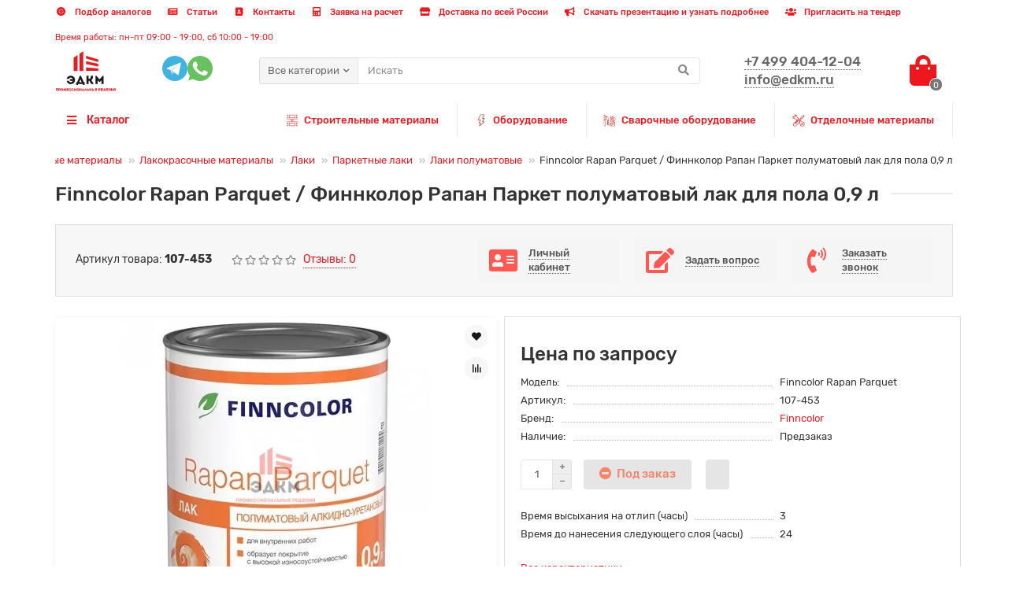

--- FILE ---
content_type: text/html; charset=utf-8
request_url: https://www.edkm.ru/finncolor-rapan-parquet-finnkolor-rapan-parket-polumatovyj-lak-dlya-pola-0-9-l/
body_size: 33676
content:
<!DOCTYPE html>
<html dir="ltr" lang="ru">
<head>
    <title>Finncolor Rapan Parquet / Финнколор Рапан Паркет полуматовый лак для пола 0,9 л купить в Москве в интернет-магазине ТД ЭДКМ - Профессиональные решения по выгодной цене</title>
    <meta charset="UTF-8"/>
    <meta name="viewport" content="width=device-width, initial-scale=1, maximum-scale=3"/>
    <meta http-equiv="X-UA-Compatible" content="IE=edge"/>
    <base href="https://www.edkm.ru/"/>

		
			

                <meta name="description" content="Finncolor Rapan Parquet / Финнколор Рапан Паркет полуматовый лак для пола 0,9 л купить в Москве в интернет-магазине ТД ЭДКМ - Профессиональные решения по доступной цене с доставкой по Москве, Московской области и в регионы ➨ ЗВОНИТЕ! +7 499 404-12-04"/>
            <meta property="og:title" content="Finncolor Rapan Parquet / Финнколор Рапан Паркет полуматовый лак для пола 0,9 л купить в Москве в интернет-магазине ТД ЭДКМ - Профессиональные решения по выгодной цене"/>
    <meta property="og:type" content="website"/>
                <meta property="og:image" content="https://www.edkm.ru/image/catalog/logo/new-logo.svg"/>
        <meta property="og:site_name" content="ТД ЭДКМ - Профессиональные решения "/>
        <meta name="theme-color" content="#ffffff"/>
            <link href="https://www.edkm.ru/finncolor-rapan-parquet-finnkolor-rapan-parket-polumatovyj-lak-dlya-pola-0-9-l/" rel="canonical"/>
            <link href="https://www.edkm.ru/image/catalog/logo/new-logo.svg" rel="icon"/>
                <link href="catalog/view/theme/unishop2/fonts/rubik/rubik-regular.woff2" rel="preload" as="font" type="font/woff2" crossorigin/>
            <link href="catalog/view/theme/unishop2/fonts/rubik/rubik-medium.woff2" rel="preload" as="font" type="font/woff2" crossorigin/>
            <link href="catalog/view/theme/unishop2/fonts/fa-solid-900.woff2" rel="preload" as="font" type="font/woff2" crossorigin/>
            <link href="catalog/view/theme/unishop2/fonts/fa-regular-400.woff2" rel="preload" as="font" type="font/woff2" crossorigin/>
                <link href="catalog/view/theme/unishop2/stylesheet/bootstrap.min.css" as="style"/>
        <link href="catalog/view/theme/unishop2/stylesheet/bootstrap.min.css" rel="stylesheet" media="screen"/>
            <link href="catalog/view/theme/unishop2/stylesheet/rubik.css" as="style"/>
        <link href="catalog/view/theme/unishop2/stylesheet/rubik.css" rel="stylesheet" media="screen"/>
            <link href="catalog/view/theme/unishop2/stylesheet/stylesheet.css?v=2.2.0.0" as="style"/>
        <link href="catalog/view/theme/unishop2/stylesheet/stylesheet.css?v=2.2.0.0" rel="stylesheet" media="screen"/>
            <link href="catalog/view/theme/unishop2/stylesheet/font-awesome.min.css" as="style"/>
        <link href="catalog/view/theme/unishop2/stylesheet/font-awesome.min.css" rel="stylesheet" media="screen"/>
            <link href="catalog/view/theme/unishop2/stylesheet/animate.css" as="style"/>
        <link href="catalog/view/theme/unishop2/stylesheet/animate.css" rel="stylesheet" media="screen"/>
            <link href="catalog/view/theme/unishop2/stylesheet/generated.0.css?v=1760715873074" as="style"/>
        <link href="catalog/view/theme/unishop2/stylesheet/generated.0.css?v=1760715873074" rel="stylesheet" media="screen"/>
            <link href="catalog/view/theme/unishop2/stylesheet/request.css" as="style"/>
        <link href="catalog/view/theme/unishop2/stylesheet/request.css" rel="stylesheet" media="screen"/>
            <link href="catalog/view/theme/unishop2/stylesheet/product-page.css" as="style"/>
        <link href="catalog/view/theme/unishop2/stylesheet/product-page.css" rel="stylesheet" media="screen"/>
            <link href="catalog/view/theme/unishop2/stylesheet/flymenu.css" as="style"/>
        <link href="catalog/view/theme/unishop2/stylesheet/flymenu.css" rel="stylesheet" media="screen"/>
            <link href="catalog/view/theme/unishop2/stylesheet/topstripe.css" as="style"/>
        <link href="catalog/view/theme/unishop2/stylesheet/topstripe.css" rel="stylesheet" media="screen"/>
            <link href="catalog/view/theme/unishop2/stylesheet/incron.css" as="style"/>
        <link href="catalog/view/theme/unishop2/stylesheet/incron.css" rel="stylesheet" media="screen"/>
    
    <link href="catalog/view/theme/unishop2/stylesheet/incron.css?v=100004" rel="stylesheet" media="screen"/>

    <script async>const items_on_mobile = '2', module_on_mobile = 'grid',
            default_view = 'grid', default_mobile_view = 'grid';</script>
            <link href="catalog/view/theme/unishop2/js/jquery-2.2.4.min.js" as="script"/>
        <script src="catalog/view/theme/unishop2/js/jquery-2.2.4.min.js"></script>
            <link href="catalog/view/theme/unishop2/js/bootstrap.min.js" as="script"/>
        <script src="catalog/view/theme/unishop2/js/bootstrap.min.js"></script>
            <link href="catalog/view/theme/unishop2/js/common.js" as="script"/>
        <script src="catalog/view/theme/unishop2/js/common.js"></script>
            <link href="catalog/view/theme/unishop2/js/app.js" as="script"/>
        <script src="catalog/view/theme/unishop2/js/app.js"></script>
            <link href="catalog/view/theme/unishop2/js/menu-aim.min.js" as="script"/>
        <script src="catalog/view/theme/unishop2/js/menu-aim.min.js"></script>
            <link href="catalog/view/theme/unishop2/js/owl.carousel.min.js" as="script"/>
        <script src="catalog/view/theme/unishop2/js/owl.carousel.min.js"></script>
            <link href="catalog/view/theme/unishop2/js/jquery.highlight.min.js" as="script"/>
        <script src="catalog/view/theme/unishop2/js/jquery.highlight.min.js"></script>
            <link href="catalog/view/theme/unishop2/js/thumb-hover.js" as="script"/>
        <script src="catalog/view/theme/unishop2/js/thumb-hover.js"></script>
            <link href="catalog/view/theme/unishop2/js/addit-img.js" as="script"/>
        <script src="catalog/view/theme/unishop2/js/addit-img.js"></script>
            <link href="catalog/view/theme/unishop2/js/user-request.js" as="script"/>
        <script src="catalog/view/theme/unishop2/js/user-request.js"></script>
            <link href="catalog/view/theme/unishop2/js/live-price.js" as="script"/>
        <script src="catalog/view/theme/unishop2/js/live-price.js"></script>
            <link href="catalog/view/theme/unishop2/js/fly-menu-cart.js" as="script"/>
        <script src="catalog/view/theme/unishop2/js/fly-menu-cart.js"></script>
            <link href="catalog/view/theme/unishop2/js/login-register.js" as="script"/>
        <script src="catalog/view/theme/unishop2/js/login-register.js"></script>
                <script async>// Замените 'YOUR_METRIKA_ID' на ваш реальный идентификатор Яндекс Метрики
  const METRIKA_ID = '70312696';

  // Функция для отправки события в Яндекс Метрику
  function sendMetrikaEvent(email) {
    if (window.ym) {
      console.log('Отправка события в Яндекс Метрику:', email);
      window.ym(METRIKA_ID, 'reachGoal', 'emailCopied', { email });
    } else {
      console.log('Яндекс Метрика не инициализирована');
    }
  }

  // Функция для отслеживания события копирования
  function handleCopyEvent(event) {
    // Получаем текст из буфера обмена
    const copiedText = window.getSelection().toString();
    
    // Выводим лог выделенного текста в консоль
    console.log('Скопированный текст:', copiedText);

    // Проверяем, есть ли символ "@" в скопированном тексте и нет ли русских букв
    const hasAtSymbol = copiedText.includes('@');
    const hasRussianLetters = /[А-Яа-яЁё]/.test(copiedText);

    console.log('Содержит символ "@":', hasAtSymbol);
    console.log('Содержит русские буквы:', hasRussianLetters);

    if (hasAtSymbol && !hasRussianLetters) {
      // Отправляем событие в Яндекс Метрику
      sendMetrikaEvent(copiedText);
    }
  }

  // Навешиваем обработчик события на событие копирования
  document.addEventListener('copy', handleCopyEvent);

  // Функция для отслеживания кликов на ссылках "mailto:" правой кнопкой мыши
  function handleMailtoRightClick(event) {
    const target = event.target;
    if (event.button === 2 && target.tagName === 'A' && target.getAttribute('href') && target.getAttribute('href').startsWith('mailto:')) {
      // Получаем адрес электронной почты из ссылки
      const email = target.getAttribute('href').substring(7);

      // Выводим лог адреса электронной почты в консоль
      console.log('Клик правой кнопкой на mailto:', email);

      // Проверяем, нет ли русских букв в адресе электронной почты
      const hasRussianLetters = /[А-Яа-яЁё]/.test(email);
      console.log('Содержит русские буквы:', hasRussianLetters);

      if (!hasRussianLetters) {
        // Отправляем событие в Яндекс Метрику
        sendMetrikaEvent(email);
      }
    }
  }

  // Навешиваем обработчик события на клики на ссылки "mailto:" правой кнопкой мыши
  document.addEventListener('contextmenu', handleMailtoRightClick);</script>
                <script src="https://i.msearch.space/app/0fbb88874f87ec8f399721ebd168d71d/inj.js" async defer></script><link rel="preconnect" href="https://i.msearch.space"><link href="https://i.msearch.space/app/0fbb88874f87ec8f399721ebd168d71d/inj.css" rel="stylesheet">
    
    <!-- Yandex.Metrika counter -->
    <script async type="text/javascript">
        var fired = false;

        window.addEventListener('DOMContentLoaded', () => {
            if (fired === false) {
                fired = true;

                setTimeout(() => {
                    (function (m, e, t, r, i, k, a) {
                        m[i] = m[i] || function () {
                            (m[i].a = m[i].a || []).push(arguments)
                        };
                        m[i].l = 1 * new Date();
                        k = e.createElement(t), a = e.getElementsByTagName(t)[0], k.async = 1, k.src = r, a.parentNode.insertBefore(k, a)
                    })
                    (window, document, "script", "https://mc.yandex.ru/metrika/tag.js", "ym");

                    ym(70312696, "init", {
                        clickmap: true,
                        trackLinks: true,
                        accurateTrackBounce: true,
                        webvisor: true,
                        ecommerce: "dataLayer"
                    });
                }, 3500)
            }
        })
    </script>
    <!-- /Yandex.Metrika counter -->

    <script>(function (w, c) {
            (w[c] = w[c] || []).push(function () {
                new zTracker({
                    "id": "cf2d61e4c39fb8f2aec4a5de14954ac114089",
                    "metrics": {"metrika": "70312696", "ga": "G-W2HDMQ1PDZ"}
                });
            });
        })(window, "zTrackerCallbacks");</script>
    <script async id="zd_ct_phone_script" src="https://my.zadarma.com/js/ct_phone.min.js"></script>

    <script>(function (w, c) {
            (w[c] = w[c] || []).push(function () {
                new zTracker({
                    "id": "d67a089ac7fd7e63088f39a35fd2361c14092",
                    "metrics": {"metrika": "70312696", "ga": "G-W2HDMQ1PDZ"}
                });
            });
        })(window, "zTrackerCallbacks");</script>
    <script async id="zd_ct_phone_script" src="https://my.zadarma.com/js/ct_phone.min.js"></script>

    <noscript>
        <style>body {
                font-family: 'Rubik', 'Tahoma', sans-serif
            }

            .uni-module__wrapper {
                opacity: 1
            }</style>
    </noscript>
    <script async type="application/ld+json">
        {
            "@context": "https://schema.org",
            "@type": "LocalBusiness",
            "address": {
                "@type": "PostalAddress",
                "addressLocality": "Москва",
                "postalCode": "105082",
                "streetAddress": "Бакунинская ул., д. 69 стр. 1"
            },
            "description": "Finncolor Rapan Parquet / Финнколор Рапан Паркет полуматовый лак для пола 0,9 л купить в Москве в интернет-магазине ТД ЭДКМ - Профессиональные решения по доступной цене с доставкой по Москве, Московской области и в регионы ➨ ЗВОНИТЕ! +7 499 404-12-04",
            "name": "ТД ЭДКМ - Профессиональные решения ",
            "telephone": "+7 499 404-12-04"
        }


    </script>

                            
</head>
<body >
<noscript>
    <div><img src="https://mc.yandex.ru/watch/70312696" style="position:absolute; left:-9999px;" alt=""/></div>
</noscript>
<header>
    <div id="top" class="top-menu">
        <div class="container">
                        
             
                            <div class="top-links__wrapper pull-left">
                    <div class="top-links">
                        <button class="top-menu__btn dropdown-toggle" data-toggle="dropdown"><i
                                    class="fas fa-info-circle"></i></button>
                        <ul class="top-links__ul dropdown-menu dropdown-menu-left">
                                                        <li class="top-links__li">
                                <a class="top-links__a" href="/podbor-analogov/" title="Подбор аналогов">
                                    <i class="fas fa-record-vinyl"></i>
                                    Подбор аналогов
                                </a>
                            </li>
                            <li class="top-links__li">
                                <a class="top-links__a" href="/publication/" title="Статьи">
                                    <i class="fas fa-newspaper"></i>
                                    Статьи
                                </a>
                            </li>
                            <li class="top-links__li">
                                <a class="top-links__a" href="/kontakty/" title="Контакты">
                                    <i class="fas fa-address-book"></i>
                                    Контакты
                                </a>
                            </li>
                            <li class="top-links__li">
                                <a class="top-links__a" href="#paymentRequestModal" title="Заявка на расчет">
                                    <i class="fas fa-calculator"></i>
                                    Заявка на расчет
                                </a>
                            </li>
                            <li class="top-links__li">
                                <a class="top-links__a" href="/dostavka-strojmaterialov/" title="Доставка по всей России">
                                    <i class="fas fa-store fa-fw"></i>
                                    Доставка по всей России
                                </a>
                            </li>
                            <li class="top-links__li hidden-md">
                                <a class="top-links__a" href="https://www.edkm.ru/index.php?route=extension/module/uni_download/download&pid=26356&did=2357" title="Скачать презентацию и узнать подробнее">
                                    <i class="fa fa-bullhorn fa-fw"></i>
                                    Скачать презентацию и узнать подробнее
                                </a>
                            </li>
                            <li class="top-links__li">
                                <a class="top-links__a" href="/tender_invite/" title="Пригласить на тендер">
                                    <i class="fa fa-users fa-fw"></i>
                                    Пригласить на тендер
                                </a>
                            </li>
                        </ul>
                        <div class="open_time">Время работы: пн-пт 09:00 - 19:00, сб 10:00 - 19:00</div>
                    </div>
                </div>
                    </div>
    </div>
    <div class="container">
        <div class="header-block row row-flex" style="flex-wrap: wrap;">
            <div class="col-sm-12 col-md-12">
                <div class="row row-flex">
                    <div class="header-block__item header-block__item-logo col-sm-2 col-md-1 col-lg-1 col-xxl-2">
                        <div id="logo" class="header-logo">
                                                                                                <a href="https://www.edkm.ru/"><img loading="lazy" src="https://www.edkm.ru/image/catalog/logo/new-logo.svg"
                                                              title="Интернет-магазин ЭДКМ"
                                                              alt="Строительные материалы - ЭДКМ" width="180"
                                                              height="45" class="img-responsive"/></a>
                                                                                    </div>
                    </div>
                    <div class="header-block__item header-block__item-request col-sm-4 col-md-1 col-lg-2 col-xxl-2 messenger_list_wrap">
                        <!-- <span class="">Напишите нам</span> -->
                        <div class="messenger_list">

                            <div class=" home-banner__item-new link uni-href"
                                 data-href="https://t.me/TJ_EM_12">
                                                                <div class="header-phones__main two-line uni-href">
                                    <svg width="32px" height="32px" viewBox="0 0 256 256" version="1.1" xmlns="http://www.w3.org/2000/svg" xmlns:xlink="http://www.w3.org/1999/xlink" preserveAspectRatio="xMidYMid" fill="#000000"><g id="SVGRepo_bgCarrier" stroke-width="0"></g><g id="SVGRepo_tracerCarrier" stroke-linecap="round" stroke-linejoin="round"></g><g id="SVGRepo_iconCarrier"> <g> <path d="M128,0 C57.307,0 0,57.307 0,128 L0,128 C0,198.693 57.307,256 128,256 L128,256 C198.693,256 256,198.693 256,128 L256,128 C256,57.307 198.693,0 128,0 L128,0 Z" fill="#40B3E0"> </path> <path d="M190.2826,73.6308 L167.4206,188.8978 C167.4206,188.8978 164.2236,196.8918 155.4306,193.0548 L102.6726,152.6068 L83.4886,143.3348 L51.1946,132.4628 C51.1946,132.4628 46.2386,130.7048 45.7586,126.8678 C45.2796,123.0308 51.3546,120.9528 51.3546,120.9528 L179.7306,70.5928 C179.7306,70.5928 190.2826,65.9568 190.2826,73.6308" fill="#FFFFFF"> </path> <path d="M98.6178,187.6035 C98.6178,187.6035 97.0778,187.4595 95.1588,181.3835 C93.2408,175.3085 83.4888,143.3345 83.4888,143.3345 L161.0258,94.0945 C161.0258,94.0945 165.5028,91.3765 165.3428,94.0945 C165.3428,94.0945 166.1418,94.5735 163.7438,96.8115 C161.3458,99.0505 102.8328,151.6475 102.8328,151.6475" fill="#D2E5F1"> </path> <path d="M122.9015,168.1154 L102.0335,187.1414 C102.0335,187.1414 100.4025,188.3794 98.6175,187.6034 L102.6135,152.2624" fill="#B5CFE4"> </path> </g> </g></svg>
                                </div>
                            </div>
                            <div class=" home-banner__item-new link uni-href"
                                 data-href="https://api.whatsapp.com/send?phone=79952228336">
                                                                <div class="header-phones__main two-line uni-href">
                                    <svg width="32px" height="32px" viewBox="0 0 48 48" version="1.1" xmlns="http://www.w3.org/2000/svg" xmlns:xlink="http://www.w3.org/1999/xlink" fill="#000000"><g id="SVGRepo_bgCarrier" stroke-width="0"></g><g id="SVGRepo_tracerCarrier" stroke-linecap="round" stroke-linejoin="round"></g><g id="SVGRepo_iconCarrier"> <title>Whatsapp-color</title> <desc>Created with Sketch.</desc> <defs> </defs> <g id="Icons" stroke="none" stroke-width="1" fill="none" fill-rule="evenodd"> <g id="Color-" transform="translate(-700.000000, -360.000000)" fill="#67C15E"> <path d="M723.993033,360 C710.762252,360 700,370.765287 700,383.999801 C700,389.248451 701.692661,394.116025 704.570026,398.066947 L701.579605,406.983798 L710.804449,404.035539 C714.598605,406.546975 719.126434,408 724.006967,408 C737.237748,408 748,397.234315 748,384.000199 C748,370.765685 737.237748,360.000398 724.006967,360.000398 L723.993033,360.000398 L723.993033,360 Z M717.29285,372.190836 C716.827488,371.07628 716.474784,371.034071 715.769774,371.005401 C715.529728,370.991464 715.262214,370.977527 714.96564,370.977527 C714.04845,370.977527 713.089462,371.245514 712.511043,371.838033 C711.806033,372.557577 710.056843,374.23638 710.056843,377.679202 C710.056843,381.122023 712.567571,384.451756 712.905944,384.917648 C713.258648,385.382743 717.800808,392.55031 724.853297,395.471492 C730.368379,397.757149 732.00491,397.545307 733.260074,397.27732 C735.093658,396.882308 737.393002,395.527239 737.971421,393.891043 C738.54984,392.25405 738.54984,390.857171 738.380255,390.560912 C738.211068,390.264652 737.745308,390.095816 737.040298,389.742615 C736.335288,389.389811 732.90737,387.696673 732.25849,387.470894 C731.623543,387.231179 731.017259,387.315995 730.537963,387.99333 C729.860819,388.938653 729.198006,389.89831 728.661785,390.476494 C728.238619,390.928051 727.547144,390.984595 726.969123,390.744481 C726.193254,390.420348 724.021298,389.657798 721.340985,387.273388 C719.267356,385.42535 717.856938,383.125756 717.448104,382.434484 C717.038871,381.729275 717.405907,381.319529 717.729948,380.938852 C718.082653,380.501232 718.421026,380.191036 718.77373,379.781688 C719.126434,379.372738 719.323884,379.160897 719.549599,378.681068 C719.789645,378.215575 719.62006,377.735746 719.450874,377.382942 C719.281687,377.030139 717.871269,373.587317 717.29285,372.190836 Z" id="Whatsapp"> </path> </g> </g> </g></svg>
                                </div>
                            </div>
                        </div>
                    </div>
                    <div id="search"
                         class="header-block__item header-block__item-search col-xs-12 col-sm-6 col-md-4 col-lg-6 col-xxl-10  hidden-xs hidden-sm">
                        <div class="header-search">
	<div class="header-search__form">
					<div class="header-search__category cat-id ">
				<button type="button" class="header-search__category-btn dropdown-toggle" data-toggle="dropdown">
					<p class="header-search__category-span">Все категории</p>
				</button>
				<input type="hidden" name="filter_category_id" value="" />
				<ul class="dropdown-menu">
					<li class="header-search__category-li" data-id=""><a>Все категории</a></li>
											<li class="header-search__category-li" data-id="381506"><a>Смазочно-охлаждающие жидкости (СОЖ)</a></li>
											<li class="header-search__category-li" data-id="217"><a>Строительные материалы </a></li>
											<li class="header-search__category-li" data-id="164"><a>Средства индивидуальной защиты</a></li>
											<li class="header-search__category-li" data-id="175"><a>Оборудование</a></li>
											<li class="header-search__category-li" data-id="554"><a>Сварочное оборудование</a></li>
											<li class="header-search__category-li" data-id="603"><a>Отделочные материалы</a></li>
									</ul>
			</div>
				<input type="text" name="search" value="" placeholder="Искать" aria-label="Search" class="header-search__input  form-control" />
		<button type="button" class="header-search__btn search-btn"><i class="fa fa-search"></i></button>
	</div>
</div>
                    </div>
                    <div class="header-block__item header-block__item-telephone col-sm-4 col-md-1 col-lg-1 col-xxl-3 ">
                        <div class="header-phones has-addit">
                            <span class="header-phones__main zphone two-line uni-href" data-href="tel:+74994041204" data-target="_blank">+7 499 404-12-04</span>
                            <br/><span
                                class="header-phones__main two-line uni-href" data-href="mailto:info@edkm.ru"
                                data-target="_blank" >info@edkm.ru</span>                            <br>
                                                                                                                                                                                                                                                                                                                                                                                                                                                                                                                                                                                                                                                                                                                                                                                                                                                                                                                                                                                                                                                                        </div>
                    </div>
                    <div class="header-block__item header-block__item-cart col-sm-2 col-md-1 col-lg-1 col-xxl-2"><div id="cart" class="header-cart">
	<button data-toggle="dropdown" class="header-cart__btn dropdown-toggle">
		<i class="header-cart__icon fa fa-shopping-bag"></i>
		<span id="cart-total" class="header-cart__total-items">0</span>
	</button>
	<div class="header-cart__dropdown dropdown-menu pull-right">
					<div class="header-cart__empty">Ваша корзина пуста!</div>
			</div>
</div></div>
                </div>
            </div>
        </div>
    </div>
    <div itemscope itemtype="http://schema.org/SiteNavigationElement" id="main-menu" class="container">
        <div class="row">
            			<div class="menu-wrapper col-xs-12 col-sm-6 col-md-3 col-lg-3 col-xxl-4">
		<nav id="menu" class="menu  menu1">
			<div class="menu__header" data-toggle="collapse" data-target=".main-menu__collapse">
				<i class="menu__header-icon fa fa-fw fa-bars hidden-xs hidden-sm"></i>
				<span class="menu__header-title">Каталог</span>
				<i class="menu-close menu__header-icon fas fa-times visible-xs visible-sm"></i>
			</div>
			<ul itemscope itemtype="http://schema.org/SiteNavigationElement" class="menu__collapse collapse main-menu__collapse">
				                                    <li itemprop="name" class="menu__level-1-li has-children">
						<a itemprop="url" title="Смазочно-охлаждающие жидкости (СОЖ)" class="menu__level-1-a  chevron  " href="https://www.edkm.ru/smazochno_ohlazhdayushchie_zhidkosti/">
							<img src="image/catalog/smaz_icon.png" alt="Смазочно-охлаждающие жидкости (СОЖ)" class="menu__level-1-img" />							Смазочно-охлаждающие жидкости (СОЖ)
						</a>
																																										<span class="menu__pm menu__level-1-pm visible-xs visible-sm"><i class="fa fa-plus"></i><i class="fa fa-minus"></i></span>
							<div class="menu__level-2  column-3">
								
																	<div class="menu__level-2-ul  col-md-4">
																				<a itemprop="url" class="menu__level-2-a  " title="LUKOIL" href="https://www.edkm.ru/proizvoditel-lukoil/">LUKOIL</a>
																			</div>
																	<div class="menu__level-2-ul  col-md-4">
																				<a itemprop="url" class="menu__level-2-a  " title="Газпромнефть" href="https://www.edkm.ru/smazki-gazpromneft/">Газпромнефть</a>
																			</div>
																	<div class="menu__level-2-ul  col-md-4">
																				<a itemprop="url" class="menu__level-2-a  " title="Для штамповки металла" href="https://www.edkm.ru/smazki-dlya-shtampovki-metalla/">Для штамповки металла</a>
																			</div>
																	<div class="menu__level-2-ul  col-md-4">
																				<a itemprop="url" class="menu__level-2-a  " title="Консервационные" href="https://www.edkm.ru/konservacionnye-smazki/">Консервационные</a>
																			</div>
																	<div class="menu__level-2-ul  col-md-4">
																				<a itemprop="url" class="menu__level-2-a  " title="Концентраты" href="https://www.edkm.ru/koncentraty-sozh/">Концентраты</a>
																			</div>
																	<div class="menu__level-2-ul  col-md-4">
																				<a itemprop="url" class="menu__level-2-a  " title="Смазки для подшипников" href="https://www.edkm.ru/smazki-dlya-podshipnikov/">Смазки для подшипников</a>
																			</div>
																	<div class="menu__level-2-ul  col-md-4">
																				<a itemprop="url" class="menu__level-2-a  " title="Очистители" href="https://www.edkm.ru/ochistiteli_prisadki_penogasiteli/">Очистители</a>
																			</div>
																	<div class="menu__level-2-ul  col-md-4">
																				<a itemprop="url" class="menu__level-2-a  " title="Приборы и принадлежности для СОЖ" href="https://www.edkm.ru/pribory_sozh/">Приборы и принадлежности для СОЖ</a>
																			</div>
																	<div class="menu__level-2-ul  col-md-4">
																				<a itemprop="url" class="menu__level-2-a has-children " title="Промышленные масла и смазки" href="https://www.edkm.ru/promyshlennye-masla-i-smazki/">Промышленные масла и смазки</a>
																					<span class="menu__pm menu__level-2-pm visible-xs visible-sm"><i class="fa fa-plus"></i><i class="fa fa-minus"></i></span>
											<div class="menu__level-3">
												<ul class="menu__level-3-ul">
																											<li itemprop="name" class="menu__level-3-li">
                                                            <a itemprop="url" title="Антифриз" class="menu__level-3-a " href="https://www.edkm.ru/antifriz-optom/">
                                                                Антифриз
                                                            </a>
														</li>
																											<li itemprop="name" class="menu__level-3-li">
                                                            <a itemprop="url" title="Базовые" class="menu__level-3-a " href="https://www.edkm.ru/bazovye-masla/">
                                                                Базовые
                                                            </a>
														</li>
																											<li itemprop="name" class="menu__level-3-li">
                                                            <a itemprop="url" title="Гидравлические" class="menu__level-3-a " href="https://www.edkm.ru/gidravlicheskie-masla/">
                                                                Гидравлические
                                                            </a>
														</li>
																											<li itemprop="name" class="menu__level-3-li">
                                                            <a itemprop="url" title="Компрессорные " class="menu__level-3-a " href="https://www.edkm.ru/masla-kompressornye/">
                                                                Компрессорные 
                                                            </a>
														</li>
																											<li itemprop="name" class="menu__level-3-li">
                                                            <a itemprop="url" title="Моторные" class="menu__level-3-a " href="https://www.edkm.ru/motornye-masla-optom/">
                                                                Моторные
                                                            </a>
														</li>
																											<li itemprop="name" class="menu__level-3-li">
                                                            <a itemprop="url" title="Пищевые смазки" class="menu__level-3-a " href="https://www.edkm.ru/pishhevye-smazki/">
                                                                Пищевые смазки
                                                            </a>
														</li>
																											<li itemprop="name" class="menu__level-3-li">
                                                            <a itemprop="url" title="Редукторные" class="menu__level-3-a " href="https://www.edkm.ru/masla-reduktornye/">
                                                                Редукторные
                                                            </a>
														</li>
																											<li itemprop="name" class="menu__level-3-li">
                                                            <a itemprop="url" title="Теплоносители для отопления" class="menu__level-3-a " href="https://www.edkm.ru/teplonositeli-dlya-otopleniya/">
                                                                Теплоносители для отопления
                                                            </a>
														</li>
																											<li itemprop="name" class="menu__level-3-li">
                                                            <a itemprop="url" title="Трансмиссионные" class="menu__level-3-a " href="https://www.edkm.ru/industrialnye-transmissionnye-masla/">
                                                                Трансмиссионные
                                                            </a>
														</li>
																											<li itemprop="name" class="menu__level-3-li">
                                                            <a itemprop="url" title="Индустриальные" class="menu__level-3-a " href="https://www.edkm.ru/industrialnye_masla_smazki/">
                                                                Индустриальные
                                                            </a>
														</li>
																																								<li itemprop="name" class="menu__level-3-li">
														    <a itemprop="url" title="11" class="menu__level-3-a menu__more uni-href" data-href="https://www.edkm.ru/promyshlennye-masla-i-smazki/">
														        <span class="menu__more-span">Все категории (11)</span>
														    </a>
														</li>
																									</ul>
											</div>
																			</div>
																							</div>
											</li>
																                				                                    <li itemprop="name" class="menu__level-1-li has-children">
						<a itemprop="url" title="Строительные материалы " class="menu__level-1-a  chevron  " href="https://www.edkm.ru/stroitelnye-materialy/">
							<img src="image/catalog/666666.png" alt="Строительные материалы " class="menu__level-1-img" />							Строительные материалы 
						</a>
																																										<span class="menu__pm menu__level-1-pm visible-xs visible-sm"><i class="fa fa-plus"></i><i class="fa fa-minus"></i></span>
							<div class="menu__level-2  column-4">
								
																	<div class="menu__level-2-ul  col-md-3">
																				<a itemprop="url" class="menu__level-2-a has-children " title="Кровля " href="https://www.edkm.ru/krovlya/">Кровля </a>
																					<span class="menu__pm menu__level-2-pm visible-xs visible-sm"><i class="fa fa-plus"></i><i class="fa fa-minus"></i></span>
											<div class="menu__level-3">
												<ul class="menu__level-3-ul">
																											<li itemprop="name" class="menu__level-3-li">
                                                            <a itemprop="url" title="Гибкая" class="menu__level-3-a " href="https://www.edkm.ru/gibkaya-cherepica/">
                                                                Гибкая
                                                            </a>
														</li>
																											<li itemprop="name" class="menu__level-3-li">
                                                            <a itemprop="url" title="Композитная" class="menu__level-3-a " href="https://www.edkm.ru/kompozitnaya-cherepica/">
                                                                Композитная
                                                            </a>
														</li>
																											<li itemprop="name" class="menu__level-3-li">
                                                            <a itemprop="url" title="Мембраны" class="menu__level-3-a " href="https://www.edkm.ru/krovelnye-membrany/">
                                                                Мембраны
                                                            </a>
														</li>
																											<li itemprop="name" class="menu__level-3-li">
                                                            <a itemprop="url" title="Металлочерепица" class="menu__level-3-a " href="https://www.edkm.ru/metallocherepica/">
                                                                Металлочерепица
                                                            </a>
														</li>
																											<li itemprop="name" class="menu__level-3-li">
                                                            <a itemprop="url" title="Профнастил" class="menu__level-3-a " href="https://www.edkm.ru/profnastil/">
                                                                Профнастил
                                                            </a>
														</li>
																											<li itemprop="name" class="menu__level-3-li">
                                                            <a itemprop="url" title="Рулонная" class="menu__level-3-a " href="https://www.edkm.ru/rulonnaya-cherepica/">
                                                                Рулонная
                                                            </a>
														</li>
																											<li itemprop="name" class="menu__level-3-li">
                                                            <a itemprop="url" title="Цементно-песчаная" class="menu__level-3-a " href="https://www.edkm.ru/cementno-peschanaya-cherepica/">
                                                                Цементно-песчаная
                                                            </a>
														</li>
																											<li itemprop="name" class="menu__level-3-li">
                                                            <a itemprop="url" title="Шифер" class="menu__level-3-a " href="https://www.edkm.ru/shifer/">
                                                                Шифер
                                                            </a>
														</li>
																																						</ul>
											</div>
																			</div>
																	<div class="menu__level-2-ul  col-md-3">
																				<a itemprop="url" class="menu__level-2-a has-children " title="Усиление конструкций" href="https://www.edkm.ru/usilenie-konstrukcij/">Усиление конструкций</a>
																					<span class="menu__pm menu__level-2-pm visible-xs visible-sm"><i class="fa fa-plus"></i><i class="fa fa-minus"></i></span>
											<div class="menu__level-3">
												<ul class="menu__level-3-ul">
																											<li itemprop="name" class="menu__level-3-li">
                                                            <a itemprop="url" title="Анкерные жгуты" class="menu__level-3-a " href="https://www.edkm.ru/ankernye-zhguty/">
                                                                Анкерные жгуты
                                                            </a>
														</li>
																											<li itemprop="name" class="menu__level-3-li">
                                                            <a itemprop="url" title="Арматура" class="menu__level-3-a " href="https://www.edkm.ru/kompozitnaya-armatura/">
                                                                Арматура
                                                            </a>
														</li>
																											<li itemprop="name" class="menu__level-3-li">
                                                            <a itemprop="url" title="Композитные сетки" class="menu__level-3-a " href="https://www.edkm.ru/kompozitnaya-setka/">
                                                                Композитные сетки
                                                            </a>
														</li>
																											<li itemprop="name" class="menu__level-3-li">
                                                            <a itemprop="url" title="Ламели" class="menu__level-3-a " href="https://www.edkm.ru/uglerodnaya-lamel/">
                                                                Ламели
                                                            </a>
														</li>
																											<li itemprop="name" class="menu__level-3-li">
                                                            <a itemprop="url" title="Углеродное волокно" class="menu__level-3-a " href="https://www.edkm.ru/uglerodnoe-volokno/">
                                                                Углеродное волокно
                                                            </a>
														</li>
																											<li itemprop="name" class="menu__level-3-li">
                                                            <a itemprop="url" title="Эпоксидная смола" class="menu__level-3-a " href="https://www.edkm.ru/ehpoksidnaya-smola/">
                                                                Эпоксидная смола
                                                            </a>
														</li>
																																						</ul>
											</div>
																			</div>
																	<div class="menu__level-2-ul  col-md-3">
																				<a itemprop="url" class="menu__level-2-a has-children " title="Изоляция" href="https://www.edkm.ru/izolyaciya/">Изоляция</a>
																					<span class="menu__pm menu__level-2-pm visible-xs visible-sm"><i class="fa fa-plus"></i><i class="fa fa-minus"></i></span>
											<div class="menu__level-3">
												<ul class="menu__level-3-ul">
																											<li itemprop="name" class="menu__level-3-li">
                                                            <a itemprop="url" title="Звукоизоляция" class="menu__level-3-a " href="https://www.edkm.ru/zvukoizolyacionnye-materialy/">
                                                                Звукоизоляция
                                                            </a>
														</li>
																											<li itemprop="name" class="menu__level-3-li">
                                                            <a itemprop="url" title="Пароизоляция" class="menu__level-3-a " href="https://www.edkm.ru/paroizolyaciya/">
                                                                Пароизоляция
                                                            </a>
														</li>
																											<li itemprop="name" class="menu__level-3-li">
                                                            <a itemprop="url" title="Теплоизоляция" class="menu__level-3-a " href="https://www.edkm.ru/teploizolyacionnye-materialy/">
                                                                Теплоизоляция
                                                            </a>
														</li>
																											<li itemprop="name" class="menu__level-3-li">
                                                            <a itemprop="url" title="Гидроизоляция" class="menu__level-3-a " href="https://www.edkm.ru/gidroizolyacionnye-materialy/">
                                                                Гидроизоляция
                                                            </a>
														</li>
																																						</ul>
											</div>
																			</div>
																	<div class="menu__level-2-ul  col-md-3">
																				<a itemprop="url" class="menu__level-2-a has-children " title="Инъекционные составы" href="https://www.edkm.ru/inekcionnye-sostavy/">Инъекционные составы</a>
																					<span class="menu__pm menu__level-2-pm visible-xs visible-sm"><i class="fa fa-plus"></i><i class="fa fa-minus"></i></span>
											<div class="menu__level-3">
												<ul class="menu__level-3-ul">
																											<li itemprop="name" class="menu__level-3-li">
                                                            <a itemprop="url" title="HACUT KAT" class="menu__level-3-a " href="https://www.edkm.ru/inekcionnye-sostavy-hacut-kat/">
                                                                HACUT KAT
                                                            </a>
														</li>
																											<li itemprop="name" class="menu__level-3-li">
                                                            <a itemprop="url" title="HASOIL" class="menu__level-3-a " href="https://www.edkm.ru/inekcionnye-sostavy-hasoil/">
                                                                HASOIL
                                                            </a>
														</li>
																											<li itemprop="name" class="menu__level-3-li">
                                                            <a itemprop="url" title="MAPEWALL INJECT &amp; CONSOLIDATE" class="menu__level-3-a " href="https://www.edkm.ru/inekcionnye-sostavy-mapewall-inject-consolidate/">
                                                                MAPEWALL INJECT &amp; CONSOLIDATE
                                                            </a>
														</li>
																											<li itemprop="name" class="menu__level-3-li">
                                                            <a itemprop="url" title="Master Builders Solutions" class="menu__level-3-a " href="https://www.edkm.ru/inekcionnye-sostavy-master-builders-solutions/">
                                                                Master Builders Solutions
                                                            </a>
														</li>
																											<li itemprop="name" class="menu__level-3-li">
                                                            <a itemprop="url" title="Акрилатный гель" class="menu__level-3-a " href="https://www.edkm.ru/akrilatnyj-gel-dlya-inektirovaniya/">
                                                                Акрилатный гель
                                                            </a>
														</li>
																											<li itemprop="name" class="menu__level-3-li">
                                                            <a itemprop="url" title="Вещества для гидроизоляции" class="menu__level-3-a " href="https://www.edkm.ru/materialy-dlya-inekcionnoj-gidroizolyacii/">
                                                                Вещества для гидроизоляции
                                                            </a>
														</li>
																											<li itemprop="name" class="menu__level-3-li">
                                                            <a itemprop="url" title="Вяжущее для растворов" class="menu__level-3-a " href="https://www.edkm.ru/vyazhushchee-dlya-inekcionnyh-rastvorov/">
                                                                Вяжущее для растворов
                                                            </a>
														</li>
																											<li itemprop="name" class="menu__level-3-li">
                                                            <a itemprop="url" title="Гидроизоляция" class="menu__level-3-a " href="https://www.edkm.ru/inekcionnaya-gidroizolyaciya/">
                                                                Гидроизоляция
                                                            </a>
														</li>
																											<li itemprop="name" class="menu__level-3-li">
                                                            <a itemprop="url" title="Микроцемент" class="menu__level-3-a " href="https://www.edkm.ru/mikrocement/">
                                                                Микроцемент
                                                            </a>
														</li>
																											<li itemprop="name" class="menu__level-3-li">
                                                            <a itemprop="url" title="Пена" class="menu__level-3-a " href="https://www.edkm.ru/inekcionnaya-pena/">
                                                                Пена
                                                            </a>
														</li>
																																								<li itemprop="name" class="menu__level-3-li">
														    <a itemprop="url" title="13" class="menu__level-3-a menu__more uni-href" data-href="https://www.edkm.ru/inekcionnye-sostavy/">
														        <span class="menu__more-span">Все категории (13)</span>
														    </a>
														</li>
																									</ul>
											</div>
																			</div>
																	<div class="menu__level-2-ul  col-md-3">
																				<a itemprop="url" class="menu__level-2-a has-children " title="Огнезащита" href="https://www.edkm.ru/ognezashchita/">Огнезащита</a>
																					<span class="menu__pm menu__level-2-pm visible-xs visible-sm"><i class="fa fa-plus"></i><i class="fa fa-minus"></i></span>
											<div class="menu__level-3">
												<ul class="menu__level-3-ul">
																											<li itemprop="name" class="menu__level-3-li">
                                                            <a itemprop="url" title="Кабельные проходки" class="menu__level-3-a " href="https://www.edkm.ru/ognestojkie-kabelnye-prohodki/">
                                                                Кабельные проходки
                                                            </a>
														</li>
																											<li itemprop="name" class="menu__level-3-li">
                                                            <a itemprop="url" title="Негорючие уплотнители" class="menu__level-3-a " href="https://www.edkm.ru/negoryuchie-ognestojkie-uplotniteli/">
                                                                Негорючие уплотнители
                                                            </a>
														</li>
																											<li itemprop="name" class="menu__level-3-li">
                                                            <a itemprop="url" title="Огнезащитные составы" class="menu__level-3-a " href="https://www.edkm.ru/ognezashchitnye-sostavy/">
                                                                Огнезащитные составы
                                                            </a>
														</li>
																											<li itemprop="name" class="menu__level-3-li">
                                                            <a itemprop="url" title="Сопутствующие товары" class="menu__level-3-a " href="https://www.edkm.ru/soputstvuyushchie-tovary/">
                                                                Сопутствующие товары
                                                            </a>
														</li>
																											<li itemprop="name" class="menu__level-3-li">
                                                            <a itemprop="url" title="Теплоизоляционные покрытия" class="menu__level-3-a " href="https://www.edkm.ru/ognezashchitnye-materialy/">
                                                                Теплоизоляционные покрытия
                                                            </a>
														</li>
																																						</ul>
											</div>
																			</div>
																	<div class="menu__level-2-ul  col-md-3">
																				<a itemprop="url" class="menu__level-2-a has-children " title="Древесно-плитные" href="https://www.edkm.ru/drevesno-plitnye-materialy/">Древесно-плитные</a>
																					<span class="menu__pm menu__level-2-pm visible-xs visible-sm"><i class="fa fa-plus"></i><i class="fa fa-minus"></i></span>
											<div class="menu__level-3">
												<ul class="menu__level-3-ul">
																											<li itemprop="name" class="menu__level-3-li">
                                                            <a itemprop="url" title="OSB (Ориентированно-стружечная плита)" class="menu__level-3-a " href="https://www.edkm.ru/osb-orientirovanno-struzhechnaya-plita/">
                                                                OSB (Ориентированно-стружечная плита)
                                                            </a>
														</li>
																											<li itemprop="name" class="menu__level-3-li">
                                                            <a itemprop="url" title="ДВП (Древесно-волокнистая плита)" class="menu__level-3-a " href="https://www.edkm.ru/dvp-drevesno-voloknistaya-plita/">
                                                                ДВП (Древесно-волокнистая плита)
                                                            </a>
														</li>
																											<li itemprop="name" class="menu__level-3-li">
                                                            <a itemprop="url" title="Пиломатериалы" class="menu__level-3-a " href="https://www.edkm.ru/pilomaterialy/">
                                                                Пиломатериалы
                                                            </a>
														</li>
																											<li itemprop="name" class="menu__level-3-li">
                                                            <a itemprop="url" title="Фанера" class="menu__level-3-a " href="https://www.edkm.ru/fanera/">
                                                                Фанера
                                                            </a>
														</li>
																																						</ul>
											</div>
																			</div>
																	<div class="menu__level-2-ul  col-md-3">
																				<a itemprop="url" class="menu__level-2-a has-children " title="Гипсовые" href="https://www.edkm.ru/gipsovye-materialy/">Гипсовые</a>
																					<span class="menu__pm menu__level-2-pm visible-xs visible-sm"><i class="fa fa-plus"></i><i class="fa fa-minus"></i></span>
											<div class="menu__level-3">
												<ul class="menu__level-3-ul">
																											<li itemprop="name" class="menu__level-3-li">
                                                            <a itemprop="url" title="Комплектующие для гипсокартона" class="menu__level-3-a " href="https://www.edkm.ru/profili-i-komplektuyushchie/">
                                                                Комплектующие для гипсокартона
                                                            </a>
														</li>
																											<li itemprop="name" class="menu__level-3-li">
                                                            <a itemprop="url" title="Гипсоволокно" class="menu__level-3-a " href="https://www.edkm.ru/gipsovolokno/">
                                                                Гипсоволокно
                                                            </a>
														</li>
																											<li itemprop="name" class="menu__level-3-li">
                                                            <a itemprop="url" title="Гипсокартон" class="menu__level-3-a " href="https://www.edkm.ru/gipsokarton/">
                                                                Гипсокартон
                                                            </a>
														</li>
																																						</ul>
											</div>
																			</div>
																	<div class="menu__level-2-ul  col-md-3">
																				<a itemprop="url" class="menu__level-2-a has-children " title="Клеи" href="https://www.edkm.ru/stroitelnye-klei/">Клеи</a>
																					<span class="menu__pm menu__level-2-pm visible-xs visible-sm"><i class="fa fa-plus"></i><i class="fa fa-minus"></i></span>
											<div class="menu__level-3">
												<ul class="menu__level-3-ul">
																											<li itemprop="name" class="menu__level-3-li">
                                                            <a itemprop="url" title="Монтажные" class="menu__level-3-a " href="https://www.edkm.ru/klej-montazhnyj/">
                                                                Монтажные
                                                            </a>
														</li>
																											<li itemprop="name" class="menu__level-3-li">
                                                            <a itemprop="url" title="Полиуретановые" class="menu__level-3-a " href="https://www.edkm.ru/poliuretanovye-klei/">
                                                                Полиуретановые
                                                            </a>
														</li>
																											<li itemprop="name" class="menu__level-3-li">
                                                            <a itemprop="url" title="Эпоксидные" class="menu__level-3-a " href="https://www.edkm.ru/ehpoksidnyj-klej/">
                                                                Эпоксидные
                                                            </a>
														</li>
																											<li itemprop="name" class="menu__level-3-li">
                                                            <a itemprop="url" title="Клеи-герметики" class="menu__level-3-a " href="https://www.edkm.ru/klei-germetiki/">
                                                                Клеи-герметики
                                                            </a>
														</li>
																											<li itemprop="name" class="menu__level-3-li">
                                                            <a itemprop="url" title="Плиточные готовые" class="menu__level-3-a " href="https://www.edkm.ru/gotovyj-plitochnyj-klej/">
                                                                Плиточные готовые
                                                            </a>
														</li>
																											<li itemprop="name" class="menu__level-3-li">
                                                            <a itemprop="url" title="Жидкое стекло" class="menu__level-3-a " href="https://www.edkm.ru/klej-zhidkoe-steklo/">
                                                                Жидкое стекло
                                                            </a>
														</li>
																											<li itemprop="name" class="menu__level-3-li">
                                                            <a itemprop="url" title="Холодная сварка" class="menu__level-3-a " href="https://www.edkm.ru/klej-holodnaya-svarka/">
                                                                Холодная сварка
                                                            </a>
														</li>
																											<li itemprop="name" class="menu__level-3-li">
                                                            <a itemprop="url" title="Кладка блоков" class="menu__level-3-a " href="https://www.edkm.ru/klej-dlya-kladki-blokov/">
                                                                Кладка блоков
                                                            </a>
														</li>
																											<li itemprop="name" class="menu__level-3-li">
                                                            <a itemprop="url" title="Укладка напольных покрытий" class="menu__level-3-a " href="https://www.edkm.ru/klej-dlya-napolnyh-pokrytij/">
                                                                Укладка напольных покрытий
                                                            </a>
														</li>
																											<li itemprop="name" class="menu__level-3-li">
                                                            <a itemprop="url" title="Укладка паркета, фанеры и массива доски" class="menu__level-3-a " href="https://www.edkm.ru/klei-dlya-parketa-fanery-i-massiva-doski/">
                                                                Укладка паркета, фанеры и массива доски
                                                            </a>
														</li>
																																								<li itemprop="name" class="menu__level-3-li">
														    <a itemprop="url" title="17" class="menu__level-3-a menu__more uni-href" data-href="https://www.edkm.ru/stroitelnye-klei/">
														        <span class="menu__more-span">Все категории (17)</span>
														    </a>
														</li>
																									</ul>
											</div>
																			</div>
																	<div class="menu__level-2-ul  col-md-3">
																				<a itemprop="url" class="menu__level-2-a  " title="Уплотнители для окон и дверей" href="https://www.edkm.ru/uplotniteli-dlya-okon-i-dverej/">Уплотнители для окон и дверей</a>
																			</div>
																	<div class="menu__level-2-ul  col-md-3">
																				<a itemprop="url" class="menu__level-2-a has-children " title="Пены и герметики" href="https://www.edkm.ru/peny-i-germetiki/">Пены и герметики</a>
																					<span class="menu__pm menu__level-2-pm visible-xs visible-sm"><i class="fa fa-plus"></i><i class="fa fa-minus"></i></span>
											<div class="menu__level-3">
												<ul class="menu__level-3-ul">
																											<li itemprop="name" class="menu__level-3-li">
                                                            <a itemprop="url" title="Герметики" class="menu__level-3-a " href="https://www.edkm.ru/germetiki/">
                                                                Герметики
                                                            </a>
														</li>
																											<li itemprop="name" class="menu__level-3-li">
                                                            <a itemprop="url" title="Очистители герметика" class="menu__level-3-a " href="https://www.edkm.ru/ochistiteli-germetika/">
                                                                Очистители герметика
                                                            </a>
														</li>
																											<li itemprop="name" class="menu__level-3-li">
                                                            <a itemprop="url" title="Очистители пены" class="menu__level-3-a " href="https://www.edkm.ru/ochistitel-montazhnoj-peny/">
                                                                Очистители пены
                                                            </a>
														</li>
																											<li itemprop="name" class="menu__level-3-li">
                                                            <a itemprop="url" title="Монтажные пены" class="menu__level-3-a " href="https://www.edkm.ru/peny-montazhnye/">
                                                                Монтажные пены
                                                            </a>
														</li>
																																						</ul>
											</div>
																			</div>
																	<div class="menu__level-2-ul  col-md-3">
																				<a itemprop="url" class="menu__level-2-a has-children " title="Ремонт и защита бетона" href="https://www.edkm.ru/remont-i-zashchita-betona/">Ремонт и защита бетона</a>
																					<span class="menu__pm menu__level-2-pm visible-xs visible-sm"><i class="fa fa-plus"></i><i class="fa fa-minus"></i></span>
											<div class="menu__level-3">
												<ul class="menu__level-3-ul">
																											<li itemprop="name" class="menu__level-3-li">
                                                            <a itemprop="url" title="Защита бетона" class="menu__level-3-a " href="https://www.edkm.ru/zashchitnye-sostavy/">
                                                                Защита бетона
                                                            </a>
														</li>
																											<li itemprop="name" class="menu__level-3-li">
                                                            <a itemprop="url" title="Ингибиторы коррозии" class="menu__level-3-a " href="https://www.edkm.ru/ingibitory-korrozii/">
                                                                Ингибиторы коррозии
                                                            </a>
														</li>
																											<li itemprop="name" class="menu__level-3-li">
                                                            <a itemprop="url" title="Торкрет" class="menu__level-3-a " href="https://www.edkm.ru/torkret-beton/">
                                                                Торкрет
                                                            </a>
														</li>
																											<li itemprop="name" class="menu__level-3-li">
                                                            <a itemprop="url" title="Анкерные смеси" class="menu__level-3-a " href="https://www.edkm.ru/ankernye-sostavy/">
                                                                Анкерные смеси
                                                            </a>
														</li>
																											<li itemprop="name" class="menu__level-3-li">
                                                            <a itemprop="url" title="Ремонтные смеси" class="menu__level-3-a " href="https://www.edkm.ru/sostavy-remontnye/">
                                                                Ремонтные смеси
                                                            </a>
														</li>
																																						</ul>
											</div>
																			</div>
																	<div class="menu__level-2-ul  col-md-3">
																				<a itemprop="url" class="menu__level-2-a has-children " title="Блоки, кирпичи и плиты" href="https://www.edkm.ru/stroitelnye-bloki-kirpichi-i-plity/">Блоки, кирпичи и плиты</a>
																					<span class="menu__pm menu__level-2-pm visible-xs visible-sm"><i class="fa fa-plus"></i><i class="fa fa-minus"></i></span>
											<div class="menu__level-3">
												<ul class="menu__level-3-ul">
																											<li itemprop="name" class="menu__level-3-li">
                                                            <a itemprop="url" title="Кирпичи" class="menu__level-3-a " href="https://www.edkm.ru/kirpich-silikatnyj/">
                                                                Кирпичи
                                                            </a>
														</li>
																											<li itemprop="name" class="menu__level-3-li">
                                                            <a itemprop="url" title="Пеноблоки" class="menu__level-3-a " href="https://www.edkm.ru/penobloki/">
                                                                Пеноблоки
                                                            </a>
														</li>
																											<li itemprop="name" class="menu__level-3-li">
                                                            <a itemprop="url" title="Газоблоки" class="menu__level-3-a " href="https://www.edkm.ru/bloki-gazobetonnye/">
                                                                Газоблоки
                                                            </a>
														</li>
																											<li itemprop="name" class="menu__level-3-li">
                                                            <a itemprop="url" title="Плиты пазогребневые" class="menu__level-3-a " href="https://www.edkm.ru/plity-pazogrebnevye/">
                                                                Плиты пазогребневые
                                                            </a>
														</li>
																																						</ul>
											</div>
																			</div>
																	<div class="menu__level-2-ul  col-md-3">
																				<a itemprop="url" class="menu__level-2-a has-children " title="Ленты, сетки и серпянки" href="https://www.edkm.ru/stroitelnye-lenty-setki-i-serpyanki/">Ленты, сетки и серпянки</a>
																					<span class="menu__pm menu__level-2-pm visible-xs visible-sm"><i class="fa fa-plus"></i><i class="fa fa-minus"></i></span>
											<div class="menu__level-3">
												<ul class="menu__level-3-ul">
																											<li itemprop="name" class="menu__level-3-li">
                                                            <a itemprop="url" title="Ленты" class="menu__level-3-a " href="https://www.edkm.ru/stroitelnye-lenty/">
                                                                Ленты
                                                            </a>
														</li>
																											<li itemprop="name" class="menu__level-3-li">
                                                            <a itemprop="url" title="Сетки" class="menu__level-3-a " href="https://www.edkm.ru/stroitelnye-setki/">
                                                                Сетки
                                                            </a>
														</li>
																																						</ul>
											</div>
																			</div>
																	<div class="menu__level-2-ul  col-md-3">
																				<a itemprop="url" class="menu__level-2-a has-children " title="Сухие смеси" href="https://www.edkm.ru/suhie-smesi/">Сухие смеси</a>
																					<span class="menu__pm menu__level-2-pm visible-xs visible-sm"><i class="fa fa-plus"></i><i class="fa fa-minus"></i></span>
											<div class="menu__level-3">
												<ul class="menu__level-3-ul">
																											<li itemprop="name" class="menu__level-3-li">
                                                            <a itemprop="url" title="Цементно-песчаные" class="menu__level-3-a " href="https://www.edkm.ru/cementno-peschanye-smesi/">
                                                                Цементно-песчаные
                                                            </a>
														</li>
																											<li itemprop="name" class="menu__level-3-li">
                                                            <a itemprop="url" title="Затирки для плитки" class="menu__level-3-a " href="https://www.edkm.ru/zatirki-dlya-plitki/">
                                                                Затирки для плитки
                                                            </a>
														</li>
																											<li itemprop="name" class="menu__level-3-li">
                                                            <a itemprop="url" title="Плиточный клей" class="menu__level-3-a " href="https://www.edkm.ru/plitochnyj-klej/">
                                                                Плиточный клей
                                                            </a>
														</li>
																											<li itemprop="name" class="menu__level-3-li">
                                                            <a itemprop="url" title="Устройство полов" class="menu__level-3-a " href="https://www.edkm.ru/smesi-dlya-ustrojstva-polov/">
                                                                Устройство полов
                                                            </a>
														</li>
																											<li itemprop="name" class="menu__level-3-li">
                                                            <a itemprop="url" title="Шпатлевки" class="menu__level-3-a " href="https://www.edkm.ru/shpatlevki/">
                                                                Шпатлевки
                                                            </a>
														</li>
																											<li itemprop="name" class="menu__level-3-li">
                                                            <a itemprop="url" title="Штукатурки" class="menu__level-3-a " href="https://www.edkm.ru/shtukaturki/">
                                                                Штукатурки
                                                            </a>
														</li>
																																						</ul>
											</div>
																			</div>
																	<div class="menu__level-2-ul  col-md-3">
																				<a itemprop="url" class="menu__level-2-a has-children " title="Химия" href="https://www.edkm.ru/stroitelnaya-himiya/">Химия</a>
																					<span class="menu__pm menu__level-2-pm visible-xs visible-sm"><i class="fa fa-plus"></i><i class="fa fa-minus"></i></span>
											<div class="menu__level-3">
												<ul class="menu__level-3-ul">
																											<li itemprop="name" class="menu__level-3-li">
                                                            <a itemprop="url" title="Герметики для бетона" class="menu__level-3-a " href="https://www.edkm.ru/germetiki-dlya-betona/">
                                                                Герметики для бетона
                                                            </a>
														</li>
																											<li itemprop="name" class="menu__level-3-li">
                                                            <a itemprop="url" title="Гидрофобизаторы для гипса" class="menu__level-3-a " href="https://www.edkm.ru/gidrofobizatory-dlya-gipsa/">
                                                                Гидрофобизаторы для гипса
                                                            </a>
														</li>
																											<li itemprop="name" class="menu__level-3-li">
                                                            <a itemprop="url" title="Гидрофобизаторы для кирпича" class="menu__level-3-a " href="https://www.edkm.ru/gidrofobizatory-dlya-kirpicha/">
                                                                Гидрофобизаторы для кирпича
                                                            </a>
														</li>
																											<li itemprop="name" class="menu__level-3-li">
                                                            <a itemprop="url" title="Грунтовки по бетону" class="menu__level-3-a " href="https://www.edkm.ru/gruntovki-po-betonu/">
                                                                Грунтовки по бетону
                                                            </a>
														</li>
																											<li itemprop="name" class="menu__level-3-li">
                                                            <a itemprop="url" title="Добавки в бетон" class="menu__level-3-a " href="https://www.edkm.ru/dobavki-v-beton/">
                                                                Добавки в бетон
                                                            </a>
														</li>
																											<li itemprop="name" class="menu__level-3-li">
                                                            <a itemprop="url" title="Лаки для бетона" class="menu__level-3-a " href="https://www.edkm.ru/laki-dlya-betona/">
                                                                Лаки для бетона
                                                            </a>
														</li>
																											<li itemprop="name" class="menu__level-3-li">
                                                            <a itemprop="url" title="Пропитки для бетона" class="menu__level-3-a " href="https://www.edkm.ru/propitki-dlya-betona/">
                                                                Пропитки для бетона
                                                            </a>
														</li>
																											<li itemprop="name" class="menu__level-3-li">
                                                            <a itemprop="url" title="Пропитки для камня" class="menu__level-3-a " href="https://www.edkm.ru/propitki-dlya-kamnya/">
                                                                Пропитки для камня
                                                            </a>
														</li>
																											<li itemprop="name" class="menu__level-3-li">
                                                            <a itemprop="url" title="Смеси для разрушения бетона" class="menu__level-3-a " href="https://www.edkm.ru/smesi-dlya-razrusheniya-betona/">
                                                                Смеси для разрушения бетона
                                                            </a>
														</li>
																											<li itemprop="name" class="menu__level-3-li">
                                                            <a itemprop="url" title="Топпинг для бетона" class="menu__level-3-a " href="https://www.edkm.ru/toppingi-dlya-pola/">
                                                                Топпинг для бетона
                                                            </a>
														</li>
																																								<li itemprop="name" class="menu__level-3-li">
														    <a itemprop="url" title="15" class="menu__level-3-a menu__more uni-href" data-href="https://www.edkm.ru/stroitelnaya-himiya/">
														        <span class="menu__more-span">Все категории (15)</span>
														    </a>
														</li>
																									</ul>
											</div>
																			</div>
																	<div class="menu__level-2-ul  col-md-3">
																				<a itemprop="url" class="menu__level-2-a has-children " title="Геоматериалы и дорожное строительство " href="https://www.edkm.ru/geomaterialy-i-dorozhnoe-stroitelstvo/">Геоматериалы и дорожное строительство </a>
																					<span class="menu__pm menu__level-2-pm visible-xs visible-sm"><i class="fa fa-plus"></i><i class="fa fa-minus"></i></span>
											<div class="menu__level-3">
												<ul class="menu__level-3-ul">
																											<li itemprop="name" class="menu__level-3-li">
                                                            <a itemprop="url" title="Геоматы" class="menu__level-3-a " href="https://www.edkm.ru/geomaty/">
                                                                Геоматы
                                                            </a>
														</li>
																											<li itemprop="name" class="menu__level-3-li">
                                                            <a itemprop="url" title="Геомембраны" class="menu__level-3-a " href="https://www.edkm.ru/geomembrany/">
                                                                Геомембраны
                                                            </a>
														</li>
																											<li itemprop="name" class="menu__level-3-li">
                                                            <a itemprop="url" title="Георешетки" class="menu__level-3-a " href="https://www.edkm.ru/georeshetki/">
                                                                Георешетки
                                                            </a>
														</li>
																											<li itemprop="name" class="menu__level-3-li">
                                                            <a itemprop="url" title="Геотекстиль" class="menu__level-3-a " href="https://www.edkm.ru/geotekstil/">
                                                                Геотекстиль
                                                            </a>
														</li>
																																						</ul>
											</div>
																			</div>
																							</div>
											</li>
																                				                                    <li itemprop="name" class="menu__level-1-li ">
						<a itemprop="url" title="Промышленные масла" class="menu__level-1-a  " href="https://www.edkm.ru/promyshlennye-masla-i-smazki/">
							<i class="menu__level-1-icon fa fa-tint fa-fw"></i>							Промышленные масла
						</a>
											</li>
																                				                                    <li itemprop="name" class="menu__level-1-li has-children">
						<a itemprop="url" title="Средства индивидуальной защиты" class="menu__level-1-a  chevron  " href="https://www.edkm.ru/sredstva-individualnoj-zashchity/">
							<img src="image/catalog/777777.png" alt="Средства индивидуальной защиты" class="menu__level-1-img" />							Средства индивидуальной защиты
						</a>
																																										<span class="menu__pm menu__level-1-pm visible-xs visible-sm"><i class="fa fa-plus"></i><i class="fa fa-minus"></i></span>
							<div class="menu__level-2  column-1">
								
																	<div class="menu__level-2-ul  col-md-12">
																				<a itemprop="url" class="menu__level-2-a  " title="Каски" href="https://www.edkm.ru/kaski-stroitelnye/">Каски</a>
																			</div>
																	<div class="menu__level-2-ul  col-md-12">
																				<a itemprop="url" class="menu__level-2-a  " title="Маски" href="https://www.edkm.ru/svarochnye-maski/">Маски</a>
																			</div>
																	<div class="menu__level-2-ul  col-md-12">
																				<a itemprop="url" class="menu__level-2-a  " title="Одежда" href="https://www.edkm.ru/zashchitnaya-odezhda/">Одежда</a>
																			</div>
																	<div class="menu__level-2-ul  col-md-12">
																				<a itemprop="url" class="menu__level-2-a has-children " title="Очки" href="https://www.edkm.ru/zashchitnye-ochki/">Очки</a>
																					<span class="menu__pm menu__level-2-pm visible-xs visible-sm"><i class="fa fa-plus"></i><i class="fa fa-minus"></i></span>
											<div class="menu__level-3">
												<ul class="menu__level-3-ul">
																											<li itemprop="name" class="menu__level-3-li">
                                                            <a itemprop="url" title="Открытые" class="menu__level-3-a " href="https://www.edkm.ru/otkrytye-ochki/">
                                                                Открытые
                                                            </a>
														</li>
																																						</ul>
											</div>
																			</div>
																	<div class="menu__level-2-ul  col-md-12">
																				<a itemprop="url" class="menu__level-2-a has-children " title="Респираторы" href="https://www.edkm.ru/respiratory-maski/">Респираторы</a>
																					<span class="menu__pm menu__level-2-pm visible-xs visible-sm"><i class="fa fa-plus"></i><i class="fa fa-minus"></i></span>
											<div class="menu__level-3">
												<ul class="menu__level-3-ul">
																											<li itemprop="name" class="menu__level-3-li">
                                                            <a itemprop="url" title="Сменные фильтры" class="menu__level-3-a " href="https://www.edkm.ru/smennye-filtry/">
                                                                Сменные фильтры
                                                            </a>
														</li>
																																						</ul>
											</div>
																			</div>
																							</div>
											</li>
																                				                                    <li itemprop="name" class="menu__level-1-li has-children">
						<a itemprop="url" title="Оборудование" class="menu__level-1-a  chevron  " href="https://www.edkm.ru/oborudovanie/">
							<img src="image/catalog/88888.png" alt="Оборудование" class="menu__level-1-img" />							Оборудование
						</a>
																																										<span class="menu__pm menu__level-1-pm visible-xs visible-sm"><i class="fa fa-plus"></i><i class="fa fa-minus"></i></span>
							<div class="menu__level-2  column-4">
								
																	<div class="menu__level-2-ul  col-md-3">
																				<a itemprop="url" class="menu__level-2-a has-children " title="Компрессорное" href="https://www.edkm.ru/kompressornoe-oborudovanie/">Компрессорное</a>
																					<span class="menu__pm menu__level-2-pm visible-xs visible-sm"><i class="fa fa-plus"></i><i class="fa fa-minus"></i></span>
											<div class="menu__level-3">
												<ul class="menu__level-3-ul">
																											<li itemprop="name" class="menu__level-3-li">
                                                            <a itemprop="url" title="Безмасляные компрессоры" class="menu__level-3-a " href="https://www.edkm.ru/bezmaslyanye-kompressory/">
                                                                Безмасляные компрессоры
                                                            </a>
														</li>
																											<li itemprop="name" class="menu__level-3-li">
                                                            <a itemprop="url" title="Осушители воздуха" class="menu__level-3-a " href="https://www.edkm.ru/osushiteli-vozduha/">
                                                                Осушители воздуха
                                                            </a>
														</li>
																																						</ul>
											</div>
																			</div>
																	<div class="menu__level-2-ul  col-md-3">
																				<a itemprop="url" class="menu__level-2-a has-children " title="Расходники" href="https://www.edkm.ru/raskhodnye-materialy/">Расходники</a>
																					<span class="menu__pm menu__level-2-pm visible-xs visible-sm"><i class="fa fa-plus"></i><i class="fa fa-minus"></i></span>
											<div class="menu__level-3">
												<ul class="menu__level-3-ul">
																											<li itemprop="name" class="menu__level-3-li">
                                                            <a itemprop="url" title="Коннекторы соединительные" class="menu__level-3-a " href="https://www.edkm.ru/konnektory-soedinitelnye/">
                                                                Коннекторы соединительные
                                                            </a>
														</li>
																																						</ul>
											</div>
																			</div>
																	<div class="menu__level-2-ul  col-md-3">
																				<a itemprop="url" class="menu__level-2-a has-children " title="Строительное" href="https://www.edkm.ru/stroitelnoe-oborudovanie/">Строительное</a>
																					<span class="menu__pm menu__level-2-pm visible-xs visible-sm"><i class="fa fa-plus"></i><i class="fa fa-minus"></i></span>
											<div class="menu__level-3">
												<ul class="menu__level-3-ul">
																											<li itemprop="name" class="menu__level-3-li">
                                                            <a itemprop="url" title="Затирочные машины" class="menu__level-3-a " href="https://www.edkm.ru/zatirochnye-mashiny/">
                                                                Затирочные машины
                                                            </a>
														</li>
																																						</ul>
											</div>
																			</div>
																	<div class="menu__level-2-ul  col-md-3">
																				<a itemprop="url" class="menu__level-2-a  " title="Трансформаторы" href="https://www.edkm.ru/transformatory/">Трансформаторы</a>
																			</div>
																	<div class="menu__level-2-ul  col-md-3">
																				<a itemprop="url" class="menu__level-2-a  " title="Тепловые пушки" href="https://www.edkm.ru/teplovye-pushki/">Тепловые пушки</a>
																			</div>
																	<div class="menu__level-2-ul  col-md-3">
																				<a itemprop="url" class="menu__level-2-a  " title="Мотопомпы" href="https://www.edkm.ru/motopompy/">Мотопомпы</a>
																			</div>
																	<div class="menu__level-2-ul  col-md-3">
																				<a itemprop="url" class="menu__level-2-a has-children " title="Генераторы (электростанции)" href="https://www.edkm.ru/generatory-ehlektrostancii/">Генераторы (электростанции)</a>
																					<span class="menu__pm menu__level-2-pm visible-xs visible-sm"><i class="fa fa-plus"></i><i class="fa fa-minus"></i></span>
											<div class="menu__level-3">
												<ul class="menu__level-3-ul">
																											<li itemprop="name" class="menu__level-3-li">
                                                            <a itemprop="url" title="Материалы и комплектующие" class="menu__level-3-a " href="https://www.edkm.ru/materialy-i-komplektuyushchie/">
                                                                Материалы и комплектующие
                                                            </a>
														</li>
																																						</ul>
											</div>
																			</div>
																	<div class="menu__level-2-ul  col-md-3">
																				<a itemprop="url" class="menu__level-2-a  " title="Снегоуборочное" href="https://www.edkm.ru/snegouborochnoe-oborudovanie/">Снегоуборочное</a>
																			</div>
																							</div>
											</li>
																                				                                    <li itemprop="name" class="menu__level-1-li has-children">
						<a itemprop="url" title="Сварочное оборудование" class="menu__level-1-a  chevron  " href="https://www.edkm.ru/svarochnoe-oborudovanie-1/">
							<img src="image/catalog/999999.png" alt="Сварочное оборудование" class="menu__level-1-img" />							Сварочное оборудование
						</a>
																																										<span class="menu__pm menu__level-1-pm visible-xs visible-sm"><i class="fa fa-plus"></i><i class="fa fa-minus"></i></span>
							<div class="menu__level-2  column-4">
								
																	<div class="menu__level-2-ul  col-md-3">
																				<a itemprop="url" class="menu__level-2-a  " title="MIG" href="https://www.edkm.ru/oborudovanie-mig/">MIG</a>
																			</div>
																	<div class="menu__level-2-ul  col-md-3">
																				<a itemprop="url" class="menu__level-2-a  " title="MIG/MAG" href="https://www.edkm.ru/oborudovanie-promyshlennoe-mig-mag/">MIG/MAG</a>
																			</div>
																	<div class="menu__level-2-ul  col-md-3">
																				<a itemprop="url" class="menu__level-2-a  " title="MMA" href="https://www.edkm.ru/oborudovanie-mma/">MMA</a>
																			</div>
																	<div class="menu__level-2-ul  col-md-3">
																				<a itemprop="url" class="menu__level-2-a  " title="TIG" href="https://www.edkm.ru/oborudovanie-tig/">TIG</a>
																			</div>
																	<div class="menu__level-2-ul  col-md-3">
																				<a itemprop="url" class="menu__level-2-a  " title="Аргоновые аппараты" href="https://www.edkm.ru/argonovye-svarki/">Аргоновые аппараты</a>
																			</div>
																	<div class="menu__level-2-ul  col-md-3">
																				<a itemprop="url" class="menu__level-2-a  " title="Воздушно-плазменная резка" href="https://www.edkm.ru/apparaty-vozdushno-plazmennoj-rezki/">Воздушно-плазменная резка</a>
																			</div>
																	<div class="menu__level-2-ul  col-md-3">
																				<a itemprop="url" class="menu__level-2-a has-children " title="Все аппараты" href="https://www.edkm.ru/svarochnye-apparaty/">Все аппараты</a>
																					<span class="menu__pm menu__level-2-pm visible-xs visible-sm"><i class="fa fa-plus"></i><i class="fa fa-minus"></i></span>
											<div class="menu__level-3">
												<ul class="menu__level-3-ul">
																											<li itemprop="name" class="menu__level-3-li">
                                                            <a itemprop="url" title="3 в 1" class="menu__level-3-a " href="https://www.edkm.ru/svarochnye-apparaty-3-v-1/">
                                                                3 в 1
                                                            </a>
														</li>
																											<li itemprop="name" class="menu__level-3-li">
                                                            <a itemprop="url" title="TIG 200" class="menu__level-3-a " href="https://www.edkm.ru/svarochnye-apparaty-tig-200/">
                                                                TIG 200
                                                            </a>
														</li>
																											<li itemprop="name" class="menu__level-3-li">
                                                            <a itemprop="url" title="TIG AC/DC" class="menu__level-3-a " href="https://www.edkm.ru/svarochnye-apparaty-tig-ac-dc/">
                                                                TIG AC/DC
                                                            </a>
														</li>
																											<li itemprop="name" class="menu__level-3-li">
                                                            <a itemprop="url" title="TIG/MIG/MAG" class="menu__level-3-a " href="https://www.edkm.ru/svarochnye-apparaty-tig-mig-mag/">
                                                                TIG/MIG/MAG
                                                            </a>
														</li>
																											<li itemprop="name" class="menu__level-3-li">
                                                            <a itemprop="url" title="Аргонодуговые TIG" class="menu__level-3-a " href="https://www.edkm.ru/ustanovki-argonodugovoj-svarki/">
                                                                Аргонодуговые TIG
                                                            </a>
														</li>
																											<li itemprop="name" class="menu__level-3-li">
                                                            <a itemprop="url" title="Импульсные TIG" class="menu__level-3-a " href="https://www.edkm.ru/impulsnye-apparaty-dlya-tig-svarki/">
                                                                Импульсные TIG
                                                            </a>
														</li>
																											<li itemprop="name" class="menu__level-3-li">
                                                            <a itemprop="url" title="Инверторные" class="menu__level-3-a " href="https://www.edkm.ru/apparaty-invertornye/">
                                                                Инверторные
                                                            </a>
														</li>
																											<li itemprop="name" class="menu__level-3-li">
                                                            <a itemprop="url" title="Мини-аппараты TIG" class="menu__level-3-a " href="https://www.edkm.ru/mini-svarochnye-apparaty-tig/">
                                                                Мини-аппараты TIG
                                                            </a>
														</li>
																											<li itemprop="name" class="menu__level-3-li">
                                                            <a itemprop="url" title="По нержавейке" class="menu__level-3-a " href="https://www.edkm.ru/svarochnye-apparaty-dlya-nerzhavejki/">
                                                                По нержавейке
                                                            </a>
														</li>
																											<li itemprop="name" class="menu__level-3-li">
                                                            <a itemprop="url" title="По нержавейке и алюминию" class="menu__level-3-a " href="https://www.edkm.ru/svarochnyj-apparat-dlya-nerzhavejki-i-alyuminiya/">
                                                                По нержавейке и алюминию
                                                            </a>
														</li>
																																								<li itemprop="name" class="menu__level-3-li">
														    <a itemprop="url" title="13" class="menu__level-3-a menu__more uni-href" data-href="https://www.edkm.ru/svarochnye-apparaty/">
														        <span class="menu__more-span">Все категории (13)</span>
														    </a>
														</li>
																									</ul>
											</div>
																			</div>
																	<div class="menu__level-2-ul  col-md-3">
																				<a itemprop="url" class="menu__level-2-a  " title="Выпрямители" href="https://www.edkm.ru/vypryamiteli-svarochnye/">Выпрямители</a>
																			</div>
																	<div class="menu__level-2-ul  col-md-3">
																				<a itemprop="url" class="menu__level-2-a  " title="Генераторы" href="https://www.edkm.ru/generatory-svarochnye/">Генераторы</a>
																			</div>
																	<div class="menu__level-2-ul  col-md-3">
																				<a itemprop="url" class="menu__level-2-a  " title="Комплектующие" href="https://www.edkm.ru/dopolnitelnoe-oborudovanie/">Комплектующие</a>
																			</div>
																	<div class="menu__level-2-ul  col-md-3">
																				<a itemprop="url" class="menu__level-2-a  " title="Контактная сварка" href="https://www.edkm.ru/mashiny-kontaktnoj-svarki/">Контактная сварка</a>
																			</div>
																	<div class="menu__level-2-ul  col-md-3">
																				<a itemprop="url" class="menu__level-2-a  " title="Мультипроцессорные аппараты" href="https://www.edkm.ru/oborudovanie-multiprocessnoe/">Мультипроцессорные аппараты</a>
																			</div>
																	<div class="menu__level-2-ul  col-md-3">
																				<a itemprop="url" class="menu__level-2-a  " title="Пасты, спреи, жидкости" href="https://www.edkm.ru/osnovnye-i-dopolnitelnye-komponenty/">Пасты, спреи, жидкости</a>
																			</div>
																	<div class="menu__level-2-ul  col-md-3">
																				<a itemprop="url" class="menu__level-2-a has-children " title="Работа с алюминием" href="https://www.edkm.ru/apparaty-dlya-svarki-alyuminiya/">Работа с алюминием</a>
																					<span class="menu__pm menu__level-2-pm visible-xs visible-sm"><i class="fa fa-plus"></i><i class="fa fa-minus"></i></span>
											<div class="menu__level-3">
												<ul class="menu__level-3-ul">
																											<li itemprop="name" class="menu__level-3-li">
                                                            <a itemprop="url" title="Аргоновая (неплавящимся электродом)" class="menu__level-3-a " href="https://www.edkm.ru/apparaty-dlya-svarki-alyuminiya-argonom/">
                                                                Аргоновая (неплавящимся электродом)
                                                            </a>
														</li>
																																						</ul>
											</div>
																			</div>
																	<div class="menu__level-2-ul  col-md-3">
																				<a itemprop="url" class="menu__level-2-a has-children " title="Расходники" href="https://www.edkm.ru/svarochnye-materialy/">Расходники</a>
																					<span class="menu__pm menu__level-2-pm visible-xs visible-sm"><i class="fa fa-plus"></i><i class="fa fa-minus"></i></span>
											<div class="menu__level-3">
												<ul class="menu__level-3-ul">
																											<li itemprop="name" class="menu__level-3-li">
                                                            <a itemprop="url" title="Проволока" class="menu__level-3-a " href="https://www.edkm.ru/svarochnaya-provoloka/">
                                                                Проволока
                                                            </a>
														</li>
																											<li itemprop="name" class="menu__level-3-li">
                                                            <a itemprop="url" title="Флюс" class="menu__level-3-a " href="https://www.edkm.ru/flyus-dlya-naplavki/">
                                                                Флюс
                                                            </a>
														</li>
																											<li itemprop="name" class="menu__level-3-li">
                                                            <a itemprop="url" title="Электроды" class="menu__level-3-a " href="https://www.edkm.ru/ehlektrody/">
                                                                Электроды
                                                            </a>
														</li>
																																						</ul>
											</div>
																			</div>
																	<div class="menu__level-2-ul  col-md-3">
																				<a itemprop="url" class="menu__level-2-a  " title="Столы 3D" href="https://www.edkm.ru/stol-3d-svarochno-sborochnyj/">Столы 3D</a>
																			</div>
																	<div class="menu__level-2-ul  col-md-3">
																				<a itemprop="url" class="menu__level-2-a  " title="Термопеналы" href="https://www.edkm.ru/termopenaly/">Термопеналы</a>
																			</div>
																	<div class="menu__level-2-ul  col-md-3">
																				<a itemprop="url" class="menu__level-2-a  " title="Экзотермическая резка и строжка" href="https://www.edkm.ru/ehkzotermicheskaya-rezka-i-strozhka/">Экзотермическая резка и строжка</a>
																			</div>
																	<div class="menu__level-2-ul  col-md-3">
																				<a itemprop="url" class="menu__level-2-a  " title="Электрододержатели" href="https://www.edkm.ru/ehlektrododerzhateli/">Электрододержатели</a>
																			</div>
																							</div>
											</li>
																                				                                    <li itemprop="name" class="menu__level-1-li has-children">
						<a itemprop="url" title="Отделочные материалы" class="menu__level-1-a  chevron  " href="https://www.edkm.ru/otdelochnye-materialy/">
							<img src="image/catalog/00000.png" alt="Отделочные материалы" class="menu__level-1-img" />							Отделочные материалы
						</a>
																																										<span class="menu__pm menu__level-1-pm visible-xs visible-sm"><i class="fa fa-plus"></i><i class="fa fa-minus"></i></span>
							<div class="menu__level-2  column-4">
								
																	<div class="menu__level-2-ul  col-md-3">
																				<a itemprop="url" class="menu__level-2-a has-children " title="Акустические потолки и стеновые панели" href="https://www.edkm.ru/akusticheskie-potolki-i-stenovye-paneli/">Акустические потолки и стеновые панели</a>
																					<span class="menu__pm menu__level-2-pm visible-xs visible-sm"><i class="fa fa-plus"></i><i class="fa fa-minus"></i></span>
											<div class="menu__level-3">
												<ul class="menu__level-3-ul">
																											<li itemprop="name" class="menu__level-3-li">
                                                            <a itemprop="url" title="Комплектующие" class="menu__level-3-a " href="https://www.edkm.ru/dopolnitelnye-komponenty/">
                                                                Комплектующие
                                                            </a>
														</li>
																											<li itemprop="name" class="menu__level-3-li">
                                                            <a itemprop="url" title="Модульные потолки" class="menu__level-3-a " href="https://www.edkm.ru/modulnye-potolki/">
                                                                Модульные потолки
                                                            </a>
														</li>
																											<li itemprop="name" class="menu__level-3-li">
                                                            <a itemprop="url" title="Монолитные потолки" class="menu__level-3-a " href="https://www.edkm.ru/monolitnye-potolki/">
                                                                Монолитные потолки
                                                            </a>
														</li>
																											<li itemprop="name" class="menu__level-3-li">
                                                            <a itemprop="url" title="Острова" class="menu__level-3-a " href="https://www.edkm.ru/ostrova/">
                                                                Острова
                                                            </a>
														</li>
																											<li itemprop="name" class="menu__level-3-li">
                                                            <a itemprop="url" title="Панели" class="menu__level-3-a " href="https://www.edkm.ru/stenovye-paneli/">
                                                                Панели
                                                            </a>
														</li>
																											<li itemprop="name" class="menu__level-3-li">
                                                            <a itemprop="url" title="Профили" class="menu__level-3-a " href="https://www.edkm.ru/stenovye-profili/">
                                                                Профили
                                                            </a>
														</li>
																											<li itemprop="name" class="menu__level-3-li">
                                                            <a itemprop="url" title="Экраны" class="menu__level-3-a " href="https://www.edkm.ru/ehkrany/">
                                                                Экраны
                                                            </a>
														</li>
																																						</ul>
											</div>
																			</div>
																	<div class="menu__level-2-ul  col-md-3">
																				<a itemprop="url" class="menu__level-2-a has-children " title="Напольные покрытия" href="https://www.edkm.ru/napolnye-pokrytiya/">Напольные покрытия</a>
																					<span class="menu__pm menu__level-2-pm visible-xs visible-sm"><i class="fa fa-plus"></i><i class="fa fa-minus"></i></span>
											<div class="menu__level-3">
												<ul class="menu__level-3-ul">
																											<li itemprop="name" class="menu__level-3-li">
                                                            <a itemprop="url" title="Для террас" class="menu__level-3-a " href="https://www.edkm.ru/napolnoe-pokrytie-dlya-terras/">
                                                                Для террас
                                                            </a>
														</li>
																											<li itemprop="name" class="menu__level-3-li">
                                                            <a itemprop="url" title="Ковролин" class="menu__level-3-a " href="https://www.edkm.ru/kovrolin/">
                                                                Ковролин
                                                            </a>
														</li>
																											<li itemprop="name" class="menu__level-3-li">
                                                            <a itemprop="url" title="Линолеум" class="menu__level-3-a " href="https://www.edkm.ru/linoleum/">
                                                                Линолеум
                                                            </a>
														</li>
																											<li itemprop="name" class="menu__level-3-li">
                                                            <a itemprop="url" title="Плинтусы" class="menu__level-3-a " href="https://www.edkm.ru/plintus-napolnyj/">
                                                                Плинтусы
                                                            </a>
														</li>
																																						</ul>
											</div>
																			</div>
																	<div class="menu__level-2-ul  col-md-3">
																				<a itemprop="url" class="menu__level-2-a  " title="Светотехническое оборудование" href="https://www.edkm.ru/svetotekhnicheskoe-oborudovanie/">Светотехническое оборудование</a>
																			</div>
																	<div class="menu__level-2-ul  col-md-3">
																				<a itemprop="url" class="menu__level-2-a has-children " title="Подбор декоративных ЛКМ под цвет конструкций" href="https://www.edkm.ru/podbor-lkm-pod-cvet-stroitelnyh-konstrukcij/">Подбор декоративных ЛКМ под цвет конструкций</a>
																					<span class="menu__pm menu__level-2-pm visible-xs visible-sm"><i class="fa fa-plus"></i><i class="fa fa-minus"></i></span>
											<div class="menu__level-3">
												<ul class="menu__level-3-ul">
																											<li itemprop="name" class="menu__level-3-li">
                                                            <a itemprop="url" title="Настенные покрытия" class="menu__level-3-a " href="https://www.edkm.ru/dekorativnye-nastennye-pokrytiya/">
                                                                Настенные покрытия
                                                            </a>
														</li>
																											<li itemprop="name" class="menu__level-3-li">
                                                            <a itemprop="url" title="Обои" class="menu__level-3-a " href="https://www.edkm.ru/oboi/">
                                                                Обои
                                                            </a>
														</li>
																											<li itemprop="name" class="menu__level-3-li">
                                                            <a itemprop="url" title="Штукатурные покрытия" class="menu__level-3-a " href="https://www.edkm.ru/dekorativnye-shtukaturki/">
                                                                Штукатурные покрытия
                                                            </a>
														</li>
																																						</ul>
											</div>
																			</div>
																	<div class="menu__level-2-ul  col-md-3">
																				<a itemprop="url" class="menu__level-2-a has-children " title="Лакокрасочные материалы" href="https://www.edkm.ru/lakokrasochnye-materialy/">Лакокрасочные материалы</a>
																					<span class="menu__pm menu__level-2-pm visible-xs visible-sm"><i class="fa fa-plus"></i><i class="fa fa-minus"></i></span>
											<div class="menu__level-3">
												<ul class="menu__level-3-ul">
																											<li itemprop="name" class="menu__level-3-li">
                                                            <a itemprop="url" title="Воск" class="menu__level-3-a " href="https://www.edkm.ru/vosk/">
                                                                Воск
                                                            </a>
														</li>
																											<li itemprop="name" class="menu__level-3-li">
                                                            <a itemprop="url" title="Лазурь для дерева" class="menu__level-3-a " href="https://www.edkm.ru/lazur-dlya-dereva/">
                                                                Лазурь для дерева
                                                            </a>
														</li>
																											<li itemprop="name" class="menu__level-3-li">
                                                            <a itemprop="url" title="Масло" class="menu__level-3-a " href="https://www.edkm.ru/maslo/">
                                                                Масло
                                                            </a>
														</li>
																											<li itemprop="name" class="menu__level-3-li">
                                                            <a itemprop="url" title="Морилки и пропитки" class="menu__level-3-a " href="https://www.edkm.ru/morilki-i-propitki/">
                                                                Морилки и пропитки
                                                            </a>
														</li>
																											<li itemprop="name" class="menu__level-3-li">
                                                            <a itemprop="url" title="Отвердители" class="menu__level-3-a " href="https://www.edkm.ru/otverditeli-dlya-kraski-i-laka/">
                                                                Отвердители
                                                            </a>
														</li>
																											<li itemprop="name" class="menu__level-3-li">
                                                            <a itemprop="url" title="Средства для бани и сауны" class="menu__level-3-a " href="https://www.edkm.ru/sredstva-dlya-bani-i-sauny/">
                                                                Средства для бани и сауны
                                                            </a>
														</li>
																											<li itemprop="name" class="menu__level-3-li">
                                                            <a itemprop="url" title="Эмали" class="menu__level-3-a " href="https://www.edkm.ru/ehmali/">
                                                                Эмали
                                                            </a>
														</li>
																											<li itemprop="name" class="menu__level-3-li">
                                                            <a itemprop="url" title="Антисептики" class="menu__level-3-a " href="https://www.edkm.ru/antiseptiki/">
                                                                Антисептики
                                                            </a>
														</li>
																											<li itemprop="name" class="menu__level-3-li">
                                                            <a itemprop="url" title="Грунтовки" class="menu__level-3-a " href="https://www.edkm.ru/gruntovki/">
                                                                Грунтовки
                                                            </a>
														</li>
																											<li itemprop="name" class="menu__level-3-li">
                                                            <a itemprop="url" title="Краски" class="menu__level-3-a " href="https://www.edkm.ru/kraski/">
                                                                Краски
                                                            </a>
														</li>
																																								<li itemprop="name" class="menu__level-3-li">
														    <a itemprop="url" title="12" class="menu__level-3-a menu__more uni-href" data-href="https://www.edkm.ru/lakokrasochnye-materialy/">
														        <span class="menu__more-span">Все категории (12)</span>
														    </a>
														</li>
																									</ul>
											</div>
																			</div>
																	<div class="menu__level-2-ul  col-md-3">
																				<a itemprop="url" class="menu__level-2-a  " title="Двери" href="https://www.edkm.ru/dveri/">Двери</a>
																			</div>
																							</div>
											</li>
																                							</ul>
		</nav>
	</div>
	<div class="menu-open visible-xs visible-sm">
		<i class="menu-open__icon fas fa-fw fa-bars"></i>
		<span class="menu-open__title ">Каталог</span>
	</div>
				<div class="col-xs-12 col-md-9 col-lg-9 col-xxl-16 hidden-xs hidden-sm">
			<nav id="menu2" class="menu menu2 menu-right" itemscope itemtype="http://schema.org/SiteNavigationElement">
				<ul class="menu__collapse">
											<li itemprop="name" class="menu__level-1-li ">
							<a itemprop="url" title="Строительные материалы" class="menu__level-1-a  " href="https://www.edkm.ru/stroitelnye-materialy/">
																	<img src="image/catalog/666666.png" alt="Строительные материалы" class="menu__level-1-img" />
																Строительные материалы
							</a>
													</li>
											<li itemprop="name" class="menu__level-1-li ">
							<a itemprop="url" title="Оборудование" class="menu__level-1-a  " href="https://www.edkm.ru/oborudovanie/">
																	<img src="image/catalog/88888.png" alt="Оборудование" class="menu__level-1-img" />
																Оборудование
							</a>
													</li>
											<li itemprop="name" class="menu__level-1-li ">
							<a itemprop="url" title="Сварочные оборудование" class="menu__level-1-a  " href="https://www.edkm.ru/svarochnoe-oborudovanie-1/">
																	<img src="image/catalog/999999.png" alt="Сварочные оборудование" class="menu__level-1-img" />
																Сварочные оборудование
							</a>
													</li>
											<li itemprop="name" class="menu__level-1-li ">
							<a itemprop="url" title="Отделочные материалы" class="menu__level-1-a  " href="https://www.edkm.ru/otdelochnye-materialy/">
																	<img src="image/catalog/00000.png" alt="Отделочные материалы" class="menu__level-1-img" />
																Отделочные материалы
							</a>
													</li>
									</ul>
			</nav>
		</div>
		<script>uniMenuUpd('.menu2 .menu__collapse');</script>

            <div id="search2" class="visible-xs visible-sm"></div>
            <script>$('#search .header-search').clone().appendTo('#search2');</script>
        </div>
    </div>
</header>
<main>
<div itemscope itemtype="http://schema.org/Product" id="product" class="product">
    <div class="container">
        <ul class="breadcrumb mobile ">
                                                <li><a href="https://www.edkm.ru/"><i class="fa fa-home"></i></a></li>
                                                                <li><a href="https://www.edkm.ru/otdelochnye-materialy/">Отделочные материалы</a></li>
                                                                <li><a href="https://www.edkm.ru/lakokrasochnye-materialy/">Лакокрасочные материалы</a></li>
                                                                <li><a href="https://www.edkm.ru/laki/">Лаки</a></li>
                                                                <li><a href="https://www.edkm.ru/parketnye-laki/">Паркетные лаки</a></li>
                                                                <li><a href="https://www.edkm.ru/laki-polumatovye/">Лаки полуматовые</a></li>
                                                                                        <li>Finncolor Rapan Parquet / Финнколор Рапан Паркет полуматовый лак для пола 0,9 л</li>                                    </ul>
    </div>
    <div class="row">
                                                    <div id="content" class="col-sm-12">
            <div class="container">
                
                <h1 itemprop="name" class="heading">Finncolor Rapan Parquet / Финнколор Рапан Паркет полуматовый лак для пола 0,9 л</h1>
                <div class="sub-heading__wrapper sub-heading__wrapper-desktop">
                    <div class="sub-heading__left">
                        <p class="product__code">Артикул товара: <strong>107-453</strong></p>
                                                    <div class="product-page__rating rating">
                                                                    <i class="far fa-star"></i>
                                                                    <i class="far fa-star"></i>
                                                                    <i class="far fa-star"></i>
                                                                    <i class="far fa-star"></i>
                                                                    <i class="far fa-star"></i>
                                                                &nbsp;&nbsp;<a
                                        onclick="$('a[href=\'#tab-review\']').click(); uniScrollTo('#tab-review'); return false;"
                                        class="product-page__rating-a">Отзывы: 0</a>
                            </div>
                                            </div>
                                            	<div class="product-banner row row-flex">
												<div class="product-banner__item-wrapper col-sm-4 col-md-4 col-lg-12 ">
									<div class="product-banner__item link uni-href" onclick="uniBannerLink('/index.php?route=account/account')">
													<i class="product-banner__icon fa fa-address-card fa-fw"></i>
								<div class="product-banner__text">
					<span class="product-banner__text-span link">Личный кабинет</span>
				</div>
				</div>
			</div>
					<div class="product-banner__item-wrapper col-sm-4 col-md-4 col-lg-12 ">
									<div class="product-banner__item link uni-href" data-href="tg://resolve?domain=@edkm_td">
													<i class="product-banner__icon fa fa-edit fa-fw"></i>
								<div class="product-banner__text">
					<span class="product-banner__text-span link">Задать вопрос</span>
				</div>
				</div>
			</div>
					<div class="product-banner__item-wrapper col-sm-4 col-md-4 col-lg-12 ">
									<div class="product-banner__item link uni-href" data-href="tel:+74994041204">
													<i class="product-banner__icon fas fa-phone-volume fa-fw"></i>
								<div class="product-banner__text">
					<span class="product-banner__text-span link">Заказать звонок</span>
				</div>
				</div>
			</div>
			</div>
                                    </div>
            </div>

            <div class="uni-wrapper">
                <div class="row">
                    <div class="product-page col-sm-12 col-md-12">
                        <div class="container">
                            <div class="product-page__top row">
                                <div class="product-page__image col-sm-6">
                                                                                                                        <div class="product-page__image-main uni-item">
                                                                                                <meta itemprop="name" content="Finncolor Rapan Parquet / Финнколор Рапан Паркет полуматовый лак для пола 0,9 л">
                                                <meta itemprop="description" content="Лак для пола Finncolor Rapan Parquet / Финнколор Рапан Паркет полуматовый Тип поверхностей Паркетные и деревянные полы, лестницы, а также элементы мебели внутри помещения Расход 10-13 м2/л на 1 слой, в зависимости от состояния и типа поверхности Особенности  Устойчив к истиранию, нагрузкам Выдерживает воздействие воды и бытовых моющих средств Обладает хорошей заполняющей и выравнивающей способностью ">
                                                <meta itemprop="height" content="400">
                                                <meta itemprop="width" content="500">
                                                <div itemprop="image" class="product-page__image-main-carousel" itemscope
                                                     itemtype="http://schema.org/ImageObject">
                                                    <img itemprop="contentUrl" src="https://www.edkm.ru/image/cache/webp/catalog/1001-1406-500x400.webp" alt="Finncolor Rapan Parquet / Финнколор Рапан Паркет полуматовый лак для пола 0,9 л"
                                                         title="Finncolor Rapan Parquet / Финнколор Рапан Паркет полуматовый лак для пола 0,9 л" data-thumb="https://www.edkm.ru/image/cache/webp/catalog/1001-1406-500x400.webp"
                                                         data-full="https://www.edkm.ru/image/cache/webp/catalog/1001-1406-1200x800.webp" width="500"
                                                         height="400"
                                                         class="product-page__image-main-img img-responsive"/>

                                                                                                    </div>
                                                                                                    <button type="button" title="Добавить в закладки"
                                                            onclick="wishlist.add(7656);"
                                                            class="product-page__wishlist-btn wishlist"><i
                                                                class="fa fa-heart"></i></button>
                                                                                                                                                    <button type="button" title="Добавить к сравнению"
                                                            onclick="compare.add(7656);"
                                                            class="product-page__compare-btn compare"><i
                                                                class="fas fa-align-right"></i></button>
                                                                                            </div>
                                                                                                                                                    </div>
                                <div class="product-block col-sm-6">
                                    <div class="product-data">
                                        <link itemprop="availability" href="http://schema.org/InStock"/>
                                                                                    <p class="product-data__price-request">Цена по запросу</p>
                                        
                                                                                    <div class="product-data__item model">
                                                <div class="product-data__item-div">Модель:</div> Finncolor Rapan Parquet</div>
                                                                                                                            <div class="product-data__item sku">
                                                <div class="product-data__item-div">Артикул:</div> 107-453</div>
                                                                                                                            <div class="product-data__item manufacturer">
                                                <div class="product-data__item-div">Бренд:</div>
                                                <a itemprop="brand" href="https://www.edkm.ru/finncolor/">Finncolor</a></div>
                                                                                                                                                                                                                                                                                                                                                                                                                                                            <div class="product-data__item stock">
                                                <div class="product-data__item-div">Наличие:</div> Предзаказ</div>
                                                                                                                    </div>
                                                                                                                                                    <div class="product-page__cart">
                                            <input type="hidden" name="product_id" value="7656"/>
                                            <div class="qty-switch">
                                                <input type="text" name="quantity" value="1"
                                                       data-minimum="1" id="input-quantity"
                                                       class="qty-switch__input form-control"/>
                                                <div>
                                                    <i class="qty-switch__btn fa fa-plus btn-default"></i>
                                                    <i class="qty-switch__btn fa fa-minus btn-default"></i>
                                                </div>
                                            </div>
                                            <button type="button"
                                                    class="product-page__add-to-cart add_to_cart btn btn-xl qty-0"
                                                    data-pid="7656" id="button-cart" itemscope itemtype="http://schema.org/Offer"><i
                                                        class="fa fa-minus-circle"></i><span>Под заказ</span>
                                            </button>
                                            <button type="button"
                                                    class="product-page__quick-order quick-order btn btn-lg btn-xl " 
                                                    title=""
                                                    onclick="quick_order('7656', true);"><i
                                                        class=""></i>                                                <span class="hidden-xs hidden-sm"></span>                                            </button>
                                        </div>
                                                                                                                                                                                            <div class="product-page__short-attribute product-data">
                                                                                                                                                                                                                                                                    <div class="product-data__item">
                                                                <div class="product-data__item-div">Время высыхания на отлип (часы)</div>3
                                                            </div>
                                                                                                                                                                                                                                <div class="product-data__item">
                                                                <div class="product-data__item-div">Время до нанесения следующего слоя (часы)</div>24
                                                            </div>
                                                                                                                                                                                                                                                                                                                                                                                                                                                                                                                                                                                                                                                                                                                                                                                                                                                                                                                                                                                                                                                                                                                                                                                                                                                                                                                                                                                                                                                                                                                                                                                                                                                                                                                                                                                                                                                                                                                                                                                                                                                                                                                                                                                                                                                                                                                                                                                    </div>
                                        <a class="product-page__more-attr"
                                           onclick="$('a[href=\'#tab-specification\']').click(); uniScrollTo('#tab-specification'); return false;">Все характеристики</a>
                                                                                                                <div class="product-page__share">
                                            <div id="goodshare"
                                                 data-socials="vkontakte,odnoklassniki,telegram,viber,whatsapp"></div>
                                        </div>
                                                                                                                <div class="product-page__price-wrapper">
                                                                                            <p class="product-data__price-request">Цена по запросу</p>
                                                                                    </div>
                                                                                                                                                                                </div>
                                <div class="sub-heading__wrapper sub-heading__wrapper-mobile">
                                    <div class="sub-heading__left">
                                        <p class="product__code">Артикул товара: <strong>107-453</strong></p>
                                                                                    <div class="product-page__rating rating">
                                                                                                    <i class="far fa-star"></i>
                                                                                                    <i class="far fa-star"></i>
                                                                                                    <i class="far fa-star"></i>
                                                                                                    <i class="far fa-star"></i>
                                                                                                    <i class="far fa-star"></i>
                                                                                                &nbsp;&nbsp;<a
                                                        onclick="$('a[href=\'#tab-review\']').click(); uniScrollTo('#tab-review'); return false;"
                                                        class="product-page__rating-a">Отзывы: 0</a>
                                            </div>
                                                                            </div>
                                                                            	<div class="product-banner row row-flex">
												<div class="product-banner__item-wrapper col-sm-4 col-md-4 col-lg-12 ">
									<div class="product-banner__item link uni-href" onclick="uniBannerLink('/index.php?route=account/account')">
													<i class="product-banner__icon fa fa-address-card fa-fw"></i>
								<div class="product-banner__text">
					<span class="product-banner__text-span link">Личный кабинет</span>
				</div>
				</div>
			</div>
					<div class="product-banner__item-wrapper col-sm-4 col-md-4 col-lg-12 ">
									<div class="product-banner__item link uni-href" data-href="tg://resolve?domain=@edkm_td">
													<i class="product-banner__icon fa fa-edit fa-fw"></i>
								<div class="product-banner__text">
					<span class="product-banner__text-span link">Задать вопрос</span>
				</div>
				</div>
			</div>
					<div class="product-banner__item-wrapper col-sm-4 col-md-4 col-lg-12 ">
									<div class="product-banner__item link uni-href" data-href="tel:+74994041204">
													<i class="product-banner__icon fas fa-phone-volume fa-fw"></i>
								<div class="product-banner__text">
					<span class="product-banner__text-span link">Заказать звонок</span>
				</div>
				</div>
			</div>
			</div>
                                                                    </div>
                            </div>
                        </div>
                    </div>
                </div>
                
                <script>
                    function uniPPI() {
                        const parentBlock = '.product-page__image',
                            mainImgBlock = '.product-page__image-main',
                            mainCarousel = '.product-page__image-main-carousel',
                            mainImg = '.product-page__image-main-img',
                            additCarousel = '.product-page__image-addit',
                            additImg = '.product-page__image-addit-img';

                        let createCarousel = () => {
                            if ($(additCarousel).length) {
                                $(mainCarousel).addClass('owl-carousel').owlCarousel({
                                    items: 1,
                                    dots: false,
                                    onDragged: function (event) {
                                        $(additCarousel).trigger('to.owl.carousel', [parseFloat(event.item.index)]);
                                        imgDataReplace(event.item.index);
                                    },
                                    onTranslate: function (event) {
                                        imgDataReplace(event.item.index);
                                    },
                                });

                                $(additCarousel).owlCarousel({
                                    responsive: {0: {items: 5}, 450: {items: 6}, 650: {items: 8}},
                                    responsiveBaseElement: $(additCarousel),
                                    dots: false,
                                    mouseDrag: false,
                                    nav: true,
                                    navText: ['<i class="fa fa-chevron-left"></i>', '<i class="fa fa-chevron-right"></i>'],
                                    onRefreshed: function (event) {
                                        if (typeof (getPoipProduct) === 'function') {
                                            let html = '';
                                            setTimeout(function () {
                                                $(additImg).each(function () {
                                                    html += '<a class="product-page__image-main-a" href="' + $(this).data('full') + '" title="' + $(this).attr('alt') + '">';
                                                    html += '<img src="' + $(this).data('thumb') + '" alt="' + $(this).attr('alt') + '" class="img-responsive">';
                                                    html += '</a>';
                                                });

                                                $(mainCarousel).trigger('replace.owl.carousel', html).trigger('refresh.owl.carousel').trigger('to.owl.carousel', [0, 250]);
                                            }, 200);
                                        }
                                    }
                                });
                            }
                        }

                        createCarousel();

                        let refreshCarousel = () => {
                            $(mainCarousel).trigger('refresh.owl.carousel');
                            $(additCarousel).trigger('refresh.owl.carousel');
                        }

                        let removePreloader = () => {
                            $(parentBlock + '.fixed ' + mainImg + ':first').on('load', () => {
                                setTimeout(() => {
                                    $(mainImg).css({'opacity': 1});
                                    $('.preloader').remove();
                                }, 250);
                            });
                        }

                        let imgDataReplace = (indx) => {
                            $(additImg).removeClass('selected');
                            $('.addit-img-' + indx).addClass('selected');

                            if (indx == 0 && !$(parentBlock).hasClass('fixed')) {
                                $(mainImg).first().attr('src', $('.addit-img-' + indx).data('thumb'));
                            }
                        }

                        let observer = new MutationObserver((e) => {
                            createCarousel();
                        });

                        observer.observe($(parentBlock)[0], {childList: true});

                        $('html body').on('click mouseover', additImg, function () {
                            $(mainCarousel).trigger('to.owl.carousel', [parseFloat($(this).parent().index()), 250]);
                            imgDataReplace($(this).parent().index())
                        });

                        let imgOpenPopup = () => {
                            if ($('.product-page__image-product-name').length) return;

                            $(parentBlock).addClass('fixed').prepend('<div class="product-page__image-product-name">' + $('h1.heading').text() + ' <i class="product-page__image-close fas fa-times"></i></div>');
                            $(mainImgBlock).prepend('<div class="preloader"></div>');

                            $(mainImg).each(function () {
                                $(this).attr('src', $(this).data('full'));
                            });

                            refreshCarousel();
                            removePreloader();

                            $('html').addClass('scroll-disabled2');
                        }

                        $('html body').on('click', parentBlock + ':not(.fixed) ' + mainImg, () => {
                            imgOpenPopup();
                        });

                        $('html body').on('click', parentBlock + '.fixed ' + mainImg, () => {
                            $(mainCarousel).trigger('next.owl.carousel');
                        });

                        $('html body').on('click', parentBlock + ' .icon-play-large', function (e) {
                            imgOpenPopup();
                            $(this).html('<iframe id="ytplayer" type="text/html" src="' + $(this).prev().data('video') + '?autoplay=1" width="100%" height="100%" frameborder="0" autoplay="1"/>');
                        });

                        $('html body').on('click', '.product-page__image-close', function (e) {
                            $('.product-page__image-product-name').remove();

                            $(mainImg).each(function () {
                                $(this).attr('src', $(this).data('thumb'));
                            });

                            $(parentBlock).find('iframe').remove();
                            $(parentBlock).removeClass('fixed');

                            refreshCarousel();

                            $('html').removeClass('scroll-disabled2');
                        });

                        $(document).on('keydown', (e) => {
                            if (e.keyCode == 37) $(mainCarousel).trigger('prev.owl.carousel');
                            if (e.keyCode == 39) $(mainCarousel).trigger('next.owl.carousel');
                            if (e.keyCode == 27) $('.product-page__image-close').click();
                        });

                                                $('.product-page .option__item input').on('click', function () {
                            $(mainCarousel).trigger('to.owl.carousel', [0, 250]);
                            $(mainImg).first().attr('src', $(this).next().data('thumb'));
                        });
                                            }

                    uniPPI();
                </script>

                <div class="hidden-xs hidden-sm" style="height:20px"></div>
                <div class="product__desc-container">
					<div class="container">
						<ul class="product-page-tabs nav nav-tabs">
							<li class="active"><a href="#tab-description" data-toggle="tab"><i class="fas fa-fw fa-file-alt"
																							   aria-hidden="true"></i>Описание
								</a></li>
															<li><a href="#tab-specification" data-toggle="tab"><i class="fa fa-fw fa-list-alt"
																					  aria-hidden="true"></i>Характеристики
									</a></li>
																						<li><a href="#tab-review" class="tab-review" data-toggle="tab"><i
												class="fas fa-fw fa-comments" aria-hidden="true"></i>Отзывы <span
												class="uni-badge">0</span></a></li>
																															<li><a href="#tab-question" class="tab-question" data-toggle="tab"><i
													class="fa fa-question fa-fw"></i>Вопрос-ответ  <span
													class="uni-badge hidden"></span></a></li>
																					</ul>

						<div class="tab-content">
							<div class="tab-pane active" id="tab-description">
                                <div class="tab-panel" itemprop="description">
                                    <p style="text-align:justify"><strong>Лак для пола Finncolor Rapan Parquet / Финнколор Рапан Паркет полуматовый</strong></p> <h2 style="text-align:justify">Тип поверхностей</h2> <p style="text-align:justify">Паркетные и деревянные полы, лестницы, а также элементы мебели внутри помещения</p> <h2 style="text-align:justify">Расход</h2> <p style="text-align:justify">10-13 м<sup>2</sup>/л на 1 слой, в зависимости от состояния и типа поверхности</p> <h2 style="text-align:justify">Особенности</h2> <ul> <li style="text-align:justify">Устойчив к истиранию, нагрузкам</li> <li style="text-align:justify">Выдерживает воздействие воды и бытовых моющих средств</li> <li style="text-align:justify">Обладает хорошей заполняющей и выравнивающей способностью</li> </ul>
                                </div>

                                                                <div class="tab-panel__slots">
                                                                            <div class="slot-data">
                                                                                            <div class="slot-data__item">
                                                    <div class="slot-data__item-inner">
                                                        <div class="slot-data__item-block">Время высыхания на отлип (часы)</div>
                                                        <div class="slot-data__item-block">3</div>
                                                    </div>
                                                </div>
                                                                                            <div class="slot-data__item">
                                                    <div class="slot-data__item-inner">
                                                        <div class="slot-data__item-block">Время до нанесения следующего слоя (часы)</div>
                                                        <div class="slot-data__item-block">24</div>
                                                    </div>
                                                </div>
                                                                                            <div class="slot-data__item">
                                                    <div class="slot-data__item-inner">
                                                        <div class="slot-data__item-block">Грязе и водоотталкивающее покрытие</div>
                                                        <div class="slot-data__item-block">да</div>
                                                    </div>
                                                </div>
                                                                                            <div class="slot-data__item">
                                                    <div class="slot-data__item-inner">
                                                        <div class="slot-data__item-block">Износостойкое покрытие</div>
                                                        <div class="slot-data__item-block">да</div>
                                                    </div>
                                                </div>
                                                                                            <div class="slot-data__item">
                                                    <div class="slot-data__item-inner">
                                                        <div class="slot-data__item-block">Колеруется</div>
                                                        <div class="slot-data__item-block">да</div>
                                                    </div>
                                                </div>
                                                                                            <div class="slot-data__item">
                                                    <div class="slot-data__item-inner">
                                                        <div class="slot-data__item-block">Количество слоев</div>
                                                        <div class="slot-data__item-block">2-3</div>
                                                    </div>
                                                </div>
                                                                                            <div class="slot-data__item">
                                                    <div class="slot-data__item-inner">
                                                        <div class="slot-data__item-block">Материал рабочей поверхности</div>
                                                        <div class="slot-data__item-block">паркет, дерево</div>
                                                    </div>
                                                </div>
                                                                                            <div class="slot-data__item">
                                                    <div class="slot-data__item-inner">
                                                        <div class="slot-data__item-block">Моющееся покрытие</div>
                                                        <div class="slot-data__item-block">да</div>
                                                    </div>
                                                </div>
                                                                                            <div class="slot-data__item">
                                                    <div class="slot-data__item-inner">
                                                        <div class="slot-data__item-block">Рабочий инструмент</div>
                                                        <div class="slot-data__item-block">кисть</div>
                                                    </div>
                                                </div>
                                                                                            <div class="slot-data__item">
                                                    <div class="slot-data__item-inner">
                                                        <div class="slot-data__item-block">Разбавитель</div>
                                                        <div class="slot-data__item-block">уайт-спирит</div>
                                                    </div>
                                                </div>
                                                                                            <div class="slot-data__item">
                                                    <div class="slot-data__item-inner">
                                                        <div class="slot-data__item-block">Сегмент</div>
                                                        <div class="slot-data__item-block">Для паркета и деревянного пола</div>
                                                    </div>
                                                </div>
                                                                                            <div class="slot-data__item">
                                                    <div class="slot-data__item-inner">
                                                        <div class="slot-data__item-block">Степень блеска</div>
                                                        <div class="slot-data__item-block">полуматовый</div>
                                                    </div>
                                                </div>
                                                                                            <div class="slot-data__item">
                                                    <div class="slot-data__item-inner">
                                                        <div class="slot-data__item-block">Страна производства</div>
                                                        <div class="slot-data__item-block">РОССИЯ</div>
                                                    </div>
                                                </div>
                                                                                            <div class="slot-data__item">
                                                    <div class="slot-data__item-inner">
                                                        <div class="slot-data__item-block">Тип ЛКМ</div>
                                                        <div class="slot-data__item-block">лак</div>
                                                    </div>
                                                </div>
                                                                                            <div class="slot-data__item">
                                                    <div class="slot-data__item-inner">
                                                        <div class="slot-data__item-block">Тип объекта</div>
                                                        <div class="slot-data__item-block">пол</div>
                                                    </div>
                                                </div>
                                                                                            <div class="slot-data__item">
                                                    <div class="slot-data__item-inner">
                                                        <div class="slot-data__item-block">Тип работ</div>
                                                        <div class="slot-data__item-block">внутренние работы</div>
                                                    </div>
                                                </div>
                                                                                            <div class="slot-data__item">
                                                    <div class="slot-data__item-inner">
                                                        <div class="slot-data__item-block">Тип связуещего</div>
                                                        <div class="slot-data__item-block">алкидные</div>
                                                    </div>
                                                </div>
                                                                                            <div class="slot-data__item">
                                                    <div class="slot-data__item-inner">
                                                        <div class="slot-data__item-block">Упаковка</div>
                                                        <div class="slot-data__item-block">банка</div>
                                                    </div>
                                                </div>
                                                                                            <div class="slot-data__item">
                                                    <div class="slot-data__item-inner">
                                                        <div class="slot-data__item-block">Уход за окрашенной поверхностью</div>
                                                        <div class="slot-data__item-block">уборка с применением моющих средств</div>
                                                    </div>
                                                </div>
                                                                                            <div class="slot-data__item">
                                                    <div class="slot-data__item-inner">
                                                        <div class="slot-data__item-block">Экологические сертификаты</div>
                                                        <div class="slot-data__item-block">Одобрено Ассоциацией Качества Краски</div>
                                                    </div>
                                                </div>
                                                                                            <div class="slot-data__item">
                                                    <div class="slot-data__item-inner">
                                                        <div class="slot-data__item-block">Бренд</div>
                                                        <div class="slot-data__item-block">Finncolor</div>
                                                    </div>
                                                </div>
                                                                                    </div>
                                                                                                        </div>
                                                            </div>
															<div class="tab-pane" id="tab-specification">
																			<h4 class="heading"><span>Технические характеристики</span></h4>
										<div class="product-data">
																							<div class="product-data__item">
													<div class="product-data__item-div">Время высыхания на отлип (часы)</div>
													<div class="product-data__item-div">3</div>
												</div>
																							<div class="product-data__item">
													<div class="product-data__item-div">Время до нанесения следующего слоя (часы)</div>
													<div class="product-data__item-div">24</div>
												</div>
																							<div class="product-data__item">
													<div class="product-data__item-div">Грязе и водоотталкивающее покрытие</div>
													<div class="product-data__item-div">да</div>
												</div>
																							<div class="product-data__item">
													<div class="product-data__item-div">Износостойкое покрытие</div>
													<div class="product-data__item-div">да</div>
												</div>
																							<div class="product-data__item">
													<div class="product-data__item-div">Колеруется</div>
													<div class="product-data__item-div">да</div>
												</div>
																							<div class="product-data__item">
													<div class="product-data__item-div">Количество слоев</div>
													<div class="product-data__item-div">2-3</div>
												</div>
																							<div class="product-data__item">
													<div class="product-data__item-div">Материал рабочей поверхности</div>
													<div class="product-data__item-div">паркет, дерево</div>
												</div>
																							<div class="product-data__item">
													<div class="product-data__item-div">Моющееся покрытие</div>
													<div class="product-data__item-div">да</div>
												</div>
																							<div class="product-data__item">
													<div class="product-data__item-div">Рабочий инструмент</div>
													<div class="product-data__item-div">кисть</div>
												</div>
																							<div class="product-data__item">
													<div class="product-data__item-div">Разбавитель</div>
													<div class="product-data__item-div">уайт-спирит</div>
												</div>
																							<div class="product-data__item">
													<div class="product-data__item-div">Сегмент</div>
													<div class="product-data__item-div">Для паркета и деревянного пола</div>
												</div>
																							<div class="product-data__item">
													<div class="product-data__item-div">Степень блеска</div>
													<div class="product-data__item-div">полуматовый</div>
												</div>
																							<div class="product-data__item">
													<div class="product-data__item-div">Страна производства</div>
													<div class="product-data__item-div">РОССИЯ</div>
												</div>
																							<div class="product-data__item">
													<div class="product-data__item-div">Тип ЛКМ</div>
													<div class="product-data__item-div">лак</div>
												</div>
																							<div class="product-data__item">
													<div class="product-data__item-div">Тип объекта</div>
													<div class="product-data__item-div">пол</div>
												</div>
																							<div class="product-data__item">
													<div class="product-data__item-div">Тип работ</div>
													<div class="product-data__item-div">внутренние работы</div>
												</div>
																							<div class="product-data__item">
													<div class="product-data__item-div">Тип связуещего</div>
													<div class="product-data__item-div">алкидные</div>
												</div>
																							<div class="product-data__item">
													<div class="product-data__item-div">Упаковка</div>
													<div class="product-data__item-div">банка</div>
												</div>
																							<div class="product-data__item">
													<div class="product-data__item-div">Уход за окрашенной поверхностью</div>
													<div class="product-data__item-div">уборка с применением моющих средств</div>
												</div>
																							<div class="product-data__item">
													<div class="product-data__item-div">Экологические сертификаты</div>
													<div class="product-data__item-div">Одобрено Ассоциацией Качества Краски</div>
												</div>
																							<div class="product-data__item">
													<div class="product-data__item-div">Бренд</div>
													<div class="product-data__item-div">Finncolor</div>
												</div>
																					</div>
																										</div>
																						<div class="tab-pane" id="tab-review">
									<div class="review-info" itemprop="aggregateRating" itemscope itemtype="http://schema.org/AggregateRating">
										<div class="review-info__total">Отзывов:  <span >0</span></div>
                                        <span class="hidden-review" itemprop="reviewCount">1</span>										<div class="review-info__score hidden-xs">Средняя оценка:  <span itemprop="ratingValue">1</span></div>
										<div class="review-info__rating rating hidden-xs" itemprop="ratingCount">
																							<i class="far fa-star"></i>
																							<i class="far fa-star"></i>
																							<i class="far fa-star"></i>
																							<i class="far fa-star"></i>
																							<i class="far fa-star"></i>
																					</div>
                                        <meta itemprop="bestRating" content=""/>
                                        <meta itemprop="worstRating" content=""/>
										<button class="btn btn-sm btn-primary"
												onclick="$('.review-form-wrapper').collapse('toggle');">Оставить отзыв</button>
									</div>
									<div class="review-form-wrapper collapse">
										<form class="review-form form-horizontal uni-form" id="form-review">
																							<div class="form-group required">
													<label class="col-sm-2 control-label"
														   for="input-name">Ваше имя</label>
													<div class="col-sm-10">
														<input type="text" name="name" value=""
															   id="input-name" class="form-control"/>
													</div>
												</div>
																									<div class="form-group ">
														<label class="col-sm-2 control-label"
															   for="input-review-plus">Достоинства</label>
														<div class="col-sm-10">
                                                        <textarea name="plus" rows="5" id="input-review-plus"
																  class="form-control"></textarea>
														</div>
													</div>
													<div class="form-group ">
														<label class="col-sm-2 control-label"
															   for="input-review-minus">Недостатки</label>
														<div class="col-sm-10">
                                                        <textarea name="minus" rows="5" id="input-review-minus"
																  class="form-control"></textarea>
														</div>
													</div>
																								<div class="form-group required">
													<label class="col-sm-2 control-label"
														   for="input-review">Ваш отзыв</label>
													<div class="col-sm-10">
                                                    <textarea name="text" rows="5" id="input-review"
															  class="form-control"></textarea>
														<div class="help-block"><small><span class="text-danger">Примечание:</span> HTML запрещен! Только обычный текст</small></div>
													</div>
												</div>
												<div class="form-group required">
													<label class="col-sm-2 control-label">Рейтинг</label>
													<div class="col-sm-10">
														<input type="radio" name="rating" value="1"
															   class="review-form__input"/>
														<input type="radio" name="rating" value="2"
															   class="review-form__input"/>
														<input type="radio" name="rating" value="3"
															   class="review-form__input"/>
														<input type="radio" name="rating" value="4"
															   class="review-form__input"/>
														<input type="radio" name="rating" value="5"
															   class="review-form__input"/>

														<div class="review-form__stars rating">
															<i class="review-form__star far fa-star"></i>
															<i class="review-form__star far fa-star"></i>
															<i class="review-form__star far fa-star"></i>
															<i class="review-form__star far fa-star"></i>
															<i class="review-form__star far fa-star"></i>
														</div>
													</div>
												</div>
												<script src="https://captcha-api.yandex.ru/captcha.js" defer></script>
<fieldset>
  <legend>Captcha</legend>
  <div class="form-group required">
          <label class="col-sm-2 control-label">Пройдите проверку</label>
      <div class="col-sm-10">
        <div id="captcha-container" class="smart-captcha" data-sitekey="ysc1_JcgOZyVdD3VJWWM3cbkx8qGWQ05iJe6cw1EgKru68c4d53c6"></div>
              </div>
      </div>
</fieldset>

																									<div class="form-group">
														<label class="col-sm-2 hidden-xs"></label>
														<div class="col-sm-10">
															<label class="input"><input type="checkbox" name="agree"
																						value="1"/><span>Я прочитал(-а) <a href="/politika-konfidencialnosti/" class="agree"><b>Политика конфиденциальности</b></a> и согласен(-на) с условиями</span></label>
														</div>
													</div>
																								<div class="form-group">
													<div class="col-sm-2 hidden-xs"></div>
													<div class="col-sm-10">
														<button type="button" id="button-review"
																data-loading-text="Загрузка..."
																class="review-form__btn btn btn-lg btn-primary">Отправить свой отзыв</button>
													</div>
												</div>
																					</form>
									</div>
									<div id="review"></div>
								</div>
																															<div class="tab-pane" id="tab-question"></div>
																					</div>
					</div>
                </div>
                <div class="clearfix" style="margin:0 0 40px"></div>
                                            </div>

            <div class="container">
                
                	<div class="heading">Похожие товары</div>
	<div class="uni-module autorelated-module">
		<div class="uni-module__wrapper">
							<div class="product-thumb uni-item">
					<div class="product-thumb__image" >
							
						<a href="https://www.edkm.ru/marshall-protex-parke-marshal-proteks-parke-lak-parketnyj-matovyj-9-l/">
							<img loading="lazy" src="https://www.edkm.ru/image/cache/webp/catalog/1001-1368-220x200.webp"  loading="lazy" alt="Marshall Protex Parke / Маршал Протекс Парке лак паркетный матовый 9 л" title="Marshall Protex Parke / Маршал Протекс Парке лак паркетный матовый 9 л" width="220" height="200" class="img-responsive" />
						</a>
					</div>
					<div class="product-thumb__caption">
						<a class="product-thumb__name" href="https://www.edkm.ru/marshall-protex-parke-marshal-proteks-parke-lak-parketnyj-matovyj-9-l/">Marshall Protex Parke / Маршал Протекс Парке лак паркетный матовый 9 л</a>
						
													<div class="product-thumb__description description">Лак паркетный Marshall Protex Parke / Маршал Протекс Парке&nbsp;

Алкидно-уретановый матовый паркетный лак. Обработанн..</div>
																		<div class="product-thumb__option option">
	</div>																			<div class="product-thumb__rating rating">
																	<i class="far fa-star"></i>
																	<i class="far fa-star"></i>
																	<i class="far fa-star"></i>
																	<i class="far fa-star"></i>
																	<i class="far fa-star"></i>
								 
															</div>
																			<div class="product-thumb__price price" data-price="6710" data-special="0" data-discount="">
																	6 710р
															</div>
																			<div class="product-thumb__cart cart ">
															<div class="qty-switch">
									<input type="text" name="quantity" value="1" data-minimum="1" class="qty-switch__input form-control" />
									<div>
										<i class="qty-switch__btn fa fa-plus btn-default"></i>
										<i class="qty-switch__btn fa fa-minus btn-default"></i>
									</div>
								</div>
														<button type="button" class="product-thumb__add-to-cart add_to_cart btn " title="Купить" data-pid="7658" onclick="cart.add(7658, this)"><i class="fa fa-shopping-basket"></i><span class="hidden-sm hidden-md">Купить</span></button>
							<button type="button" class="product-thumb__quick-order quick-order btn hidden" data-toggle="tooltip" title="" onclick="quick_order('7658');"><i class=""></i><span class="hidden-xs hidden-sm"></span></button>
							<button type="button" class="product-thumb__wishlist wishlist " title="Добавить в закладки" onclick="wishlist.add('7658');"><i class="fa fa-heart"></i></button>
							<button type="button" class="product-thumb__compare compare " title="Добавить к сравнению" onclick="compare.add('7658');"><i class="fas fa-align-right"></i></button>
						</div>
					</div>
				</div>
							<div class="product-thumb uni-item">
					<div class="product-thumb__image" >
							
						<a href="https://www.edkm.ru/artelit-professional-pw-480-perfect-lack-artelit-parketnyj-lak-dlya-pomeshchenij-s-vysokoj-nagruzkoj-5-l/">
							<img loading="lazy" src="https://www.edkm.ru/image/cache/webp/catalog/1001-1343-220x200.webp"  loading="lazy" alt="Artelit Professional PW-480 Perfect Lack / Артелит паркетный лак для помещений с высокой нагрузкой 5 л" title="Artelit Professional PW-480 Perfect Lack / Артелит паркетный лак для помещений с высокой нагрузкой 5 л" width="220" height="200" class="img-responsive" />
						</a>
					</div>
					<div class="product-thumb__caption">
						<a class="product-thumb__name" href="https://www.edkm.ru/artelit-professional-pw-480-perfect-lack-artelit-parketnyj-lak-dlya-pomeshchenij-s-vysokoj-nagruzkoj-5-l/">Artelit Professional PW-480 Perfect Lack / Артелит паркетный лак для помещений с высокой нагрузкой 5 л</a>
						
													<div class="product-thumb__description description">Artelit Professional PW-480 Perfect Lack / Артелит паркетный лак для помещений с высокой нагрузкой

Рекомендован для л..</div>
																		<div class="product-thumb__option option">
	</div>																			<div class="product-thumb__rating rating">
																	<i class="far fa-star"></i>
																	<i class="far fa-star"></i>
																	<i class="far fa-star"></i>
																	<i class="far fa-star"></i>
																	<i class="far fa-star"></i>
								 
															</div>
																			<div class="product-thumb__price price" data-price="0" data-special="0" data-discount="">
																	0р
															</div>
																			<div class="product-thumb__cart cart qty-0">
															<div class="qty-switch">
									<input type="text" name="quantity" value="1" data-minimum="1" class="qty-switch__input form-control" />
									<div>
										<i class="qty-switch__btn fa fa-plus btn-default"></i>
										<i class="qty-switch__btn fa fa-minus btn-default"></i>
									</div>
								</div>
														<button type="button" class="product-thumb__add-to-cart add_to_cart btn qty-0" title="Под заказ" data-pid="7659" onclick="cart.add(7659, this)"><i class="fa fa-minus-circle"></i><span class="hidden-sm hidden-md">Под заказ</span></button>
							<button type="button" class="product-thumb__quick-order quick-order btn " data-toggle="tooltip" title="" onclick="quick_order('7659');"><i class=""></i><span class="hidden-xs hidden-sm"></span></button>
							<button type="button" class="product-thumb__wishlist wishlist " title="Добавить в закладки" onclick="wishlist.add('7659');"><i class="fa fa-heart"></i></button>
							<button type="button" class="product-thumb__compare compare " title="Добавить к сравнению" onclick="compare.add('7659');"><i class="fas fa-align-right"></i></button>
						</div>
					</div>
				</div>
							<div class="product-thumb uni-item">
					<div class="product-thumb__image" >
							
						<a href="https://www.edkm.ru/vgt-vgt-akrilovyj-lak-dlya-parketa-i-dereva-vnutri-pomeshchenij-polumatovyj-2-2-kg/">
							<img loading="lazy" src="https://www.edkm.ru/image/cache/webp/catalog/1001-1415-220x200.webp"  loading="lazy" alt="VGT / ВГТ акриловый лак для паркета и дерева внутри помещений полуматовый 2,2 кг" title="VGT / ВГТ акриловый лак для паркета и дерева внутри помещений полуматовый 2,2 кг" width="220" height="200" class="img-responsive" />
						</a>
					</div>
					<div class="product-thumb__caption">
						<a class="product-thumb__name" href="https://www.edkm.ru/vgt-vgt-akrilovyj-lak-dlya-parketa-i-dereva-vnutri-pomeshchenij-polumatovyj-2-2-kg/">VGT / ВГТ акриловый лак для паркета и дерева внутри помещений полуматовый 2,2 кг</a>
						
													<div class="product-thumb__description description">Однокомпонентный водный лак для дерева на акриловой основе для покрытия паркета, мебели и других деревянных поверхностей..</div>
																		<div class="product-thumb__option option">
	</div>																			<div class="product-thumb__rating rating">
																	<i class="far fa-star"></i>
																	<i class="far fa-star"></i>
																	<i class="far fa-star"></i>
																	<i class="far fa-star"></i>
																	<i class="far fa-star"></i>
								 
															</div>
																			<div class="product-thumb__price price" data-price="1192" data-special="0" data-discount="">
																	1 192р
															</div>
																			<div class="product-thumb__cart cart ">
															<div class="qty-switch">
									<input type="text" name="quantity" value="1" data-minimum="1" class="qty-switch__input form-control" />
									<div>
										<i class="qty-switch__btn fa fa-plus btn-default"></i>
										<i class="qty-switch__btn fa fa-minus btn-default"></i>
									</div>
								</div>
														<button type="button" class="product-thumb__add-to-cart add_to_cart btn " title="Купить" data-pid="7660" onclick="cart.add(7660, this)"><i class="fa fa-shopping-basket"></i><span class="hidden-sm hidden-md">Купить</span></button>
							<button type="button" class="product-thumb__quick-order quick-order btn hidden" data-toggle="tooltip" title="" onclick="quick_order('7660');"><i class=""></i><span class="hidden-xs hidden-sm"></span></button>
							<button type="button" class="product-thumb__wishlist wishlist " title="Добавить в закладки" onclick="wishlist.add('7660');"><i class="fa fa-heart"></i></button>
							<button type="button" class="product-thumb__compare compare " title="Добавить к сравнению" onclick="compare.add('7660');"><i class="fas fa-align-right"></i></button>
						</div>
					</div>
				</div>
							<div class="product-thumb uni-item">
					<div class="product-thumb__image" >
							
						<a href="https://www.edkm.ru/finncolor-rapan-parquet-finnkolor-rapan-parket-polumatovyj-lak-dlya-pola-2-7-l/">
							<img loading="lazy" src="https://www.edkm.ru/image/cache/webp/catalog/1001-1410-220x200.webp"  loading="lazy" alt="Finncolor Rapan Parquet / Финнколор Рапан Паркет полуматовый лак для пола 2,7 л" title="Finncolor Rapan Parquet / Финнколор Рапан Паркет полуматовый лак для пола 2,7 л" width="220" height="200" class="img-responsive" />
						</a>
					</div>
					<div class="product-thumb__caption">
						<a class="product-thumb__name" href="https://www.edkm.ru/finncolor-rapan-parquet-finnkolor-rapan-parket-polumatovyj-lak-dlya-pola-2-7-l/">Finncolor Rapan Parquet / Финнколор Рапан Паркет полуматовый лак для пола 2,7 л</a>
						
													<div class="product-thumb__description description">Лак для пола Finncolor Rapan Parquet / Финнколор Рапан Паркет полуматовый

Тип поверхностей

Паркетные и деревянные ..</div>
																		<div class="product-thumb__option option">
	</div>																			<div class="product-thumb__rating rating">
																	<i class="far fa-star"></i>
																	<i class="far fa-star"></i>
																	<i class="far fa-star"></i>
																	<i class="far fa-star"></i>
																	<i class="far fa-star"></i>
								 
															</div>
																			<div class="product-thumb__price price" data-price="0" data-special="0" data-discount="">
																	0р
															</div>
																			<div class="product-thumb__cart cart qty-0">
															<div class="qty-switch">
									<input type="text" name="quantity" value="1" data-minimum="1" class="qty-switch__input form-control" />
									<div>
										<i class="qty-switch__btn fa fa-plus btn-default"></i>
										<i class="qty-switch__btn fa fa-minus btn-default"></i>
									</div>
								</div>
														<button type="button" class="product-thumb__add-to-cart add_to_cart btn qty-0" title="Под заказ" data-pid="7661" onclick="cart.add(7661, this)"><i class="fa fa-minus-circle"></i><span class="hidden-sm hidden-md">Под заказ</span></button>
							<button type="button" class="product-thumb__quick-order quick-order btn " data-toggle="tooltip" title="" onclick="quick_order('7661');"><i class=""></i><span class="hidden-xs hidden-sm"></span></button>
							<button type="button" class="product-thumb__wishlist wishlist " title="Добавить в закладки" onclick="wishlist.add('7661');"><i class="fa fa-heart"></i></button>
							<button type="button" class="product-thumb__compare compare " title="Добавить к сравнению" onclick="compare.add('7661');"><i class="fas fa-align-right"></i></button>
						</div>
					</div>
				</div>
							<div class="product-thumb uni-item">
					<div class="product-thumb__image" >
							
						<a href="https://www.edkm.ru/alpina-aqua-alpina-akva-parketnyj-lak-na-vodnoj-osnove-glyancevyj-0-9-l/">
							<img loading="lazy" src="https://www.edkm.ru/image/cache/webp/catalog/1001-13721-220x200.webp"  loading="lazy" alt="Alpina Aqua / Альпина Аква паркетный лак на водной основе глянцевый 0,9 л" title="Alpina Aqua / Альпина Аква паркетный лак на водной основе глянцевый 0,9 л" width="220" height="200" class="img-responsive" />
						</a>
					</div>
					<div class="product-thumb__caption">
						<a class="product-thumb__name" href="https://www.edkm.ru/alpina-aqua-alpina-akva-parketnyj-lak-na-vodnoj-osnove-glyancevyj-0-9-l/">Alpina Aqua / Альпина Аква паркетный лак на водной основе глянцевый 0,9 л</a>
						
													<div class="product-thumb__description description">Лак акриловый водоразбавляемый для паркета и полов

Специальный лак на акриловой основе для создания &nbsp;прочного за..</div>
																		<div class="product-thumb__option option">
	</div>																			<div class="product-thumb__rating rating">
																	<i class="far fa-star"></i>
																	<i class="far fa-star"></i>
																	<i class="far fa-star"></i>
																	<i class="far fa-star"></i>
																	<i class="far fa-star"></i>
								 
															</div>
																			<div class="product-thumb__price price" data-price="755" data-special="0" data-discount="">
																	755р
															</div>
																			<div class="product-thumb__cart cart ">
															<div class="qty-switch">
									<input type="text" name="quantity" value="1" data-minimum="1" class="qty-switch__input form-control" />
									<div>
										<i class="qty-switch__btn fa fa-plus btn-default"></i>
										<i class="qty-switch__btn fa fa-minus btn-default"></i>
									</div>
								</div>
														<button type="button" class="product-thumb__add-to-cart add_to_cart btn " title="Купить" data-pid="7662" onclick="cart.add(7662, this)"><i class="fa fa-shopping-basket"></i><span class="hidden-sm hidden-md">Купить</span></button>
							<button type="button" class="product-thumb__quick-order quick-order btn hidden" data-toggle="tooltip" title="" onclick="quick_order('7662');"><i class=""></i><span class="hidden-xs hidden-sm"></span></button>
							<button type="button" class="product-thumb__wishlist wishlist " title="Добавить в закладки" onclick="wishlist.add('7662');"><i class="fa fa-heart"></i></button>
							<button type="button" class="product-thumb__compare compare " title="Добавить к сравнению" onclick="compare.add('7662');"><i class="fas fa-align-right"></i></button>
						</div>
					</div>
				</div>
					</div>
	</div>
	<script>
		$('.autorelated-module').uniModules({
			type:'carousel',
			autoheight:['product-thumb__name', 'product-thumb__description', 'product-thumb__option'],
			loop:false
		});
			</script>


                
            </div>

        </div>
            </div>
</div>
<script>
    </script>
    <script defer async src="catalog/view/javascript/goodshare/goodshare.min.js"></script>
    <link href="catalog/view/javascript/goodshare/goodshare.css" rel="stylesheet" media="screen"/>
<script>
    dataLayer.push({
        'ecommerce': {
            'currencyCode': 'RUB',
            'detail': {
                'products': [{
                    'id': 7656,
                    'name': "Finncolor Rapan Parquet / Финнколор Рапан Паркет полуматовый лак для пола 0,9 л",
                    'brand': "Finncolor",
                    'category': "Лаки полуматовые",
                    'variant': '',
                    'price': 0
                }]
            }
        }
    });

    if (typeof (gtag) === 'function') {
        gtag('event', 'view_item', {
            "items": [{
                'id': 7656,
                'name': "Finncolor Rapan Parquet / Финнколор Рапан Паркет полуматовый лак для пола 0,9 л",
                'brand': "Finncolor",
                'category': "Лаки полуматовые",
                'variant': '',
                'price': 0
            }]
        });
    }

    
        $(function () {
        let tabs = $('.product-page-tabs'), parent = $('.product-page-tabs').parent(), fly_menu_height = 0;

        if ($(window).width() < 767) {
            if ($('.fly-menu:not(.bottom)').length) {
                $('.nav-tabs').css({top: $('.fly-menu').height()});
                fly_menu_height = $('.fly-menu').height();
            }
        }

        $('.product-page-tabs').on('click', () => {
            let start_offset = parent.offset().top + 1, new_offset = tabs.offset().top;

            if (new_offset > start_offset) {
                $('html, body').scrollTop(start_offset - fly_menu_height);
            }
        });
    });
    
    $('html body').on('click', '#button-cart:not(.disabled)', function () {
        $.ajax({
            url: 'index.php?route=checkout/cart/add',
            type: 'post',
            data: $('.product-page input[type=\'text\'], .product-page input[type=\'hidden\'], .product-page input[type=\'radio\']:checked, .product-page input[type=\'checkbox\']:checked, .product-page select, .product-page textarea'),
            dataType: 'json',
            success: function (json) {
                $('.text-danger').remove();
                $('.form-group').removeClass('has-error');

                if (json['error']) {
                    if (json['error']['option']) {
                        for (i in json['error']['option']) {
                            var elem = $('.option #input-option' + i.replace('_', '-')),
                                elem2 = (elem.parent().hasClass('input-group')) ? elem.parent() : elem;

                            elem2.after('<div class="text-danger">' + json['error']['option'][i] + '</div>');
                            $('.option .text-danger').delay(5000).fadeOut();
                        }

                        uniFlyAlert('danger', json['error']['option']);
                    }

                    if (json['error']['recurring']) {
                        $('select[name=\'recurring_id\']').after('<div class="text-danger">' + json['error']['recurring'] + '</div>');
                    }

                    $('.text-danger').parent().addClass('has-error');
                }

                if (json['success']) {
                    cart.uniCartUpd();

                    if (!uniJsVars.cart_popup_disable) {
                        uniModalWindow('modal-cart', '', uniJsVars.modal_cart.text_heading, $('header').find('.header-cart__dropdown').html());

                        if (uniJsVars.cart_popup_autohide) {
                            setTimeout(function () {
                                $('#modal-cart').modal('hide');
                            }, uniJsVars.cart_popup_autohide_time * 1000);
                        }
                    }

                    dataLayer.push({
                        'ecommerce': {
                            'currencyCode': 'RUB',
                            'add': {
                                'products': [json['products']]
                            }
                        }
                    });

                    if (typeof (gtag) === "function") {
                        gtag('event', 'add_to_cart', {"items": [json['products']]});
                    }

                    if (uniJsVars.cart_btn.metric_id && uniJsVars.cart_btn.metric_target) {
                        if (typeof (ym) === "function") {
                            ym(uniJsVars.cart_btn.metric_id, 'reachGoal', uniJsVars.cart_btn.metric_target);
                        } else {
                            new Function('yaCounter' + uniJsVars.cart_btn.metric_id + '.reachGoal(\'' + uniJsVars.cart_btn.metric_target + '\')')();
                        }
                    }

                    if (uniJsVars.cart_btn.analytic_category && uniJsVars.cart_btn.analytic_action) {
                        if (typeof (gtag) === "function") {
                            gtag('event', uniJsVars.cart_btn.analytic_action, {'event_category': uniJsVars.cart_btn.analytic_category});
                        } else if (typeof (ga) === "function") {
                            ga('send', 'event', uniJsVars.cart_btn.analytic_category, uniJsVars.cart_btn.analytic_action);
                        }
                    }
                }
            },
            error: function (xhr, ajaxOptions, thrownError) {
                console.log(thrownError + "\r\n" + xhr.statusText + "\r\n" + xhr.responseText);
            }
        });
    });

    $('button[id^=\'button-upload\']').on('click', function () {
        var node = this;

        $('#form-upload').remove();

        $('body').prepend('<form enctype="multipart/form-data" id="form-upload" style="display:none;"><input type="file" name="file" /></form>');

        $('#form-upload input[name=\'file\']').trigger('click');

        if (typeof timer != 'undefined') {
            clearInterval(timer);
        }

        timer = setInterval(() => {
            if ($('#form-upload input[name=\'file\']').val() != '') {
                clearInterval(timer);

                $.ajax({
                    url: 'index.php?route=tool/upload',
                    type: 'post',
                    dataType: 'json',
                    data: new FormData($('#form-upload')[0]),
                    cache: false,
                    contentType: false,
                    processData: false,
                    beforeSend: function () {
                        $(node).button('loading');
                    },
                    complete: function () {
                        $(node).button('reset');
                    },
                    success: function (json) {
                        $('.text-danger').remove();

                        if (json['error']) {
                            $(node).parent().find('input').after('<div class="text-danger">' + json['error'] + '</div>');
                        }

                        if (json['success']) {
                            alert(json['success']);
                            $(node).parent().find('input').attr('value', json['code']);
                        }
                    },
                    error: function (xhr, ajaxOptions, thrownError) {
                        console.log(thrownError + "\r\n" + xhr.statusText + "\r\n" + xhr.responseText);
                    }
                });
            }
        }, 500);
    });

    $('.tab-review').on('click mouseover', () => {
        $('#review').load('index.php?route=product/product/review&product_id=7656');
    });

    $('#review').on('click', '.pagination a', function (e) {
        e.preventDefault();

        const url = $(this).attr('href');

        $('#review').fadeOut(function () {
            uniScrollTo('#tab-review');

            $(this).load(url, () => {
                $('#review').fadeIn();

                if (!$('.review-pagination .active').next().find('a').length) {
                    $('.show-more-review').hide();
                } else {
                    $('.show-more-review').show();
                }
            });
        });
    });

    $('#review').on('click', '.show-more-review', function () {
        const url = $('.review-pagination .active').next().find('a').attr('href'),
            show_more_btn = $(this),
            show_more_btn_i = show_more_btn.find('i');

        if (typeof (url) == 'undefined' || url == '') return;

        $.ajax({
            url: url,
            type: 'get',
            dataType: 'html',
            beforeSend: function () {
                show_more_btn_i.addClass('spin');
            },
            success: function (data) {
                let $data = $(data);

                $data.find('.review-list__item').hide();

                $('.review-list').append($data.find('.review-list').html());

                $('.review-pagination .pagination').html($data.find('.pagination').html());

                if (!$('.review-pagination .active').next().find('a').length) {
                    show_more_btn.hide();
                }

                show_more_btn_i.removeClass('spin');

                $('.review-list__item').fadeIn();
            }
        });
    });

    $('#button-review').on('click', () => {
        $.ajax({
            url: 'index.php?route=product/product/write&product_id=7656',
            type: 'post',
            dataType: 'json',
            data: $('#form-review').serialize(),
            beforeSend: function () {
                $('#button-review').button('loading');
            },
            complete: function () {
                $('#button-review').button('reset');
            },
            success: function (json) {
                if (json['error']) {
                    uniFlyAlert('danger', json['error']);
                }

                if (json['success']) {
                    $('#form-review').before('<div class="alert alert-success"><i class="fa fa-check-circle"></i> ' + json['success'] + ' <button type="button" class="close" data-dismiss="alert">&times;</button></div>');
                    $('#form-review input, #form-review textarea').val('');
                    $('.review_star input').attr('checked', false).prop('checked', false);
                    $('#form-review').slideToggle();

                    uniScrollTo('.alert.alert-success');
                }
            }
        });
    });

    $('.review-form__input').on('mouseenter', function () {
        $('.review-form__star:lt(' + $(this).val() + ')').removeClass('far').addClass('fa');

        $(this).on('mouseleave', function () {
            $('.review-form__star').removeClass('fa').addClass('far');

            $('.review-form__input').each(function () {
                if ($(this).prop('checked')) {
                    $('.review-form__star:lt(' + $(this).val() + ')').removeClass('far').addClass('fa');
                }
            });
        });
    });

    $('.review-form__input').on('click', function () {
        $('.review-form__star:not(:lt(' + $(this).val() + '))').removeClass('fa').addClass('far');
    });

    if ($('#tab-question').length) {
        //$('.tab-question').on('click mouseover', function() {
        $('#tab-question').load('index.php?route=extension/module/uni_request/requests&p_id=7656');
        //});

        $('#tab-question').on('click', '.pagination a', function (e) {
            e.preventDefault();
            $('#tab-question #question-list').fadeOut().load(this.href + ' #question-list > *').fadeIn();
        });
    }

    
    var hash = window.location.hash;

    if (hash) {
        $('.nav-tabs a').each(function () {
            if (hash == $(this).attr('href')) {
                $($(this)).trigger('click');
                uniScrollTo(hash);
            }
        });

        var hashpart = hash.split('#'), vals = hashpart[1].split('-'), elem = $('.product-page .option');

        for (i = 0; i < vals.length; i++) {
            elem.find('select option[value="' + vals[i] + '"]').attr('selected', true).trigger('select');
            elem.find('input[type="radio"][value="' + vals[i] + '"]').attr('checked', true).prop('checked', true).change();
            elem.find('input[type="checkbox"][value="' + vals[i] + '"]').attr('checked', true).prop('checked', true).change();
        }
    }
</script>
<script type="application/ld+json">
	{
		"@context": "http://schema.org",
		"@type": "BreadcrumbList",
		"itemListElement": [
					{
			"@type": "ListItem",
			"position": 1,
			"name": "ТД ЭДКМ - Профессиональные решения ",
			"item": "https://www.edkm.ru/"
			},
    			{
			"@type": "ListItem",
			"position": 2,
			"name": "Отделочные материалы",
			"item": "https://www.edkm.ru/otdelochnye-materialy/"
			},
    			{
			"@type": "ListItem",
			"position": 3,
			"name": "Лакокрасочные материалы",
			"item": "https://www.edkm.ru/lakokrasochnye-materialy/"
			},
    			{
			"@type": "ListItem",
			"position": 4,
			"name": "Лаки",
			"item": "https://www.edkm.ru/laki/"
			},
    			{
			"@type": "ListItem",
			"position": 5,
			"name": "Паркетные лаки",
			"item": "https://www.edkm.ru/parketnye-laki/"
			},
    			{
			"@type": "ListItem",
			"position": 6,
			"name": "Лаки полуматовые",
			"item": "https://www.edkm.ru/laki-polumatovye/"
			},
    			{
			"@type": "ListItem",
			"position": 7,
			"name": "Finncolor Rapan Parquet / Финнколор Рапан Паркет полуматовый лак для пола 0,9 л",
			"item": "https://www.edkm.ru/finncolor-rapan-parquet-finnkolor-rapan-parket-polumatovyj-lak-dlya-pola-0-9-l/"
			}
    		]
	}

</script>
<script type="application/ld+json">
	{
		"@context": "https://schema.org",
		"@type": "Product",
		"name": "Finncolor Rapan Parquet / Финнколор Рапан Паркет полуматовый лак для пола 0,9 л",
		"category": "Лаки полуматовые",
		"price": "0",
		"image": ["https://www.edkm.ru/image/cache/webp/catalog/1001-1406-1200x800.webp"],
		"brand": {
			"@type": "Brand",
			"name": "Finncolor"
		},
		"manufacturer": "Finncolor",
		"model": "Finncolor Rapan Parquet",
		"sku": "107-453",
		"mpn": "",
		"description": "Лак для пола Finncolor Rapan Parquet / Финнколор Рапан Паркет полуматовый Тип поверхностей Паркетные и деревянные полы, лестницы, а также элементы мебели внутри помещения Расход 10-13 м2/л на 1 слой, в зависимости от состояния и типа поверхности Особенности  Устойчив к истиранию, нагрузкам Выдерживает воздействие воды и бытовых моющих средств Обладает хорошей заполняющей и выравнивающей способностью",
		"offers": {
			"@type": "Offer",
			"availability": "https://schema.org/OutOfStock",
			"price": "0",
			
			"priceCurrency": "RUB",
			"url": "https://www.edkm.ru/finncolor-rapan-parquet-finnkolor-rapan-parket-polumatovyj-lak-dlya-pola-0-9-l/"
		}
					}
</script>
	
                <script>
                                        $(window).on("load", function () {
                        window.dataLayer = window.dataLayer || [];
                        dataLayer.push({ecommerce: {detail: {products: [{
                            id: "7656",
                            name: "Finncolor Rapan Parquet / Финнколор Рапан Паркет полуматовый лак для пола 0,9 л",
                            price: parseFloat('0'+'Цена по запросу'),
                            brand: "Finncolor",
                            variant: "Finncolor Rapan Parquet"
                        }]}}});
                    });
                </script>
            
</main>
	<div class="topstripe hidden">
		<div class="container topstripe__container-text">
						<span class="topstripe__text">Только оптовые поставки строительных материалов и оборудования. ВНИМАНИЕ! Происходит обновление цен. Актуальную цену на товар вы можете уточнить у наших менеджеров. </span>
			<i class="topstripe__close fas fa-times" title="Закрыть"></i>
		</div>
	</div>
	<script>
		$(function() {
			if(!document.cookie.match('topstripeOffTime')) {
				$('header').before($('.topstripe').removeClass('hidden'));
			
				setTimeout(function() {			
					$('.topstripe .container').addClass('active');
				}, 50);
			
				$('.topstripe__close').on('click', function() {
					$.get('index.php?route=extension/module/uni_topstripe/apply');
					$('.topstripe .container').removeClass('active')
				});
			}
		});
	</script>




            
            <script type="text/javascript">
                window.dataLayer = window.dataLayer || [];
                function sendEcommerceAdd(id, quantity) {
                   $.ajax({
                        url: 'index.php?route=extension/payment/yandex_money/productInfo',
                        type: 'post',
                        data: 'id=' + id,
                        dataType: 'json',
                        success: function(json) {
                            json.quantity = quantity;
                            dataLayer.push({ecommerce: {add: {products: [json]}}});
                        }
                    });
                }
                $(window).on("load", function () {
                    var opencartCartAdd = cart.add;
                    cart.add = function (product_id, quantity) {
                        opencartCartAdd(product_id, quantity);
                        sendEcommerceAdd(product_id, typeof(quantity) !== 'undefined' ? parseInt(quantity) : 1);
                    };

                    $('#button-cart').on('click', function() {
                        var ecommerce_product = new Array();
                        sendEcommerceAdd($('#product input[name="product_id"]').val(), parseInt($('#product input[name="quantity"]').val()));
                    });
                });
            </script>
            
<footer class="footer">
    <div itemscope itemtype="https://schema.org/WPFooter">
    <div itemscope="" itemtype="https://schema.org/Organization">
    
    <div class="container">
                    <div class="footer__row-categories row">
                                    <div class="footer__column col-sm-6 col-md-3">
                        <a href="https://www.edkm.ru/smazochno_ohlazhdayushchie_zhidkosti/" class="footer__column-heading"
                                                                                         data-toggle="collapse"
                                                                                         data-target=".footer__column-ul-1"
                                                                                         onclick="$(this).toggleClass('open')">
                            
                            Смазочно-охлаждающие жидкости (СОЖ)
                            <i class="fas fa-chevron-down visible-xs"></i>
                        </a>

                                                    <ul class="footer__column-ul footer__column-ul-1 collapse list-unstyled">
                                                                                                            <li class="footer__column-li">
                                            <a href="https://www.edkm.ru/proizvoditel-lukoil/"
                                                    class="footer__column-a">LUKOIL</a>
                                        </li>
                                                                                                                                                <li class="footer__column-li">
                                            <a href="https://www.edkm.ru/smazki-gazpromneft/"
                                                    class="footer__column-a">Газпромнефть</a>
                                        </li>
                                                                                                                                                <li class="footer__column-li">
                                            <a href="https://www.edkm.ru/smazki-dlya-shtampovki-metalla/"
                                                    class="footer__column-a">Для штамповки металла</a>
                                        </li>
                                                                                                                                                <li class="footer__column-li">
                                            <a href="https://www.edkm.ru/konservacionnye-smazki/"
                                                    class="footer__column-a">Консервационные</a>
                                        </li>
                                                                                                                                                <li class="footer__column-li">
                                            <a href="https://www.edkm.ru/koncentraty-sozh/"
                                                    class="footer__column-a">Концентраты</a>
                                        </li>
                                                                                                                                                <li class="footer__column-li">
                                            <a href="https://www.edkm.ru/smazki-dlya-podshipnikov/"
                                                    class="footer__column-a">Смазки для подшипников</a>
                                        </li>
                                                                                                                                                <li class="footer__column-li">
                                            <a href="https://www.edkm.ru/ochistiteli_prisadki_penogasiteli/"
                                                    class="footer__column-a">Очистители</a>
                                        </li>
                                                                                                                                                                                                                                        </ul>
                                            </div>
                                    <div class="footer__column col-sm-6 col-md-3">
                        <a href="https://www.edkm.ru/stroitelnye-materialy/" class="footer__column-heading"
                                                                                         data-toggle="collapse"
                                                                                         data-target=".footer__column-ul-1"
                                                                                         onclick="$(this).toggleClass('open')">
                            
                            Строительные материалы 
                            <i class="fas fa-chevron-down visible-xs"></i>
                        </a>

                                                    <ul class="footer__column-ul footer__column-ul-1 collapse list-unstyled">
                                                                                                            <li class="footer__column-li">
                                            <a href="https://www.edkm.ru/krovlya/"
                                                    class="footer__column-a">Кровля </a>
                                        </li>
                                                                                                                                                <li class="footer__column-li">
                                            <a href="https://www.edkm.ru/usilenie-konstrukcij/"
                                                    class="footer__column-a">Усиление конструкций</a>
                                        </li>
                                                                                                                                                <li class="footer__column-li">
                                            <a href="https://www.edkm.ru/izolyaciya/"
                                                    class="footer__column-a">Изоляция</a>
                                        </li>
                                                                                                                                                <li class="footer__column-li">
                                            <a href="https://www.edkm.ru/inekcionnye-sostavy/"
                                                    class="footer__column-a">Инъекционные составы</a>
                                        </li>
                                                                                                                                                <li class="footer__column-li">
                                            <a href="https://www.edkm.ru/ognezashchita/"
                                                    class="footer__column-a">Огнезащита</a>
                                        </li>
                                                                                                                                                <li class="footer__column-li">
                                            <a href="https://www.edkm.ru/drevesno-plitnye-materialy/"
                                                    class="footer__column-a">Древесно-плитные</a>
                                        </li>
                                                                                                                                                <li class="footer__column-li">
                                            <a href="https://www.edkm.ru/gipsovye-materialy/"
                                                    class="footer__column-a">Гипсовые</a>
                                        </li>
                                                                                                                                                                                                                                                                                                                                                                                                                                                                                                                                                                                                                                                                                                                                    </ul>
                                            </div>
                                    <div class="footer__column col-sm-6 col-md-3">
                        <a href="https://www.edkm.ru/sredstva-individualnoj-zashchity/" class="footer__column-heading"
                                                                                         data-toggle="collapse"
                                                                                         data-target=".footer__column-ul-1"
                                                                                         onclick="$(this).toggleClass('open')">
                            
                            Средства индивидуальной защиты
                            <i class="fas fa-chevron-down visible-xs"></i>
                        </a>

                                                    <ul class="footer__column-ul footer__column-ul-1 collapse list-unstyled">
                                                                                                            <li class="footer__column-li">
                                            <a href="https://www.edkm.ru/kaski-stroitelnye/"
                                                    class="footer__column-a">Каски</a>
                                        </li>
                                                                                                                                                <li class="footer__column-li">
                                            <a href="https://www.edkm.ru/svarochnye-maski/"
                                                    class="footer__column-a">Маски</a>
                                        </li>
                                                                                                                                                <li class="footer__column-li">
                                            <a href="https://www.edkm.ru/zashchitnaya-odezhda/"
                                                    class="footer__column-a">Одежда</a>
                                        </li>
                                                                                                                                                <li class="footer__column-li">
                                            <a href="https://www.edkm.ru/zashchitnye-ochki/"
                                                    class="footer__column-a">Очки</a>
                                        </li>
                                                                                                                                                <li class="footer__column-li">
                                            <a href="https://www.edkm.ru/respiratory-maski/"
                                                    class="footer__column-a">Респираторы</a>
                                        </li>
                                                                                                </ul>
                                            </div>
                                    <div class="footer__column col-sm-6 col-md-3">
                        <a href="https://www.edkm.ru/oborudovanie/" class="footer__column-heading"
                                                                                         data-toggle="collapse"
                                                                                         data-target=".footer__column-ul-1"
                                                                                         onclick="$(this).toggleClass('open')">
                            
                            Оборудование
                            <i class="fas fa-chevron-down visible-xs"></i>
                        </a>

                                                    <ul class="footer__column-ul footer__column-ul-1 collapse list-unstyled">
                                                                                                            <li class="footer__column-li">
                                            <a href="https://www.edkm.ru/kompressornoe-oborudovanie/"
                                                    class="footer__column-a">Компрессорное</a>
                                        </li>
                                                                                                                                                <li class="footer__column-li">
                                            <a href="https://www.edkm.ru/raskhodnye-materialy/"
                                                    class="footer__column-a">Расходники</a>
                                        </li>
                                                                                                                                                <li class="footer__column-li">
                                            <a href="https://www.edkm.ru/stroitelnoe-oborudovanie/"
                                                    class="footer__column-a">Строительное</a>
                                        </li>
                                                                                                                                                <li class="footer__column-li">
                                            <a href="https://www.edkm.ru/transformatory/"
                                                    class="footer__column-a">Трансформаторы</a>
                                        </li>
                                                                                                                                                <li class="footer__column-li">
                                            <a href="https://www.edkm.ru/teplovye-pushki/"
                                                    class="footer__column-a">Тепловые пушки</a>
                                        </li>
                                                                                                                                                <li class="footer__column-li">
                                            <a href="https://www.edkm.ru/motopompy/"
                                                    class="footer__column-a">Мотопомпы</a>
                                        </li>
                                                                                                                                                <li class="footer__column-li">
                                            <a href="https://www.edkm.ru/generatory-ehlektrostancii/"
                                                    class="footer__column-a">Генераторы (электростанции)</a>
                                        </li>
                                                                                                                                                                    </ul>
                                            </div>
                                    <div class="footer__column col-sm-6 col-md-3">
                        <a href="https://www.edkm.ru/svarochnoe-oborudovanie-1/" class="footer__column-heading"
                                                                                         data-toggle="collapse"
                                                                                         data-target=".footer__column-ul-1"
                                                                                         onclick="$(this).toggleClass('open')">
                            
                            Сварочное оборудование
                            <i class="fas fa-chevron-down visible-xs"></i>
                        </a>

                                                    <ul class="footer__column-ul footer__column-ul-1 collapse list-unstyled">
                                                                                                            <li class="footer__column-li">
                                            <a href="https://www.edkm.ru/oborudovanie-mig/"
                                                    class="footer__column-a">MIG</a>
                                        </li>
                                                                                                                                                <li class="footer__column-li">
                                            <a href="https://www.edkm.ru/oborudovanie-promyshlennoe-mig-mag/"
                                                    class="footer__column-a">MIG/MAG</a>
                                        </li>
                                                                                                                                                <li class="footer__column-li">
                                            <a href="https://www.edkm.ru/oborudovanie-mma/"
                                                    class="footer__column-a">MMA</a>
                                        </li>
                                                                                                                                                <li class="footer__column-li">
                                            <a href="https://www.edkm.ru/oborudovanie-tig/"
                                                    class="footer__column-a">TIG</a>
                                        </li>
                                                                                                                                                <li class="footer__column-li">
                                            <a href="https://www.edkm.ru/argonovye-svarki/"
                                                    class="footer__column-a">Аргоновые аппараты</a>
                                        </li>
                                                                                                                                                <li class="footer__column-li">
                                            <a href="https://www.edkm.ru/apparaty-vozdushno-plazmennoj-rezki/"
                                                    class="footer__column-a">Воздушно-плазменная резка</a>
                                        </li>
                                                                                                                                                <li class="footer__column-li">
                                            <a href="https://www.edkm.ru/svarochnye-apparaty/"
                                                    class="footer__column-a">Все аппараты</a>
                                        </li>
                                                                                                                                                                                                                                                                                                                                                                                                                                                                                                                                                                                                                                                                                                                                                                                                                                                                                                                                                </ul>
                                            </div>
                                    <div class="footer__column col-sm-6 col-md-3">
                        <a href="https://www.edkm.ru/otdelochnye-materialy/" class="footer__column-heading"
                                                                                         data-toggle="collapse"
                                                                                         data-target=".footer__column-ul-1"
                                                                                         onclick="$(this).toggleClass('open')">
                            
                            Отделочные материалы
                            <i class="fas fa-chevron-down visible-xs"></i>
                        </a>

                                                    <ul class="footer__column-ul footer__column-ul-1 collapse list-unstyled">
                                                                                                            <li class="footer__column-li">
                                            <a href="https://www.edkm.ru/akusticheskie-potolki-i-stenovye-paneli/"
                                                    class="footer__column-a">Акустические потолки и стеновые панели</a>
                                        </li>
                                                                                                                                                <li class="footer__column-li">
                                            <a href="https://www.edkm.ru/napolnye-pokrytiya/"
                                                    class="footer__column-a">Напольные покрытия</a>
                                        </li>
                                                                                                                                                <li class="footer__column-li">
                                            <a href="https://www.edkm.ru/svetotekhnicheskoe-oborudovanie/"
                                                    class="footer__column-a">Светотехническое оборудование</a>
                                        </li>
                                                                                                                                                <li class="footer__column-li">
                                            <a href="https://www.edkm.ru/podbor-lkm-pod-cvet-stroitelnyh-konstrukcij/"
                                                    class="footer__column-a">Подбор декоративных ЛКМ под цвет конструкций</a>
                                        </li>
                                                                                                                                                <li class="footer__column-li">
                                            <a href="https://www.edkm.ru/lakokrasochnye-materialy/"
                                                    class="footer__column-a">Лакокрасочные материалы</a>
                                        </li>
                                                                                                                                                <li class="footer__column-li">
                                            <a href="https://www.edkm.ru/dveri/"
                                                    class="footer__column-a">Двери</a>
                                        </li>
                                                                                                </ul>
                                            </div>
                            </div>
                <div class="row">
            <div class="footer__column col-sm-6 col-md-3">
                <p class="footer__column-heading" data-toggle="collapse" data-target=".footer__column-ul-1"
                    onclick="$(this).toggleClass('open')">
                    
                    О Компании
                    <i class="fas fa-chevron-down visible-xs"></i>
                </p>
                <ul class="footer__column-ul footer__column-ul-1 collapse list-unstyled">
                                                                        <li class="footer__column-li"><a href="https://www.edkm.ru/video/"
                                                             class="footer__column-a">Видео</a></li>
                                                    <li class="footer__column-li"><a href="https://www.edkm.ru/vozvrat/"
                                                             class="footer__column-a">Возврат</a></li>
                                                    <li class="footer__column-li"><a href="https://www.edkm.ru/dostavka-strojmaterialov/"
                                                             class="footer__column-a">Доставка</a></li>
                                                    <li class="footer__column-li"><a href="https://www.edkm.ru/chem-sajt-edkm-ru-mozhet-byt-vam-polezen/"
                                                             class="footer__column-a">Навигация</a></li>
                                                    <li class="footer__column-li"><a href="https://www.edkm.ru/o-kompanii/"
                                                             class="footer__column-a">О компании</a></li>
                                                    <li class="footer__column-li"><a href="https://www.edkm.ru/oplata-tovara/"
                                                             class="footer__column-a">Оплата</a></li>
                                                    <li class="footer__column-li"><a href="https://www.edkm.ru/sertifikaty/"
                                                             class="footer__column-a">Сертификаты</a></li>
                                                    <li class="footer__column-li"><a href="https://www.edkm.ru/politika-konfidencialnosti/"
                                                             class="footer__column-a">Политика конфиденциальности</a></li>
                                                    <li class="footer__column-li"><a href="https://www.edkm.ru/usloviya-soglasheniya/"
                                                             class="footer__column-a">Публичная оферта</a></li>
                                                                                                                    <li class="footer__column-li"><a href="/kontakty/"
                                                             class="footer__column-a">Контакты</a></li>
                                                    <li class="footer__column-li"><a href="/publication/"
                                                             class="footer__column-a">Новости</a></li>
                                                    <li class="footer__column-li"><a href="/"
                                                             class="footer__column-a">Главная</a></li>
                                                            </ul>
            </div>
            <div class="footer__column col-sm-6 col-md-3">
                <p class="footer__column-heading" data-toggle="collapse" data-target=".footer__column-ul-2"
                    onclick="$(this).toggleClass('open')">
                    <i class="footer__column-icon fa-fw fa fa-chevron-right"></i>
                    Покупателям
                    <i class="fas fa-chevron-down visible-xs"></i>
                </p>
                                    <ul class="footer__column-ul footer__column-ul-2 collapse list-unstyled">
                                                    <li class="footer__column-li"><a href="/podbor-analogov/"
                                                             class="footer__column-a">Подбор аналогов</a></li>
                                                    <li class="footer__column-li"><a href="/podobrat-ispolnitelya/"
                                                             class="footer__column-a">Поиск исполнителя</a></li>
                                                    <li class="footer__column-li"><a href="/podbor-lkm-pod-cvet-lyuboj-poverhnosti/"
                                                             class="footer__column-a">Выбор оттенка ЛКМ</a></li>
                                            </ul>
                            </div>
            <div class="clearfix visible-sm"></div>
            <div class="footer__column col-sm-6 col-md-3">
                <p class="footer__column-heading" data-toggle="collapse" data-target=".footer__column-ul-3"
                    onclick="$(this).toggleClass('open')">
                    <i class="footer__column-icon fa-fw fa fa-chevron-right"></i>
                    Услуги
                    <i class="fas fa-chevron-down visible-xs"></i>
                </p>
                                    <ul class="footer__column-ul footer__column-ul-3 collapse list-unstyled">
                                                    <li class="footer__column-li"><a href="/raschet-smety-po-proektnoj-dokumentacii/"
                                                             class="footer__column-a">Расчет сметы</a></li>
                                                    <li class="footer__column-li"><a href="/obuchenie-pri-ispolzovanii-materialov/"
                                                             class="footer__column-a">Обучение использованию материалов</a></li>
                                                    <li class="footer__column-li"><a href="/usluga-tekhnologicheskij-partner/"
                                                             class="footer__column-a">Технологический партнер</a></li>
                                                    <li class="footer__column-li"><a href="/usluga-shef-montazha/"
                                                             class="footer__column-a">Шеф-монтаж</a></li>
                                                    <li class="footer__column-li"><a href="/raschet-smety-po-proektnoj-dokumentacii/"
                                                             class="footer__column-a">Составление сметы</a></li>
                                                    <li class="footer__column-li"><a href="/komplektaciya-obektov-stroitelstva/"
                                                             class="footer__column-a">Комплектация объектов</a></li>
                                            </ul>
                            </div>
            <div class="footer__column col-sm-6 col-md-3">
                <p class="footer__column-heading footer__column-heading-addr">Наши контакты</p>
                <ul class="footer__column-ul footer__contacts list-unstyled">
                                            <li class="footer__column-li footer__contacts-li"><i
                                    class="footer__contacts-icon fa-fw fas fa-phone"></i><a
                                    class="footer__column-a uni-href zphone"
                                    data-href="tel:+74994041204" itemprop="telephone">+7 499 404-12-04</a></li>
                                                                <li class="footer__column-li footer__contacts-li"><i
                                class="footer__contacts-icon fa fa-envelope fa-fw"></i><a
                                class="footer__column-a uni-href"
                                itemprop="email"
                                data-href="mailto:info@edkm.ru">info@edkm.ru</a></li>                </ul>
                <p class="footer__column-heading footer__column-heading-addr">Наш адрес</p>
                <ul class="footer__column-ul footer__contacts list-unstyled">
                                            <div itemprop="address" itemscope="" itemtype="https://schema.org/PostalAddress">
                        <li class="footer__column-li footer__contacts-li"><i
                                class="footer__contacts-icon fa fa-map-marker fa-fw"></i><a
                                class="footer__column-a uni-href"
                                data-href="https://www.edkm.ru/kontakty/" itemprop="streetAddress">105082, город Москва, Бакунинская ул., д. 69 стр. 1</a></li>                                            <li class="footer__column-li footer__contacts-li"><i
                            class="footer__contacts-icon fa fa-clock fa-fw"></i>Время работы: пн-пт 09:00 - 19:00, сб 10:00 - 19:00</li>                </ul>
                                    <p class="footer__column-heading" data-toggle="collapse" data-target=".footer__column-ul-4"
                        onclick="$(this).toggleClass('open')">
                        <i class="footer__column-icon fa-fw fa fa-chevron-right"></i>
                        Карты
                        <i class="fas fa-chevron-down visible-xs"></i>
                    </p>
                    <ul class="footer__column-ul footer__column-ul-4 collapse list-unstyled">
                                                    <li class="footer__column-li"><a href="/otzyvy/"
                                                             class="footer__column-a">Отзывы</a></li>
                                                    <li class="footer__column-li"><a href="https://www.google.com/maps/place/%D0%AD%D0%94%D0%9A%D0%9C+-+%D0%9F%D1%80%D0%BE%D1%84%D0%B5%D1%81%D1%81%D0%B8%D0%BE%D0%BD%D0%B0%D0%BB%D1%8C%D0%BD%D1%8B%D0%B5+%D1%80%D0%B5%D1%88%D0%B5%D0%BD%D0%B8%D1%8F/@55.778897,37.6904373,15z/data=!4m5!3m4!1s0x0:0x2ec5239481d34860!8m2!3d55.778897!4d37.6904373"
                                                             class="footer__column-a">Координаты</a></li>
                                            </ul>
                            </div>
                            <div class="col-sm-12 hidden-xs">
                    <div class="row">
                        <meta itemprop="name" content="Строительные материалы в Москве - интернет-магазин ЭДКМ">
                        <div class="footer__column col-sm-6 footer__text"><span itemprop="copyrightHolder">ТД "ЭДКМ"  Профессиональные решения. Информация на сайте и размещенные товары не является публичной офертой, носит исключительно информационный характер. Для получения подробной информации о наличии и стоимости товаров обращайтесь к менеджеру.</span></div>
                        <div class="footer__column col-sm-6 text-right footer__text">(C)<span itemprop="copyrightYear">2023</span></div>
                    </div>
                </div>
                    </div>
    </div>
    <div class="footer__socials-payments">
        <div class="container">
            <div class="row">
                <div class="col-sm-12 col-md-6">
                    <div class="footer__media">
                                            </div>
                </div>
                <div class="col-sm-12 col-md-6">
                    <div class="visible-xs visible-sm" style="height:15px"></div>
                    <div class="footer__payments">
                                                                                    <div class="footer__payments-icon mir"></div>
                                                                        </div>
                </div>
            </div>
        </div>
    </div>
</footer>
<div class="fly-block">
                <div class="fly-block__item fly-block__scrollup">
        <i class="fa fa-chevron-up fly-block__scrollup-icon" onclick="uniScrollTo('body')" aria-hidden="true"></i>
    </div>
    <script async>
        $(window).scroll(function () {
            $(this).scrollTop() > 190 ? $('.fly-block__scrollup').addClass('visible') : $('.fly-block__scrollup').removeClass('visible');
        });
    </script>
</div>
<script src="https://www.sng-it.ru/bitrix/templates/master/js/jquery.inputmask.bundle.min.js"></script>
<div id="paymentRequestModal" class="payment-request__modal">
    <div class="payment-request__modal-dialog">
        <div class="payment-request__modal-content">
            <div class="payment-request__modal-header">
                <h3 class="payment-request__modal-title">Заявка на расчет</h3>
                <a href="#close" title="Close" class="close">×</a>
            </div>
            <div class="payment-request__modal-body">
                <div class="payment-request__modal-form">
                    <form method="POST" enctype="multipart/form-data" id="payment-request__modal-form">
                        <p class="payment-request__modal-error"></p>
                        <input type="text" class="payment-request__box" name="name" placeholder="Ваше имя" required />
                        <input type="email" class="payment-request__box" name="email" placeholder="Эл. почта" required />
                        <input type="tel" class="payment-request__box" id="requestPhone" name="phone" placeholder="Телефон" required />
                        <div class="upload-file__wrapper">
                            <label for="fileupload" id="buttonlabel">
                                <span role="button" class="fileupload-button" aria-controls="filename" tabindex="0">
                                  Прикрепите файл
                                </span>
                            </label>
                            <input type="file" id="fileupload" name="file">
                            <label for="filename" class="hide">
                                Загруженный файл
                            </label>
                            <input type="text" id="filename" class="input-filename" autocomplete="off" readonly>
                        </div>
                        <input type="text" class="payment-request__box" name="companyName"
                               placeholder="Название компании" required/>
                        <input type="text" class="payment-request__box" name="inn" placeholder="ИНН" required/>
                        <textarea class="payment-request__textarea" rows="5" name="comment"
                                  placeholder="Комментарий"></textarea>
                        <div class="g-recaptcha" data-sitekey="6LcT7o0dAAAAABoSSKSaL5xKnVXSFjSnZRUETNd5"></div>
                        <input type="submit" class="payment-request__button" id="submit" placeholder="PASSWORD"
                               value="Отправить"/>
                    </form>
                </div>
            </div>
        </div>
    </div>
</div>
<script async>var uniJsVars = JSON.parse(atob('[base64]'));</script>
<style>
    #uni-slideshow-0 .owl-dots {
        display: none;
    !important;
    }

    #uni-slideshow-0 .uni-slideshow__img {
        min-height: auto !important;
    }
</style>
<script>
    window.replainSettings = {id: 'cb0cb0dd-d2da-408d-9dab-9c820f18d677'};
    (function (u) {
        var s = document.createElement('script');
        s.type = 'text/javascript';
        s.async = true;
        s.src = u;
        var x = document.getElementsByTagName('script')[0];
        x.parentNode.insertBefore(s, x);
    })('https://widget.replain.cc/dist/client.js');
</script>
</body>
</html>

--- FILE ---
content_type: text/css
request_url: https://www.edkm.ru/catalog/view/theme/unishop2/stylesheet/stylesheet.css?v=2.2.0.0
body_size: 12828
content:
.header-phones__span, .nav-tabs li a {text-transform: uppercase }.qty-indicator__percent, body, html {height: 100% }h2, h3, h4, h5, h6 {margin: 0 0 10px }h1, h1.heading {margin: 0 0 25px }.form-control, .input-group-btn {font-size: .9em }.btn + .btn-lg, .btn + .btn-xl, .heading:after {margin: 0 0 0 15px }#column-left .uni-banner__item, #column-right .uni-banner__item, .header-search, .heading, .nav-tabs li a:hover:after, .nav-tabs li.active a:after {width: 100% }.btn-lg, .btn-xl, .header-phones__main, .heading, .highlight, .top-menu__btn {font-weight: 500 }html {overflow-x: hidden }.owl-carousel .owl-stage-outer, html.scroll-disabled, html.scroll-disabled2 {overflow: hidden }body {background-color: grey;display: flex;flex-direction: column;overflow-anchor: none }h1 {font-size: 1.8em }h2 {font-size: 1.6em }div.heading, h3 {font-size: 1.4em }h4 {font-size: 1.2em }h5 {font-size: 1.1em }.btn-group > .btn, .btn-group > .dropdown-menu, .btn-group > .popover, .btn-lg, h6 {font-size: 1em }a, a:focus, a:hover, a:visited {text-decoration: none;cursor: pointer;outline: 0 !important }.btn, .btn:active, .btn:focus, .btn:hover, .nav-tabs .li, button, select {outline: 0 !important;-moz-user-select: none !important;-webkit-user-select: none !important }img {image-rendering: -webkit-optimize-contrast }.category-info img, iframe {max-width: 100% }.row {margin: 0 -10px }.footer__row-categories, .row-flex {display: flex;flex-wrap: wrap }.header-cart__totals-item:not(:first-child), .menu-module__pm.open .fa-plus, .menu-module__pm:not(.open) .fa-minus, .row-flex:after, .row-flex:before, .top-menu__compare-btn:after, .top-menu__wishlist-btn:after, .visible-xxl {display: none }.dropdown-menu li > a, .header-logo, .heading, .input {display: flex;align-items: center }[class*=col-] {padding: 0 10px }.heading {margin: 0 0 15px }.input input, .radio input {position: relative !important;margin: 0 10px 0 0 !important }.heading:after {flex: 1 1 auto;content: '';border-bottom: 2px solid rgba(0, 0, 0, .08) }.header-cart__empty, .home-heading {text-align: center }label {font-weight: 400 }hr {margin: 10px 0 }.checkbox, .radio {margin: 15px 0 }.radio label {display: flex !important;padding: 0 }.input, .input input {padding: 0 !important;cursor: pointer }.radio input + img {margin-right: 10px }.input input {min-width: 14px;width: 14px;height: 14px;appearance: none;-moz-appearance: none;-webkit-appearance: none;background: #fff;border: 1px solid #ccc;outline: 0 !important }.input input:hover {border-color: #aaa }.input input[type=checkbox] {border-radius: 2px }.input input[type=checkbox]:checked, .input input[type=radio]:checked, .modal-content {border: none }.input input[type=checkbox]:checked:after {position: absolute;content: '';top: 50%;left: 50%;width: 10px;height: 5px;border: 2px solid #fff;border-top: none;border-right: none;transform: translate(-50%, -80%) rotate(-45deg) }.input input[type=radio] {border-radius: 100% }.input input[type=radio]:checked:after {position: absolute;content: '';top: 50%;left: 50%;width: 12px;height: 12px;border: 3px solid #fff;border-radius: 50%;transform: translate(-50%, -50%) }.input > a:nth-child(2) {padding-left: 5px }.input-group .input-group-addon {text-align: center;font-size: .95em;background: #f5f5f5;padding: 0 10px;border: 1px solid #e6e6e6;border-right: none }.input-group .input-group-addon i + span {padding: 0 0 0 6px }.input-group-btn .btn {height: 34px }.form-control {border: 1px solid #e5e5e5;box-shadow: none }.form-control[readonly] {opacity: .5 }.form-control:focus {border: 1px solid #e6e6e6;box-shadow: none }.form-control:focus::-webkit-input-placeholder {opacity: 0;transition: .3s }.form-control:focus::-moz-placeholder {opacity: 0;transition: .3s }.form-control:focus:-ms-input-placeholder {opacity: 0;transition: .3s }.form-control:focus:-input-placeholder {opacity: 0;transition: .3s }select.form-control {padding-right: 30px;background: url(../image/chevron.png) top 50% right 10px/7px no-repeat #fff;appearance: none;-moz-appearance: none;-webkit-appearance: none }.header-cart, .img-responsive {margin: 0 auto }.img-thumbnail {border: 1px solid rgba(0, 0, 0, .1) }.highlight {background: #fcf8e3 }.alert {position: relative;padding: 12px 30px 12px 15px;font-size: .95em;border: none }.alert a, .article_description a, .footer__column-a:hover, .menu__more-span, .uni-alert a {text-decoration: underline }.alert i {margin: 0 5px 0 0 }.alert .close {position: absolute;right: 10px;top: 50%;transform: translateY(-50%) }.text-danger {padding: 4px 0 0;line-height: normal;font-size: .95em;color: red }span.hidden-lg, span.hidden-md, span.hidden-sm, span.hidden-xs {display: inline }.required .control-label:before {content: '* ';color: red }.div-text-empty {padding: 20px;margin: 0 0 40px;background: #f7f7f7;border-radius: 4px }.dropdown-menu {min-width: 200px;padding: 10px;border: none }.dropdown-menu li > a {padding: 7px 10px;color: #666;font-size: .95em }.header-block__item, .list-group-item, .menu__level-3-a, .sorts-block {position: unset;align-items: center;display: flex }.header-search__category-btn, .header-search__form {position: relative;display: flex }.dropdown-menu li > a i, .dropdown-menu li > a img {min-width: 15px;margin: 0 7px 0 0;text-align: center }.buttons {overflow: auto;margin: 0 0 20px }.btn {height: 32px;padding: 0 12px;border: none;border-radius: 4px;transition: .2s ease-in-out }a.btn {line-height: 30px }a.btn-lg {line-height: 34px }a.btn-xl {line-height: 38px }.btn .fa + span, .btn .far + span, .btn .fas + span {margin: 0 0 0 7px }.btn i.visible-xs + span {margin: 0 }.btn-xs {height: 24px;padding: 0 10px;line-height: 20px }.btn-sm {height: 28px;line-height: 28px !important }.btn-lg {height: 34px;padding: 0 15px }.btn-xl {height: 38px;font-size: 1.1em;padding: 0 20px }.btn-group > .btn-xs {font-size: 9px }.btn-group > .btn-sm {font-size: 10.2px }.btn-group > .btn-lg {font-size: 15px }.btn-default, .btn-default:active, .btn-default:active:hover, .btn-default:focus, .btn-default:hover {border: 1px solid rgba(0, 0, 0, .05) }.btn.disabled {opacity: 1;cursor: default }.btn.disabled2, .resultBlock a.sublogo {display: none !important }.list-group-item {min-height: 42px;font-size: .95em;background: 0 0 !important;border: 1px solid rgba(0, 0, 0, .08) }.list-group-item + .list-group-item {border-top: none }.list-group-item:hover {background: rgba(0, 0, 0, .03) !important }#top .open .btn-group__btn, .menu2 .menu__level-1-li:hover, .top-menu__btn:hover {background: rgba(0, 0, 0, .05) }header {flex: 0 0 auto }.top-menu__btn {font-size: .8em;height: 34px;padding: 0 10px;border: none;background: 0 0 }.top-menu__btn span {margin: 0 0 0 5px }.top-menu__btn:after {margin: 0 0 0 3px;font-family: "Font Awesome\ 5 Free", serif;font-weight: 900;content: "\f0d7" }.fly-block__compare-icon, .top-menu__compare-icon, button.compare .fas {transform: rotate(90deg) }.header-block {display: flex;flex-wrap: nowrap;padding: 0 0 15px }.header-search__category-btn {align-items: center;height: 34px;font-size: .9em;padding: 0 10px;border: 1px solid rgba(0, 0, 0, .1);border-right: none;border-radius: 4px 0 0 4px }.header-search__category-span {overflow: hidden;max-width: 100px;white-space: nowrap;text-overflow: ellipsis;margin: 0 }.header-search__category-btn:after {font-family: "Font Awesome\ 5 Free";font-weight: 900;margin: 0 0 0 5px;font-size: .7em;content: "\f078" }.breadcrumb li + li:before, .menu__level-3-a:before {font-family: "Font Awesome\ 5 Free";content: "\f101";font-weight: 900 }.open .header-search__category-btn:after {transform: rotate(-180deg) }.header-search__input {padding: 0 12px;border-radius: 4px }.header-search__category + .header-search__input {border-radius: 0 4px 4px 0 }.header-search__btn {position: absolute;z-index: 2;top: 50%;right: 1px;height: calc(100% - 2px);width: 40px;background: 0 0;border: none;transform: translate(0, -50%);transition: .15s ease-in-out }.header-search__btn:hover {background: #f7f7f7;border-color: rgba(0, 0, 0, .07);border-radius: 0 4px 4px 0 }.header-phones__main, .header-phones__span, .home-banner__text-1.link span {border-bottom: 1px dotted }.header-block__item-telephone {flex: auto;justify-content: flex-end }.header-phones {position: relative;padding-right: 10px }.header-phones.has-addit {padding-right: 30px }.header-phones__main {font-size: 1.25em;white-space: nowrap;cursor: pointer }.header-phones__show-phone {display: flex !important;align-items: center;justify-content: center;position: absolute;z-index: 2;top: 50%;right: 0;width: 20px;height: 20px;font-size: .8em;color: #777;background: #f7f7f7;transform: translateY(-50%);border-radius: 100%;cursor: pointer }.header-phones__show-phone:hover {color: #555 }.open .header-phones__show-phone {transform: rotate(-180deg) translateY(50%) }.header-phones__additionals {text-align: right }.header-phones__additional {font-size: .8em;font-weight: 500;border-bottom: 1px dotted;cursor: pointer }.header-phones__additional + span, .pagination li + li {margin: 0 0 0 10px }.header-phones__a:hover {background-color: transparent }.header-phones__text {padding: 5px 10px;color: #888;font-size: .95em }.header-phones__callback {padding: 10px !important;font-weight: 500 !important }.header-cart__btn {position: relative;padding: 0;border: none;background: 0 0 }.header-cart__icon {height: 40px;padding: 0;font-size: 2.8em }.header-cart__total-items {position: absolute;right: -8px;bottom: -6px;margin: 0;padding: 0 3px;min-width: 17px;height: 17px;line-height: 17px;text-align: center;font-size: .8em;font-weight: 400;border-radius: 100%;border: 1px solid #fff }.header-cart__dropdown {left: auto;right: 10px !important;width: 650px;padding: 15px }.header-cart__wrapper {position: relative;display: flex;flex-wrap: wrap;overflow-y: auto;max-height: 65vh;border-bottom: 1px solid rgba(0, 0, 0, .07) }.header-cart__item {display: flex;align-items: center;padding: 15px 0;width: 100% }.header-cart__item:first-child {padding-top: 0 }.header-cart__item:not(:first-child) {border-top: 1px solid rgba(0, 0, 0, .07) }.header-cart__item-wrapper {display: flex;align-items: center;width: 100% }.header-cart__image {flex: 0 0 80px;padding: 0 15px 0 0 }.header-cart__name {flex: 1 1 0;min-width: 155px;font-size: .95em;font-weight: 500;padding: 0 20px 0 0;overflow: hidden;word-wrap: break-word }.header-cart__quantity {padding: 0 25px 0 0 }.footer__column-ul, .header-cart__quantity .qty-switch {margin: 0 }.header-cart__price {flex: 0 1 80px;padding: 0 10px 0 0;white-space: nowrap;font-weight: 500 }.header-cart__total {flex: 0 1 100px;white-space: nowrap;font-weight: 500 }.header-cart__price-text, .header-cart__total-text {margin: 0 0 5px;color: #888;line-height: 1em;font-size: .65em }.header-cart__remove-btn {border: none;background: 0 0;color: #888 }.header-cart__buttons {display: flex;align-items: center;justify-content: space-between }.fly-block__callback, .header-cart__totals {margin: 25px 0 }.header-cart__totals-item {display: flex;justify-content: flex-end;font-size: 1.2em }.menu__header, .menu__level-1-a {align-items: center;display: flex;font-weight: 500 }.header-cart__totals-text {min-width: 70px;margin: 0 0 2px 5px;font-weight: 500;white-space: nowrap }.header-cart__buttons .btn-default, .owl-carousel.owl-refresh .owl-item {visibility: hidden }.modal-body .header-cart__buttons .btn-default {visibility: visible }.menu {position: relative;z-index: 998;min-height: 44px }.menu__header {height: 44px;padding: 0 12px;cursor: pointer }.menu__collapse {position: absolute;z-index: 900;width: 100%;top: 44px;margin: 0;padding: 0;list-style: none;font-size: .95em }.menu__level-1-li {position: relative;border-top: 1px solid rgba(0, 0, 0, .05);transition: .15s linear }.menu__level-1-li:last-child {border-radius: 0 0 4px 4px }.menu__level-1-a {min-height: 44px;height: 100%;padding: 0 44px 0 12px }.menu__level-1-icon {text-align: center;margin: 0 10px 0 0 }.menu__level-1-img {width: 16px;height: 16px;margin: 0 7px 0 0 }#column-left .uni-banner, #column-right .uni-banner, .breadcrumb {margin-bottom: 10px }.menu__level-2-ul, .menu__level-3-ul {list-style: none;padding: 0 }.menu__level-2-a {display: flex;align-items: center;min-height: 44px;font-weight: 500 }.menu__level-3-a:before {margin: 3px 9px 0 0;font-size: .7em;opacity: .6 }.menu__more:after {content: "\2192\A0";padding: 0 0 0 10px }.menu1 .menu__level-1-li:first-child {border-top: none }.menu__additional {width: 50px;max-width: 50px }.menu__level-1-a.additional {font-size: 1.4em }main {flex: 1 0 auto;padding: 20px 0 160px }.breadcrumb {padding: 0 0 10px;overflow-x: auto;white-space: nowrap;background: 0;font-size: .95em }.breadcrumb li + li:before {font-size: .75em }.dream-filter .rdf- s .rdf-group .checkbox > label > span:after, .swiper-viewport .swiper-button-next:before, .swiper-viewport .swiper-button-prev:before {font-family: "Font Awesome\ 5 Free" !important;font-weight: 900 }.swiper-viewport {position: relative;margin: 0 0 20px !important;padding: 0 !important;border: 1px solid rgba(0, 0, 0, .1) !important;border-radius: 4px;overflow: hidden;box-shadow: none !important }.swiper-viewport:after {position: absolute;top: 0;right: 0;bottom: 0;left: 0;content: '';border: 4px solid #f7f7f7;opacity: 1;transition: .3s ease-in-out }.menu-module__children-a, .menu-module__li:not(:first-child) {border-top: 1px solid rgba(0, 0, 0, .08) }.swiper-viewport:hover:after {visibility: hidden;opacity: 0 }.swiper-viewport .title {position: absolute;left: 10px;bottom: 10px;width: auto;z-index: 99;height: 30px;padding: 0 15px;line-height: 28px;font-size: 1.1em;opacity: .7;border-radius: 3px }.swiper-viewport .swiper-pagination {position: absolute;bottom: 5px;left: auto;right: 15px !important }.uni-banner {margin-bottom: 15px }.category-list > div, .compact-view:last-of-type, .html-module, .uni-banner__item {margin: 0 0 14px }.uni-banner__a, .uni-banner__div {display: block;overflow: hidden;position: relative }.uni-banner__img {width: 100%;max-height: 200px;object-fit: cover;border-radius: 4px }#column-left .uni-banner__img, #column-right .uni-banner__img {max-height: 151px }.menu-module__ul {list-style: none;margin: 0 0 25px;padding: 0;font-size: .95em;background: #f7f7f7;border: 1px solid rgba(0, 0, 0, .08);border-radius: 4px }.menu-module__a, .menu-module__children-a {display: flex !important;padding: 12px 15px;color: #777 }.menu-module__a {justify-content: space-between }.menu-module__children-a {align-items: center }.menu-module__children-a:before {margin: 0 10px 0 0;font-family: "Font Awesome\ 5 Free";font-weight: 900;font-size: .7em;content: "\f101" }.menu-module__a:hover, .menu-module__children-a:hover {background: rgba(0, 0, 0, .03) }.menu-module__a.active, .menu-module__children-a.active, .qty-indicator__text {font-weight: 500 }.menu-module__pm {display: flex;min-width: 30px;margin: -12px -15px -12px 0;justify-content: center;align-items: center;font-size: .8em;color: #888 }.menu-module__pm:hover {background: rgba(0, 0, 0, .05) }.banner-label:after, .sticker__item:after {position: absolute;right: -5px;content: '';transform: skew(-25deg);background: inherit }.banner-label {position: absolute;left: 0;bottom: 10px;display: flex;padding: 3px 10px;font-size: .9em;opacity: .85 }.banner-label:after {display: block;top: 0;width: 12px;height: 100% }.home-banner {margin: 5px -10px 10px }.home-banner__item {display: flex;height: calc(100% - 20px);align-items: center;margin: 0 0 20px;padding: 15px;line-height: 1em;border-radius: 4px }.home-banner__item.link {cursor: pointer }.home-banner__icon {font-size: 3.5em }.home-banner__text {display: flex;flex-direction: column;justify-content: space-evenly;height: 100%;padding: 0 0 0 15px;word-wrap: break-word }.home-banner__text-1 {font-weight: 500;line-height: 1.3em }.uni-badge {min-width: 22px;margin: 0 0 0 8px;padding: 0 8px;text-align: center;font-size: .7em;color: #888;background: rgba(0, 0, 0, .06);border-radius: 4px }.option__group, .sticker__item {margin: 0 0 5px }.uni-form {overflow: hidden;padding: 20px;border-radius: 4px }.uni-form__heading {margin: 0 0 5px;color: #666 }.sticker {position: absolute;top: 0;left: -20px;z-index: 8 }.option, .option__item, .sticker__item {position: relative }.product-thumb__wishlist, .product-thumb__wishlist.hidden + .product-thumb__compare {top: 10px }.sticker__item {float: left;clear: both;padding: 0 8px 0 11px;line-height: 20px;font-size: .8em;opacity: .8;white-space: nowrap }.sticker__item:before {position: absolute;z-index: 2000;left: 0;top: 100%;content: '';border: 2px solid transparent }.sticker__item:after {display: block;top: 0;width: 10px;height: 20px }.option__group-name {display: block;margin: 0 0 10px;font-size: .95em;font-weight: 500 }.option__item {margin: 0 10px 10px 0;cursor: pointer }.option__item input {position: absolute;left: 50%;top: 50%;width: 100%;height: 100%;margin: 0;transform: translate(-50%, -50%);opacity: 0;cursor: pointer }.option__select {margin: 0 0 10px;padding: 0 12px;height: 24px;line-height: 20px }.option__name {display: block;white-space: nowrap;margin: 0;padding: 0 10px;font-size: .85em;width: auto;height: 24px;line-height: 21px;border: 1px solid rgba(0, 0, 0, .05);border-radius: 3px;transition: .1s linear }.nav-tabs li a:after, .option__img, .uni-item-bg {transition: .15s ease-in-out }.option__img {width: 26px;padding: 1px;border: 2px solid rgba(0, 0, 0, .1);border-radius: 3px;pointer-events: none }.option__popup {position: absolute;z-index: 9999;display: none;overflow: hidden;max-width: 95%;padding: 4px;text-align: center;font-size: .8em;background: #fff;border-radius: 3px;box-shadow: 0 4px 10px rgba(0, 0, 0, .2) }.option__popup-img {margin: 0 0 5px }.option .text-danger {position: absolute;top: 0;font-weight: 500;padding: 2px 0;background: #fff }.qty-indicator {display: flex;align-items: center;margin: 0 0 15px;font-size: .95em;color: #777 }.qty-indicator:before {content: attr(data-text);margin: 0 5px 0 0 }.qty-indicator__bar {position: relative;overflow: hidden;width: 61px;height: 10px;border-radius: 2px }.qty-indicator__bar:after, .qty-indicator__bar:before {position: absolute;top: 0;bottom: 0;width: 21.5%;content: '';border-left: 1px solid #fff;border-right: 1px solid #fff;opacity: .5 }.qty-indicator__bar:before {left: 20% }.qty-indicator__bar:after {left: 60% }.qty-indicator__percent:before {position: absolute;z-index: 2;top: 0;bottom: 0;left: 0;right: 0;content: '';border: 1px solid #000;border-radius: 2px;opacity: .08 }.qty-switch {display: flex;float: left;margin: 0 12px 0 0 }.qty-switch__input {width: 34px;height: 32px;padding: 0;text-align: center;border-right: none;border-radius: 4px 0 0 4px }.uni-item, .uni-item-bg {padding: 15px;border-radius: 4px }.qty-switch__btn.fa {display: block;width: 20px;height: 16px;line-height: 15px;text-align: center;font-size: .5em;cursor: pointer }.qty-switch__btn.fa-plus {border-radius: 0 4px 0 0 }.qty-switch__btn.fa-minus {border-top: none;border-radius: 0 0 4px }.qty-switch__cart .qty-switch__input {height: 28px;border-radius: 0;border: none;border-top: 1px solid #eee;border-bottom: 1px solid #eee }.qty-switch__cart .qty-switch__btn {width: 25px;height: 28px;line-height: 27px;color: #999 !important;border: none !important;background: #f7f7f7 }.qty-switch__cart .qty-switch__btn:hover, .uni-item-bg:hover {background: #eee }.qty-switch__cart .qty-switch__btn.fa-plus {border-radius: 0 6px 6px 0 }.qty-switch__cart .qty-switch__btn.fa-minus {border-radius: 6px 0 0 6px }.rating {display: flex;align-items: center;min-height: 15px }.rating .fa-star {margin: 0 3px 0 0;font-size: .9em }button.compare, button.wishlist {display: flex;align-items: center;justify-content: center;position: absolute;z-index: 1;width: 30px;height: 30px;padding: 0;font-size: .85em;background: #f7f7f7;border: none;border-radius: 100%;opacity: .9 }.price {display: flex;align-items: center;font-weight: 500;white-space: nowrap }.price .price-old {margin: 0 15px 0 0;font-size: .65em;text-decoration: line-through }.close, div.jqcloud a {text-decoration: none }.price-tax {margin: -10px 0 10px;color: #999;font-size: .8em }.uni-item {width: 100%;background: #fff;border-top: 1px solid rgba(0, 0, 0, .03);box-shadow: 0 5px 10px rgba(0, 0, 0, .06) }.uni-item-bg {align-items: center !important;background: #f7f7f7 }.uni-module {position: relative;margin-bottom: 15px }.uni-module:after {display: block;content: '';clear: both }.uni-module__wrapper {margin: 0 -10px;opacity: 0 }.uni-module__wrapper.load-complete {opacity: 1;transition: none !important }#account, .product-thumb__cart, .simplecheckout .radio label, .simpleregister .radio label, .sub-heading__left, .uni-module .owl-stage {display: flex }.uni-module .owl-item, .uni-module__item {display: flex;float: left;padding: 0 10px }.uni-module .owl-nav {left: -5px !important;right: -5px !important;margin: -15px 0 0 }.uni-module .owl-nav button {width: 34px;height: 34px;text-align: center;font-size: 1.1em;background: #fff !important;border-radius: 100%;box-shadow: 0 0 10px #ccc }.uni-module .owl-nav .owl-next {padding: 0 0 0 2px }.uni-module .owl-dots {margin: -10px 0 20px !important }.product-thumb {display: flex;flex-direction: column;position: relative;margin: 0 0 20px }.product-thumb.hover {position: absolute;z-index: 99 }.product-thumb__image {position: relative;flex: 1 0 1;margin: 0 0 15px;padding: 0 0 10px;border-bottom: 1px solid rgba(0, 0, 0, .07);box-shadow: 0 5px 5px -2px rgba(0, 0, 0, .06) }.product-thumb__image:hover .uni-timer {visibility: hidden;opacity: 0 }.compact-view .product-thumb__quick-order, .owl-carousel .owl-nav button, .product-thumb:hover .product-thumb__quick-order {opacity: 1 }.product-thumb__name {display: block;margin: 0 0 10px;font-weight: 500;word-wrap: break-word }.product-thumb__caption {display: flex;flex-direction: column;flex: 1 1 100% }.product-thumb__model {margin: 0 0 10px;font-size: .8em;color: #888 }.product-thumb__model:before {content: attr(data-text);margin: 0 5px 0 0 }.product-thumb__description {margin: 0 0 10px;font-size: .95em;word-wrap: break-word }.product-thumb__attribute {color: #888 }.product-thumb__attribute-value:not(:last-child):after {content: '/';padding: 0 2px 0 5px;color: #ccc }.product-thumb__rating {margin: 0 0 15px }.product-thumb__rating a {margin: 0 0 0 5px;line-height: 15px;font-weight: 500 }.product-thumb__rating a:hover {background: #ddd }.product-thumb__cart.disabled2 {min-height: 32px }.product-thumb__quick-order {margin: 0 0 0 10px;opacity: 0;transition: .2s ease-in-out }.product-thumb__compare, .product-thumb__wishlist {right: 10px;width: 20px;height: 20px }.product-thumb__compare {top: 48px }.product-thumb__price {margin: 0 0 20px;font-size: 1.4em }.product-thumb__addit {position: absolute;left: 0;top: 0;width: 100%;height: 100%;text-align: center }.product-thumb__addit-wrap {width: 100%;height: 100%;display: flex }.product-thumb__addit-item {display: flex;flex: 1 1 auto }.product-thumb__addit-dot {display: inline-block;width: 10px;height: 4px;margin: 0 3px;transform: translate(0, -25px);background: #ddd;border-radius: 4px }.sorts-block__limit {width: auto;margin: 0 20px }.sorts-block__wrapper {display: flex;width: 100%;align-items: center }.sorts-block__sorts {flex: 1 1 auto }.sorts-block__span {margin: 0 20px 0 0;font-weight: 500;font-size: .95em;color: #555;cursor: pointer;white-space: nowrap }.sorts-block__span.selected, .sorts-block__span:hover {border-bottom: 1px dotted }.sorts-block__span.selected:after {margin: 0 0 0 5px;font-family: "Font Awesome\ 5 Free";font-weight: 900;font-size: .85em }.sorts-block__span.selected.up:after {content: "\f160" }.sorts-block__span.selected.down:after {content: "\f884" }.sorts-block__btn-group {display: flex;white-space: nowrap }.sorts-block__btn {padding: 0 12px;font-size: .85em !important }.sorts-block__btn.selected {box-shadow: inset 0 0 10px rgba(0, 0, 0, .07) }.list-view .product-thumb {flex-direction: row }.list-view .product-thumb__image {margin: 0;padding: 0;border: 0;box-shadow: none }.list-view .uni-timer {bottom: 0 }.list-view .product-thumb__caption {padding: 0 25px 0 20px }.category-info-bottom .category-info, .list-view .product-thumb__description, .list-view .product-thumb__option {display: block !important }.list-view .product-thumb__price {margin-top: auto }.compact-view {margin: 0 0 -1px }.compact-view .product-thumb {flex-direction: row;align-items: center;margin: 0;padding: 0;border: 1px solid #eee;border-radius: 0;box-shadow: none }.compact-view:nth-child(odd) .product-thumb {background: #fafafa }.compact-view .product-thumb__image {min-width: 80px;width: 80px;margin: 0;padding: 10px;border: none;box-shadow: none }#fileupload, .compact-view .cart .compare, .compact-view .cart .wishlist, .compact-view .cart button span, .compact-view .product-thumb__addit-dot, .compact-view .product-thumb__description, .compact-view .product-thumb__image a:before, .compact-view .product-thumb__model, .compact-view .qty-indicator:before, .compact-view .rating, .compact-view .sticker, .compact-view .uni-timer, .footer__contacts-li:before, .ocf-mobile, .owl-carousel .owl-dots.disabled, .owl-carousel .owl-nav.disabled, .owl-carousel .owl-video-playing .owl-video-play-icon, .owl-carousel .owl-video-playing .owl-video-tn {display: none }.compact-view .product-thumb__caption {flex-direction: row;width: 100%;align-items: center;padding: 0 }.compact-view .product-thumb__name {width: 100%;margin: 0;padding: 0 10px;font-size: .9em }.compact-view .product-thumb__option {display: flex !important;min-height: 75px;min-width: 200px;width: 30%;padding: 10px 10px 0;border-right: 1px solid #eee;border-left: 1px solid #eee }.compact-view .qty-indicator {display: none;min-width: 90px;min-height: 75px;margin: 0;justify-content: center;border-right: 1px solid #eee }.compact-view .product-thumb__price {flex-wrap: wrap;justify-content: center;width: 10%;min-width: 110px;margin: 0;padding: 0 10px;font-size: 1em;text-align: center }.compact-view .product-thumb__price .price-old {width: 100%;margin: 0 0 5px }.compact-view .product-thumb__cart {padding-right: 10px;white-space: nowrap }.pagination {display: flex;flex-wrap: wrap;justify-content: center;margin: 10px 0 0 }.pagination li a, .pagination li span {display: flex;align-items: center;justify-content: center;width: 34px;height: 28px;margin: 0 0 15px;padding: 0;border-radius: 4px !important;border: none !important;text-align: center }.pagination-text {margin: 0 0 30px;font-size: .85em;color: #999;text-align: center }.article_description {margin: 0 0 40px;line-height: 1.7em }.home-page .html-module {padding: 20px 20px 10px;background: rgba(0, 0, 0, .03);border-radius: 4px }.home-page .html-module h1 {font-size: 1.6em;margin: 0 0 15px }.home-page .html-module p {line-height: 1.7em;color: #666 }.category-info {position: relative;overflow: hidden;margin: 0 0 30px;padding: 15px;background: #f7f7f7;border-radius: 4px;line-height: 1.5em;font-size: .95em }.category-info__image {float: left;max-width: 150px;margin: 0 20px 0 0 }.category-info__btn {position: absolute;bottom: 0;left: 0;right: 0;background: inherit;display: block;padding: 15px 0;text-align: center }.category-info__span {font-size: 1.1em;font-weight: 500;border-bottom: 1px dashed }.category-list {flex-direction: column;margin-bottom: 25px }.nav-tabs, .nav-tabs li, .nav-tabs li a {margin: 0;display: flex }.category-list__item {display: flex;height: 100%;flex-wrap: wrap;align-items: flex-start;justify-content: center;padding: 0 !important;text-align: center;font-size: .95em;font-weight: 500 }.category-list__img {border-radius: 4px 4px 0 0 }.category-list__name {width: 100%;padding: 15px }.nav-tabs {flex-wrap: wrap;padding: 12px 0 40px;border: none;border-radius: 4px;white-space: nowrap }.nav-tabs li {align-items: center;height: 48px;padding: 0 15px }.nav-tabs li a {align-items: center;width: 100%;padding: 26px 0 5px;font-size: 16px;font-weight: 500;background: 0 0 !important;border: none !important }.nav-tabs li a:after {position: absolute;left: 0;width: 0;bottom: -2px;content: '';border-bottom: 2px solid !important }.nav-tabs li:last-child {margin-right: 0 }.nav-tabs i {margin: 0 5px 0 0;font-size: .8em }.carousel {margin: 0 0 20px;border: 1px solid rgba(0, 0, 0, .08);background: #fff;border-radius: 4px }.footer {flex: 0 1 auto;padding: 20px 0 0;border-top: 3px solid rgba(255, 255, 255, .3);box-shadow: inset 0 10px 15px rgba(0, 0, 0, .08) }.footer__column-heading {color: #ef171e !important;display: flex;align-items: center;margin: 0 0 17px;font-size: 1.2em }.footer__column-icon {margin: 0 5px 0 -5px;font-size: .8em }.footer__column-li {display: flex;align-items: center;margin: 0 0 8px;font-size: .95em;font-weight: 500 }.footer__column-li:before {font-family: "Font Awesome\ 5 Free";font-weight: 900;margin: 0 10px 0 0;font-size: .5em;content: "\f054" }.footer__column-li:last-child {margin: 0 0 20px }.footer__contacts-icon {min-width: 15px;margin: 0 6px 0 0 }.footer__text {padding: 20px 0;font-size: .95em;border-top: 1px solid rgba(0, 0, 0, .08) }.footer__socials-payments {overflow: hidden;padding: 15px 0;background: rgba(0, 0, 0, .08) }.footer__socials-icon {width: 30px;height: 30px;line-height: 29px !important;text-align: center;font-size: 1.15em;background: rgba(0, 0, 0, .05);border-radius: 4px;transition: .1s ease-in-out;cursor: pointer }.footer__socials-icon:hover {color: #fff }.footer__socials-icon + i, .owl-carousel .owl-dots .owl-dot + .owl-dot {margin: 0 0 0 10px }.footer__socials-icon.fa-odnoklassniki:hover {background: #ef8117 }.footer__socials-icon.fa-vk:hover {background: #597ba0 }.footer__socials-icon.fa-facebook:hover {background: #3a5795 }.footer__socials-icon.fa-twitter:hover {background: #59adea }.footer__socials-icon.fa-google-plus:hover {background: #db4437 }.footer__socials-icon.fa-instagram:hover {background: #125688 }.footer__socials-icon.fa-youtube:hover {background: #e62117 }.footer__socials-icon.fa-viber:hover {background: #2d275b }.footer__socials-icon.fa-whatsapp:hover {background: #00e676 }.footer__socials-icon.fa-tiktok:hover {background: #fe2c55 }.footer__socials-icon.fa-telegram-plane:hover {background: #08c }.footer__payments {display: flex;justify-content: flex-end;flex-wrap: wrap;overflow: hidden;margin: 0 0 -10px }.footer__payments-icon {overflow: hidden;margin: 0 0 10px 10px;width: 50px;height: 30px;border-radius: 3px }.footer__payments-icon:not(img) {background-image: url('../image/payment_icon_sprite.png') }.footer__payments-icon.visa {background-position: -150px -120px }.footer__payments-icon.master {background-position: -100px -30px }.footer__payments-icon.yandex {background-position: -150px -150px }.footer__payments-icon.webmoney {background-position: -100px -150px }.footer__payments-icon.qiwi {background-position: 0 0 }.footer__payments-icon.sberbank {background-position: -150px -30px }.footer__payments-icon.cyberplat {background-position: 0 -30px }.footer__payments-icon.alfa {background-position: -50px 0 }.footer__payments-icon.privat {background-position: -100px -90px }.footer__payments-icon.paypal {background-position: 0 -90px }.footer__payments-icon.eport {background-position: 0 -60px }.footer__payments-icon.mailofrussia {background-position: -100px 0 }.footer__payments-icon.rapida {background-position: -100px -120px }.footer__payments-icon.contact {background-position: 0 -120px }.footer__payments-icon.vtb24 {background-position: 0 -150px }.footer__payments-icon.sms {background-position: -150px -90px }.footer__payments-icon.skrill {background-position: -150px -60px }.footer__payments-icon.rbk {background-position: -150px 0 }.footer__payments-icon.western-union {background-position: -200px 0 }.footer__payments-icon.mir {background-position: -199px -30px }.fly-block {position: fixed;z-index: 1061;right: 20px;bottom: 20px }.fly-block__item {position: relative;width: 40px;height: 40px;margin: 0 0 10px;line-height: 40px !important;font-size: 17px;text-align: center;cursor: pointer;border-radius: 100%;transition: .3s ease-in-out }.fly-block__back {color: #666;background: #e2e2e2 }.fly-block__compare, .fly-block__wishlist {opacity: .8 }.fly-block__total {position: absolute;top: 0;min-width: 18px;height: 18px;line-height: 16px;font-size: .7em;border: 1px solid #fff;border-radius: 100% }.fly-block__callback-icon {line-height: 40px !important;font-size: 20px;transform: rotate(120deg);transition: .3s ease-in-out }.fly-block__callback:before {position: absolute;top: -8px;bottom: -8px;left: -8px;right: -8px;content: '';border-radius: 100%;animation: 4s linear infinite spin }.fly-block__callback:after {position: absolute;top: -16px;bottom: -16px;left: -16px;right: -16px;content: '';border-radius: 100%;animation: 5s linear infinite spin }.fly-block__scrollup {margin: 0;color: #fff;background: rgba(0, 0, 0, .3);transform: scale(0) }.fly-block__scrollup.visible {transform: scale(1) }.fly-block__scrollup:hover {background: rgba(0, 0, 0, .5) }.fly-block__scrollup:not(.visible) {margin: -50px 0 0 }.simplecheckout-cart .quantity .input-group .btn {height: 30px }.spin {animation: 1s linear infinite spin }.modal-open {overflow: visible;padding-right: 0 !important }.modal {z-index: 1070;text-align: center }.modal-header {display: flex;align-items: center;position: relative;padding: 15px;background: #f7f7f7;border-bottom: none;border-radius: 6px 6px 0 0 }.modal-title {margin-right: 45px }.modal-header .close {position: absolute;right: 0;width: 42px;height: 100%;z-index: 99;background: rgba(0, 0, 0, .05);opacity: .6 }.modal-dialog {max-width: 95%;display: inline-block;text-align: left;vertical-align: middle;-webkit-transform: translate(0, 0) !important;-ms-transform: translate(0, 0) !important;-o-transform: translate(0, 0) !important;transform: translate(0, 0) !important }.modal-dialog.modal-sm {width: 400px }.modal-body {background: #fff;border-radius: 0 0 6px 6px }#modal-cart .modal-dialog {width: 650px }#modal-cart img {padding: 5px;background: #fff;border-radius: 4px }#cart.fly {position: fixed;top: 50%;right: 24px;z-index: 999;margin: -29px 0 0 }#cart.fly > .btn {width: 58px;height: 58px;border: 1px solid rgba(0, 0, 0, .4);border-radius: 100%;transition: none }.owl-carousel .owl-dots .owl-dot, .owl-carousel .owl-nav button {padding: 0;background: 0 0;border: none }#cart.fly > .btn #cart-total {bottom: 0;right: -2px }#cart.fly .dropdown-menu {margin: 0 -4px 0 0 }.owl-carousel {position: relative;display: none }.owl-carousel .owl-stage {touch-action: manipulation }.owl-carousel .owl-item {position: relative;min-height: 1px;float: left;-ms-touch-action: pan-y;touch-action: pan-y }.owl-carousel .owl-dot, .owl-carousel .owl-nav .owl-next, .owl-carousel .owl-nav .owl-prev {cursor: pointer;-webkit-user-select: none;-khtml-user-select: none;-moz-user-select: none;-ms-user-select: none;user-select: none }.no-js .owl-carousel, .owl-carousel.owl-loaded {display: block }.owl-carousel.owl-loading {opacity: 0;display: block }.owl-carousel.owl-drag .owl-item {-webkit-user-select: none;-moz-user-select: none;-ms-user-select: none;user-select: none }.owl-carousel.owl-grab {cursor: move;cursor: grab }.owl-carousel.owl-rtl {direction: rtl }.owl-carousel.owl-rtl .owl-item {float: right }.owl-carousel .animated {animation-duration: 1s;animation-fill-mode: both }.owl-carousel .owl-animated-in {z-index: 0 }.owl-carousel .owl-animated-out {z-index: 1 }.owl-carousel .owl-video-wrapper {position: relative;height: 100%;background: #000 }.owl-carousel .owl-video-play-icon {position: absolute;height: 80px;width: 80px;left: 50%;top: 50%;margin-left: -40px;margin-top: -40px;background: url('../image/owl.video.play.png') no-repeat;cursor: pointer;z-index: 1;-webkit-backface-visibility: hidden;transition: transform .1s }.owl-carousel .owl-video-play-icon:hover {-ms-transform: scale(1.3, 1.3);transform: scale(1.3, 1.3) }.owl-carousel .owl-video-tn {opacity: 0;height: 100%;background-position: center center;background-repeat: no-repeat;background-size: contain;transition: opacity .4s }.owl-carousel .owl-video-frame {position: relative;z-index: 1;height: 100%;width: 100% }.owl-carousel .owl-nav {position: absolute;z-index: 100;top: 50%;left: 10px;right: 10px;opacity: 0 }.owl-carousel .owl-next, .owl-carousel .owl-prev {position: absolute;font-size: 2em;cursor: pointer;opacity: 0;transform: translate(0, -50%) }.owl-carousel .owl-nav .disabled {cursor: default;opacity: .5 }.owl-carousel .owl-nav .owl-next {right: 0 }.owl-carousel .owl-dots {position: relative;margin: 5px 0 10px;text-align: center }.owl-carousel .owl-dots .owl-dot span {display: block;width: 10px;height: 10px;border-radius: 100%;transition: .2s linear }.owl-carousel .owl-dots .owl-dot.active span {width: 20px;border-radius: 10px;cursor: default }.uni-timer {position: absolute;left: 0;bottom: 10px;width: 100%;display: flex;justify-content: center;transition: opacity .15s ease-in-out }.uni-timer__group {text-align: center;min-width: 45px;padding: 2px 6px 4px;border-radius: 3px }.uni-timer__group:not(:last-child) {margin: 0 5px 0 0 }.uni-timer__digit {display: inline-block;letter-spacing: 2px;font-weight: 700 }.uni-timer__text {margin: -3px 0 0;font-size: .65em }.tooltip {font-family: Rubik, sans-serif;line-height: 14px }.uni-alert {display: flex;position: fixed;z-index: 1080;top: 50px;right: 15px;width: 300px;max-width: 100%;font-size: .95em;border: 0;padding: 15px;border-radius: 3px;box-shadow: 3px 3px 10px rgba(0, 0, 0, .2) }.news-column__left aside, .preloader {width: 100% }.uni-alert__icon {margin: 0 10px 0 0;font-size: 1.3em }.preloader {position: absolute;z-index: 1050;top: 0;left: 0;height: 100%;text-align: center;background: rgba(255, 255, 255, .3) }.preloader:after {position: absolute;top: 50%;left: 50%;display: block;width: 36px;height: 36px;margin: -18px auto auto -18px;content: '';border: 3px solid;border-radius: 100%;animation: 1s linear infinite spin }.captcha {overflow: hidden;margin-bottom: 15px !important }.captcha__input {float: left;width: 200px;max-width: 45% }.captcha__img {height: 33px;padding-left: 15px }.error-not-found {margin: 0 0 40px;text-align: center;color: #888;font-weight: 500 }.error-not-found__404 {font-size: 12em;color: #fff;text-shadow: 0 0 15px #ccc }@media (max-width: 992px) {#search2 {padding: 0 10px }#search2 .header-search__category-btn, #search2 .header-search__input {height: 36px !important }#search2 .header-search__category-btn {width: 125px }#search2 .header-search__category + .header-search__input {flex: 1 1 auto }.menu-wrapper {position: fixed;z-index: 1070;top: 0;left: -100%;margin: 0;padding: 0;overflow-y: auto;width: 100%;height: 100%;transition: .15s ease-in-out }.menu-wrapper.show {left: 0;box-shadow: 0 0 10px rgba(0, 0, 0, .2) }.menu__header {height: 50px;background: rgba(0, 0, 0, .05) }.menu__header-title {font-size: 1.25em;flex: 1 1 auto }.menu__header-icon.fa-times {display: flex !important;width: 44px;height: 100%;margin: 0 -12px 0 0;align-items: center;justify-content: center;background: rgba(0, 0, 0, .05) }.menu__level-2:not(.in), .menu__level-3:not(.in) {height: 0 }.menu-open {float: left;display: flex !important;align-items: center;justify-content: center;margin: 0 20px 0 10px;height: 36px;padding: 0 12px;border-radius: 4px;cursor: pointer }.menu-open__title {margin: 0 4px 0 8px;font-weight: 500 }.menu__collapse {top: 50px;display: block;height: auto !important;font-size: 1em }header .menu, header .menu__level-1-li {border-radius: 0 !important }.menu__level-2 {overflow: hidden;margin: 0 !important }.menu__level-2-a {padding: 0 32px 0 15px;border-top: 1px solid rgba(0, 0, 0, .1) }.menu__level-3 {overflow: hidden;padding: 0;margin: 0 }.menu__level-3-li {border-top: 1px dashed rgba(0, 0, 0, .1) }.menu__level-3-a {min-height: 44px;padding: 0 32px 0 15px }.menu__pm {position: absolute;right: 0;top: 0;z-index: 9;width: 44px;line-height: 44px;text-align: center;font-size: .85em;cursor: pointer }.menu__additional, .menu__banner, .menu__level-2-img, .menu__pm.open .fa-plus, .menu__pm:not(.open) .fa-minus {display: none }.sorts-block__btn + .sorts-block__btn {border-radius: 0 4px 4px 0 !important }.list-view .product-thumb__image {max-width: 40% }.owl-carousel .owl-nav, .product-thumb__quick-order {opacity: 1 }.footer__payments {justify-content: flex-start;margin: 0 0 0 -10px }}@media (max-width: 767px) {h1.heading {margin: 0 0 20px;font-size: 1.5em;line-height: 1.3 }.header-cart__buttons .btn-default, .header-phones__additionals, h1.heading:after {display: none }.header-block {flex-wrap: nowrap;margin: 0;padding: 25px 0 }.header-block__item-logo {max-width: 140px;padding: 0 }.header-block__item-cart {padding-right: 0 }.header-phones__main, .nav-tabs li a {font-size: 1.1em }.header-phones__show-phone {font-size: .65em }.header-phones__ul {left: auto;right: 0 }.header-cart__dropdown {right: 0 !important }.header-cart__icon {height: auto;font-size: 3.2em }.header-cart__total-items {right: -5px;bottom: -3px;min-width: 14px;height: 14px;line-height: 12px;font-size: .6em }.header-cart__buttons, .header-cart__totals-item {justify-content: center }.uni-module .owl-nav > div:not(.disabled) {opacity: .8 }.products-block {display: flex;flex-wrap: wrap }.grid-view {display: flex;flex: 0 0 50%;width: 50%;max-width: 50% }.list-view {flex: 0 1 100% }.nav-tabs li {padding-right: 5px }.footer__column-heading {position: relative }.footer__column-heading .fa-chevron-down {position: absolute;right: 0;font-size: .7em }.footer__column-heading.open .fa-chevron-down {transform: rotate(180deg) }.footer__column:not(:first-child) {padding-top: 15px;border-top: 1px solid rgba(0, 0, 0, .07) }.error-not-found__404 {font-size: 10em }}@media (max-width: 700px) {.header-cart__dropdown {width: calc(100vw - 30px) }}@media (max-width: 575px) {.product-thumb__quick-order, .top-menu__btn {font-size: .85em }#modal-cart .modal-dialog {max-width: 95% }.header-cart__item-wrapper, .product-thumb__price {flex-wrap: wrap }.header-cart__name {flex: 1 1 100%;margin: 0 0 15px }.header-cart__quantity {padding: 0 15px 0 0 }.header-cart__quantity .qty-switch__input {height: 25px;line-height: 27px }.header-cart__quantity .qty-switch__btn {width: 25px;height: 25px;line-height: 24px }.top-menu__compare {margin: 0 }.header-phones__main {font-size: 1em }.category-info__image, .header-search__category.hide-on-mobile, .menu-open__title:not(.show-on-mobile), .product-thumb .sticker__item:before, .product-thumb__add-to-cart i, .product-thumb__model:before {display: none }.header-search__input.hide-on-mobile {border-radius: 4px }.sorts-block__item:first-child {min-width: 90px }.uni-module, .uni-module .owl-item, .uni-module__item {padding: 0 5px }.uni-module__wrapper {display: flex;flex-wrap: wrap }.uni-module .owl-dots {margin: 0 0 20px !important }.products-block {margin-bottom: 20px }.product-thumb {display: flex;flex-direction: column;height: calc(100% - 10px);margin: 0 0 10px;padding: 10px }.product-thumb__image {padding-top: 5px }.product-thumb .sticker {left: -10px }.product-thumb__name {margin-bottom: auto }.product-thumb__name:after {display: block;content: '';height: 10px }.product-thumb__cart .btn {height: 30px }.product-thumb__add-to-cart, .product-thumb__cart.disabled2 {flex: 1 1 auto;max-width: 100%;padding: 0 0 2px }.product-thumb__add-to-cart span {margin: 0 !important }.list-view .product-thumb__option, .product-thumb .qty-indicator, .product-thumb .qty-switch, .product-thumb .uni-timer, .product-thumb__description, .product-thumb__option {display: none !important }.product-thumb__compare, .product-thumb__wishlist {right: 5px }.grid-view:nth-child(odd) {padding-right: 5px }.grid-view:nth-child(2n) {padding-left: 5px }.list-view .product-thumb__caption {padding: 0 25px 0 12px }.list-view .product-thumb__description {font-size: .9em }.list-view .product-thumb__price .price-old {width: auto }.list-view .product-thumb__cart {margin-right: -20px }.list-view .product-thumb__cart .btn {height: 32px }.list-view .qty-switch {display: flex !important }}@media (max-width: 380px) {.header-block__item-logo {max-width: 120px }.product-thumb__quick-order {padding: 0 10px }.header-cart__total {flex: auto }.header-search__category {display: none }.header-search__input {width: 100% !important;border-radius: 4px !important }}@media (max-width: 360px) {.header-phones__main {font-size: .95em }}@media (max-width: 340px) {.header-phones__main {font-size: .9em }.header-cart__quantity {display: none }.header-cart__total {padding: 0 }.header-block__item-logo {max-width: 110px }.product-thumb__image img {max-height: 120px }.btn-xl {padding: 0 15px }}@media (min-width: 767px) {.header-block__item-telephone {padding-right: 0 }.header-phones__main.two-line {font-size: 1.2em }.list-view .product-thumb__name {margin: 0 0 15px;font-size: 1.15em }.modal:before {display: inline-block;vertical-align: middle;content: '';height: 100% }.footer__column-ul {display: block !important;height: auto !important }}@media (min-width: 992px) {.menu__level-1-a.chevron:after, .menu__level-2 {transition: .15s ease-in-out;position: absolute }.menu2 .menu__header, .menu2 .menu__level-1-a.additional:after, .top-links .top-menu__btn {display: none }.menu-right .menu__level-1-li:first-child, .top-links__ul {box-shadow: none }.top-links__ul {position: relative;display: block;background: 0 0;border: none;top: 0;list-style: none;margin: 0;padding: 0 }.menu2 .column-4, .top-links__wrapper {width: 100% }.top-links {display: flex;align-items: center;justify-content: space-between;flex-wrap: wrap }.menu__level-2, .menu__level-2-ul {padding: 0 10px }.top-links__li {float: left }.top-links__li + li {margin: 0 0 0 20px }.top-links .top-links__a {display: inline;padding: 0;line-height: 32px;font-size: .8em;font-weight: 500;background: 0 0 !important }.header-block__item-telephone.col-xxl-pull-11 {justify-content: flex-start }.breadcrumb.col-lg-offset-3, .breadcrumb.col-md-offset-4 {padding-left: 6px }body:not(.touch-support) .menu1:hover .menu__collapse {display: block !important }.menu__header-icon {margin: 0 10px 0 0 }.menu1 .menu__collapse {border: 1px solid;border-top: none }.menu__level-1-a.chevron:after {right: 15px;font-family: "Font Awesome\ 5 Free";font-weight: 900;content: "\f107" }.menu__level-1-a.open:after {transform: rotate(-90deg) }.menu__level-2 {z-index: -1;top: 0;left: 102%;display: flex;flex-wrap: wrap;visibility: hidden;opacity: 0;border-radius: 0 4px 4px 0;box-shadow: 0 4px 10px rgba(0, 0, 0, .2) }.menu__level-2.column-1 {flex-direction: column }.menu__level-2.open {visibility: visible;left: 100%;opacity: 1 }.menu__level-2-ul.has-image {padding-left: 60px }.menu__level-2-img {position: absolute;top: 10px;left: 0;width: 50px }.menu__level-2-a {text-transform: uppercase }.menu__level-2-a.has-children {display: inline-block;min-height: auto;margin: 12px 0 10px }.menu__level-3 {margin-top: -2px;padding: 0 0 15px }.menu__level-3-li + li {margin: 7px 0 0 }.menu:not(.menu2) .menu__level-2 {margin: 0 !important }.menu:not(.menu2) .column-1 {width: 190px }.menu:not(.menu2) .column-2 {width: 370px }.menu:not(.menu2) .column-3 {width: 550px }.menu:not(.menu2) .column-4 {width: 720px }.menu .col-md-3:nth-child(4n+1), .menu .col-md-4:nth-child(3n+1) {clear: left }.menu__level-2-ul.col-md-12:nth-child(n+2):before, .menu__level-2-ul.col-md-3:nth-child(n+5):before, .menu__level-2-ul.col-md-4:nth-child(n+4):before, .menu__level-2-ul.col-md-6:nth-child(1n+3):before {display: block;content: '';border-top: 1px dashed rgba(0, 0, 0, .1) }.menu2 .collapse {height: fit-content !important }.menu2 .menu__collapse {display: flex;top: 0 }.menu2 .menu__level-1-li {flex-grow: 1;position: static;border: none;box-shadow: inset 1px 0 0 rgba(0, 0, 0, .08) }.menu2 .menu__level-1-li:last-child {border-right: 1px solid rgba(0, 0, 0, .08);border-radius: 0 }.menu2 .menu__level-1-a {justify-content: center;padding: 0 15px;white-space: nowrap }.menu2 .menu__level-1-a:after {position: static;margin: 0 0 0 10px }.menu2 .menu__level-1-a.open:after {transform: rotate(-180deg) }.menu2 .menu__level-2 {left: auto !important;top: 115%;border-radius: 0 0 4px 4px }.menu2 .menu__level-2.open {top: 100% }.menu2 .column-1 {width: 25% }.menu2 .column-2 {width: 50% }.menu2 .column-3 {width: 75% }.menu-right {z-index: 98;height: 44px;margin-left: -20px }.column-3 .menu__level-2-wrap {flex: 1 1 66.67% }.column-4 .menu__level-2-wrap {flex: 1 1 75% }.column-3 .menu__banner {flex: 0 1 33.33% }.column-4 .menu__banner {flex: 0 1 25% }.menu__banner {display: flex;max-width: 300px;align-items: center;justify-content: center;margin: 20px 0;padding: 0 15px;overflow: hidden;border-radius: 3px }.menu__banner img {max-width: 100%;border-radius: 2px;opacity: .9;cursor: pointer }.menu__banner:hover img, .modal-header .close:hover, .owl-carousel:hover .owl-nav {opacity: 1 }.nav-tabs {scrollbar-width: thin }.nav-tabs::-webkit-scrollbar {height: 5px;background: #eee;border-radius: 5px }.nav-tabs::-webkit-scrollbar-thumb {background-color: #ccc;border-radius: 5px }.uni-item:hover {box-shadow: 0 5px 15px rgba(0, 0, 0, .12) }.modal-body {padding: 20px }.open_time {line-height: 32px;font-size: .8em }}.cloud-tags__list, div.jqcloud {position: relative;overflow: hidden }.product-data__price-request:not(:last-child), .product__price {margin-top: 30px }@media (min-width: 1180px) {.menu:not(.menu2) .column-1 {width: 270px }.menu:not(.menu2) .column-2 {width: 434px }.menu:not(.menu2) .column-3 {width: 652px }.menu:not(.menu2) .column-4 {width: 870px }.compact-view .qty-indicator {display: flex }}@media (min-width: 1345px) {.container {width: 1320px }.menu:not(.menu2) .column-1 {width: 287px }.menu:not(.menu2) .column-2 {width: 574px }.menu:not(.menu2) .column-3 {width: 841px }.menu:not(.menu2) .column-4 {width: 982px }}@media (min-width: 1600px) {.container {width: 1500px }.menu:not(.menu2) .column-1 {width: 298px }.menu:not(.menu2) .column-2 {width: 596px }.menu:not(.menu2) .column-3 {width: 894px }.menu:not(.menu2) .column-4 {width: 1193px }.col-xxl-1 {width: 5% }.col-xxl-2 {width: 10% }.col-xxl-2-1 {width: 12.5% }.col-xxl-3 {width: 15% }.col-xxl-3-1 {width: 16.66666667% }.col-xxl-4 {width: 20% }.col-xxl-5 {width: 25% }.col-xxl-6 {width: 30% }.col-xxl-6-1 {width: 33.33333333% }.col-xxl-8 {width: 40% }.col-xxl-9 {width: 45% }.col-xxl-10 {width: 50% }.col-xxl-11 {width: 55% }.col-xxl-12 {width: 60% }.col-xxl-13 {width: 65% }.col-xxl-15 {width: 75% }.col-xxl-16 {width: 80% }.col-xxl-17 {width: 85% }.col-xxl-18 {width: 90% }.col-xxl-push-1 {left: 5% }.col-xxl-push-2 {left: 10% }.col-xxl-push-3 {left: 15% }.col-xxl-push-4 {left: 20% }.col-xxl-push-5 {left: 25% }.col-xxl-push-6 {left: 30% }.col-xxl-push-7 {left: 35% }.col-xxl-push-8 {left: 40% }.col-xxl-push-9 {left: 45% }.col-xxl-push-10 {left: 50% }.col-xxl-push-11 {left: 55% }.col-xxl-push-12 {left: 60% }.col-xxl-pull-1 {right: 5% }.col-xxl-pull-2 {right: 10% }.col-xxl-pull-3 {right: 15% }.col-xxl-pull-4 {right: 20% }.col-xxl-pull-5 {right: 25% }.col-xxl-pull-6 {right: 30% }.col-xxl-pull-7 {right: 35% }.col-xxl-pull-8 {right: 40% }.col-xxl-pull-9 {right: 45% }.col-xxl-pull-10 {right: 50% }.col-xxl-pull-11 {right: 55% }.col-xxl-pull-12 {right: 60% }.col-xxl-pull-16 {right: 80% }.col-xxl-offset-4 {margin-left: 20% }.col-xxl-offset-5 {margin-left: 25% }.col-xxl-offset-6 {margin-left: 30% }.visible-xxl {display: block }span.visible-xxl {display: inline }}.open_time {color: #ef171e }.sub-heading__wrapper {display: flex;align-items: center;margin-bottom: 25px;border: 1px solid #dfdee2;background: #f7f7f7 }@media (max-width: 1200px) {.sub-heading__left {flex-direction: column }}.product__code {margin-bottom: 0 }.product__price {font-size: 2em;font-weight: 500;margin-bottom: 15px }.product__price .product-price__sufix {font-size: 14px }.accordion, div.jqcloud span {padding: 0 }.accordion li {list-style: none;margin: 0 }.accordion-trigger {margin: 1px 0 0;padding: 10px 15px;background: #f7f7f7;transition: .2s ease-in }.accordion-trigger:hover {cursor: pointer;background: #dadada }.accordion-content {background: #ececec;padding: 5px 15px;margin: 0 }.landing_category_item {box-shadow: 0 5px 10px rgb(0 0 0 / 30%);padding: 25px 10px }.news-page__content-heading {font-size: 25px;line-height: 100%;color: #000;font-weight: 500 }.news-page__content-list {list-style-type: none;margin-top: 15px }.news-page__content-item a {font-size: 16px;line-height: 100% }div.jqcloud {font-size: 10px;line-height: normal;margin: 20px auto }div.jqcloud a {font-size: inherit }a.w10 {font-size: 220%;color: #3d5a68 }a.w9 {font-size: 180%;color: #563225 }a.w8 {font-size: 160%;color: #dc7500 }a.w7 {font-size: 150%;color: #298c2d }a.w6 {font-size: 140%;color: #0073d0 }a.w5 {font-size: 130%;color: #1c2e92 }a.w4 {font-size: 120%;color: #441794 }a.w3 {font-size: 110%;color: #79048d }a.w2 {font-size: 100%;color: #c60040 }a.w1 {font-size: 90%;color: #d12013 }.jqcloud {color: #2ba0fd }a:hover {color: #0099b2 }.category-product__list {flex-direction: row !important }.news-column__left {display: flex;flex-direction: column }#footer__cites {color: #000;margin-bottom: 20px }.contact-detail__wrap {background: #fff;box-shadow: rgba(0, 0, 0, .24) 0 3px 8px;padding: 15px;margin-bottom: 15px }.uni_news_story__container {display: flex;justify-content: space-between;gap: 20px }.news-page__content-anchor {margin-top: 35px }.news__heading {font-size: 40px }.uni_news_story__container-left {flex: 1;display: flex;flex-direction: column }@media (max-width: 768px) {.sub-heading__wrapper {flex-direction: column;gap: 10px;padding: 15px 0 }.product-page__price, .product__price {font-size: 1.55em }.uni_news_story__container-left {display: none }}.uni_news_story__container-left aside {width: 100% !important }.cloud-tags {height: 350px }.cloud-tags__list {list-style-type: none;margin: 0;padding: 0;height: 100% }.cloud-tags__list li {position: absolute;top: 0;left: 0 }#uni-slideshow-1 {max-height: 169px }.home-banner__item-new {margin: 0 }.payment-request__modal {position: fixed;top: 0;right: 0;bottom: 0;left: 0;background: rgba(0, 0, 0, .5);z-index: 1050;opacity: 0;-webkit-transition: opacity .2s ease-in;-moz-transition: opacity .2s ease-in;transition: opacity .2s ease-in;pointer-events: none;margin: 0;padding: 0 }.payment-request__modal:target {opacity: 1;pointer-events: auto;overflow-y: auto }.payment-request__modal-dialog {position: relative;width: auto;margin: 10px;top: 50%;transform: translateY(-60%) }@media (min-width: 576px) {.list-view .product-thumb__image {min-width: 200px }.payment-request__modal-dialog {max-width: 620px;margin: 30px auto }}.payment-request__modal-content {position: relative;display: -webkit-box;display: -webkit-flex;display: -ms-flexbox;display: flex;-webkit-box-orient: vertical;-webkit-box-direction: normal;-webkit-flex-direction: column;-ms-flex-direction: column;flex-direction: column;background-color: #fff;-webkit-background-clip: padding-box;background-clip: padding-box;border: 1px solid rgba(0, 0, 0, .2);border-radius: .3rem;outline: 0 }.fileupload-button, .fileupload-button:focus, .fileupload-button:hover {background-color: #ef171e }@media (min-width: 768px) {.sub-heading__wrapper {padding: 15px 25px }.product__code {margin-right: 25px }.payment-request__modal-content {-webkit-box-shadow: 0 5px 15px rgba(0, 0, 0, .5);box-shadow: 0 5px 15px rgba(0, 0, 0, .5) }}.payment-request__modal-header {display: -webkit-box;display: -webkit-flex;display: -ms-flexbox;display: flex;-webkit-box-align: center;-webkit-align-items: center;-ms-flex-align: center;align-items: center;-webkit-box-pack: justify;-webkit-justify-content: space-between;-ms-flex-pack: justify;justify-content: space-between;padding: 15px;border-bottom: 1px solid #eceeef }.payment-request__modal-title {margin-top: 0;margin-bottom: 0;line-height: 1.5;font-size: 24px;font-weight: 500 }.close {float: right;font-size: 24px;font-weight: 700;line-height: 1;color: #000;text-shadow: 0 1px 0 #fff;opacity: .5 }.close:focus, .close:hover {color: #000;text-decoration: none;cursor: pointer;opacity: .75 }.payment-request__modal-body {position: relative;-webkit-box-flex: 1;-webkit-flex: 1 1 auto;-ms-flex: 1 1 auto;flex: 1 1 auto;padding: 15px;overflow: auto }div.payment-request__modal-form {box-sizing: border-box;margin: 0 auto;background-color: #fff }@media screen and (max-width: 768px) {#account {flex-direction: column }div.payment-request__modal-form {width: 310px }.category-container .content-bottom, .product .content-bottom {display: none }}@media screen and (min-width: 768px) {div.payment-request__modal-form {width: 580px }}#payment-request__modal-form {display: flex;flex-direction: column;align-items: center }input.payment-request__box {width: 80%;height: 35px;border: 0;border-bottom: 3px solid #eee;outline: 0;padding-left: 3px;transition: .3s cubic-bezier(.77, 0, .175, 1);margin-bottom: 10px;color: #000 }input.payment-request__box:focus {border-bottom: 3px solid #ef171e;width: 90% }.fileupload-button:focus, .fileupload-button:hover, .input-filename:focus {box-shadow: 0 0 5px #595959;border-color: #ef171e;outline: transparent solid 2px }#buttonlabel, input.payment-request__box:last-child {margin-bottom: 0 }textarea.payment-request__textarea {width: 80%;margin-bottom: 20px }input.payment-request__button {width: 33%;height: 35px;background: 0 0;border: 0;border-radius: 10px;transition: .3s;outline: 0;color: #b7b7b7;margin-top: 20px }input.payment-request__button:hover {border: 1px solid #000;color: #000 }input.payment-request__button:focus {border: 1px solid #ef171e;color: #ef171e }span.payment-request__modal-error {color: red;font-size: 16px;opacity: 0 }#payment-request__information-form {display: flex;flex-direction: column;align-items: center;}input.payment-request__information-box {width: 90%;height: 35px;border: 0;border-bottom: 3px solid #eee;outline: 0;padding-left: 3px;transition: .3s cubic-bezier(.77, 0, .175, 1);margin-bottom: 10px;color: #000 }input.payment-request__information-box:focus {border-bottom: 3px solid #ef171e;width: 90% }.upload-file__information-wrapper {display: flex;align-items: center;width: 90% }.fileupload-information__button {display: table-cell;padding: 8px;border-top-left-radius: 5px;border-bottom-left-radius: 5px;border: 2px solid #ef171e;color: #fff;cursor: pointer;outline: 0 }.fileupload-information__button, .fileupload-information__button:focus, .fileupload-information__button:hover {background-color: #ef171e }.fileupload-information__button:focus, .fileupload-information__button:hover, .input-filename__information:focus {box-shadow: 0 0 5px #595959;border-color: #ef171e;outline: transparent solid 2px }.input-filename__information {display: table-cell;width: 83.8%;padding: 8px;margin-top: 10px;margin-bottom: 10px;border-top-right-radius: 5px;border-bottom-right-radius: 5px;border: 2px solid #ef171e;color: #000;background-color: #fff }#buttonlabel, input.payment-request__information-box:last-child {margin-bottom: 0 }textarea.payment-request__information-textarea {width: 90%;margin-bottom: 20px }input.payment-request__information-button {width: 33%;height: 35px;background: 0 0;border: 0;border-radius: 10px;transition: .3s;outline: 0;color: #fff;background-color: #ef171e;margin-top: 20px }input.payment-request__information-button:hover {border: 1px solid #000;}input.payment-request__information-button:focus {border: 1px solid #ef171e;color: #ef171e }span.payment-request__information-error {color: red;font-size: 16px;opacity: 0 }.top-menu__wrapper {display: flex;justify-content: space-between;flex-wrap: wrap }.header-block__item-request {justify-content: center;width: 14% !important }@media screen and (max-width: 766px) {.header-block__inner {width: 100% }}@media screen and (max-width: 520px) {.header-block__item-logo {max-width: 100px;order: 1 }.header-block__item-request {display: none }.header-block__item-telephone {flex: fit-content;justify-content: center;width: 76%;order: 2 }.header-block__item-cart {order: 3;width: 13% }.header-block__item-logo {order: 1;width: 25% }.header-phones.has-addit {padding-right: 0 }}.upload-file__wrapper {display: flex;align-items: center;width: 80% }.fileupload-button {display: table-cell;padding: 8px;border-top-left-radius: 5px;border-bottom-left-radius: 5px;border: 2px solid #ef171e;color: #fff;cursor: pointer;outline: 0 }.hide {position: absolute;width: 1px;height: 1px;padding: 0;margin: -1px;overflow: hidden;clip: rect(0, 0, 0, 0);border: 0 }.input-filename {display: table-cell;width: 69%;padding: 8px;margin-top: 10px;margin-bottom: 10px;border-top-right-radius: 5px;border-bottom-right-radius: 5px;border: 2px solid #ef171e;color: #000;background-color: #fff }.category-carousel {position: relative;background: #fff }.category-carousel__item {display: flex;flex-direction: column;align-items: center;background: #fff;border-top: 1px solid rgba(0, 0, 0, .03);box-shadow: 0 5px 10px rgb(0 0 0 / 6%);margin: 0 5px 20px;padding: 15px 0 }.category-carousel__image img {max-height: 200px;cursor: pointer;object-fit: cover }.product-data__price-request {font-size: 24px;font-weight: 500 }@media (max-width: 768px) {.sub-heading__wrapper-mobile {margin-top: 25px;}.sub-heading__wrapper-desktop {display: none;}}@media (min-width: 768px) {.sub-heading__wrapper-mobile {display: none;}}@media (max-width: 992px) {.product-category__subtitle-desktop {display: none;}.product-category__subtitle-mobile {display: block;}.category-product__list {flex-wrap: nowrap;overflow: auto;}.category-list__item span {width: 100%;}}@media (min-width: 992px) {.product-category__subtitle-mobile {display: none;}}.hidden-review {opacity: 0;visibility: hidden;}

--- FILE ---
content_type: text/css
request_url: https://www.edkm.ru/catalog/view/theme/unishop2/stylesheet/animate.css
body_size: 2304
content:
.animated{animation-duration:1s;animation-fill-mode:both}.animated.infinite{animation-iteration-count:infinite}.animated.hinge{animation-duration:2s}.animated.flipOutX, .animated.flipOutY, .animated.bounceIn, .animated.bounceOut{animation-duration:.75s}.bounce{animation-name:bounce;transform-origin:center bottom}@keyframes bounce{from, 20%, 53%, 80%, to{animation-timing-function:cubic-bezier(0.215, 0.610, 0.355, 1.000);transform:translate3d(0,0,0)}40%, 43%{animation-timing-function:cubic-bezier(0.755, 0.050, 0.855, 0.060);transform:translate3d(0, -30px, 0)}70%{animation-timing-function:cubic-bezier(0.755, 0.050, 0.855, 0.060);transform:translate3d(0, -15px, 0)}90%{transform:translate3d(0,-4px,0)}}.flash{animation-name:flash}@keyframes flash{from, 50%, to{opacity:1}25%, 75%{opacity:0}}.pulse{animation-name:pulse}@keyframes pulse{from{transform:scale3d(1, 1, 1)}50%{transform:scale3d(1.05, 1.05, 1.05)}to{transform:scale3d(1, 1, 1)}}.rubberBand{animation-name:rubberBand}@keyframes rubberBand{from{transform:scale3d(1, 1, 1)}30%{transform:scale3d(1.25, 0.75, 1)}40%{transform:scale3d(0.75, 1.25, 1)}50%{transform:scale3d(1.15, 0.85, 1)}65%{transform:scale3d(.95, 1.05, 1)}75%{transform:scale3d(1.05, .95, 1)}to{transform:scale3d(1, 1, 1)}}.shake{animation-name:shake}@keyframes shake{from, to{transform:translate3d(0, 0, 0)}10%, 30%, 50%, 70%, 90%{transform:translate3d(-10px, 0, 0)}20%, 40%, 60%, 80%{transform:translate3d(10px, 0, 0)}}.swing{transform-origin:top center;animation-name:swing}@keyframes swing{20%{transform:rotate3d(0, 0, 1, 15deg)}40%{transform:rotate3d(0, 0, 1, -10deg)}60%{transform:rotate3d(0, 0, 1, 5deg)}80%{transform:rotate3d(0, 0, 1, -5deg)}to{transform:rotate3d(0, 0, 1, 0deg)}}.tada{animation-name:tada}@keyframes tada{from{transform:scale3d(1, 1, 1)}10%, 20%{transform:scale3d(.9, .9, .9) rotate3d(0, 0, 1, -3deg)}30%, 50%, 70%, 90%{transform:scale3d(1.1, 1.1, 1.1) rotate3d(0, 0, 1, 3deg)}40%, 60%, 80%{transform:scale3d(1.1, 1.1, 1.1) rotate3d(0, 0, 1, -3deg)}to{transform:scale3d(1, 1, 1)}}.wobble{animation-name:wobble}@keyframes wobble{from{transform:none}15%{transform:translate3d(-25%, 0, 0) rotate3d(0, 0, 1, -5deg)}30%{transform:translate3d(20%, 0, 0) rotate3d(0, 0, 1, 3deg)}45%{transform:translate3d(-15%, 0, 0) rotate3d(0, 0, 1, -3deg)}60%{transform:translate3d(10%, 0, 0) rotate3d(0, 0, 1, 2deg)}75%{transform:translate3d(-5%, 0, 0) rotate3d(0, 0, 1, -1deg)}to{transform:none}}.jello{animation-name:jello;transform-origin:center}@keyframes jello{from, 11.1%, to{transform:none}22.2%{transform:skewX(-12.5deg) skewY(-12.5deg)}33.3%{transform:skewX(6.25deg) skewY(6.25deg)}44.4%{transform:skewX(-3.125deg) skewY(-3.125deg)}55.5%{transform:skewX(1.5625deg) skewY(1.5625deg)}66.6%{transform:skewX(-0.78125deg) skewY(-0.78125deg)}77.7%{transform:skewX(0.390625deg) skewY(0.390625deg)}88.8%{transform:skewX(-0.1953125deg) skewY(-0.1953125deg)}}.bounceIn{animation-name:bounceIn}@keyframes bounceIn{from, 20%, 40%, 60%, 80%, to{animation-timing-function:cubic-bezier(0.215, 0.610, 0.355, 1.000)}0%{opacity:0;transform:scale3d(.3, .3, .3)}20%{transform:scale3d(1.1, 1.1, 1.1)}40%{transform:scale3d(.9, .9, .9)}60%{opacity:1;transform:scale3d(1.03, 1.03, 1.03)}80%{transform:scale3d(.97, .97, .97)}to{opacity:1;transform:scale3d(1, 1, 1)}}.bounceInDown{animation-name:bounceInDown}@keyframes bounceInDown{from, 60%, 75%, 90%, to{animation-timing-function:cubic-bezier(0.215, 0.610, 0.355, 1.000)}0%{opacity:0;transform:translate3d(0, -3000px, 0)}60%{opacity:1;transform:translate3d(0, 25px, 0)}75%{transform:translate3d(0, -10px, 0)}90%{transform:translate3d(0, 5px, 0)}to{transform:none}}.bounceInLeft{animation-name:bounceInLeft}@keyframes bounceInLeft{from, 60%, 75%, 90%, to{animation-timing-function:cubic-bezier(0.215, 0.610, 0.355, 1.000)}0%{opacity:0;transform:translate3d(-3000px, 0, 0)}60%{opacity:1;transform:translate3d(25px, 0, 0)}75%{transform:translate3d(-10px, 0, 0)}90%{transform:translate3d(5px, 0, 0)}to{transform:none}}.bounceInRight{animation-name:bounceInRight}@keyframes bounceInRight{from, 60%, 75%, 90%, to{animation-timing-function:cubic-bezier(0.215, 0.610, 0.355, 1.000)}from{opacity:0;transform:translate3d(3000px, 0, 0)}60%{opacity:1;transform:translate3d(-25px, 0, 0)}75%{transform:translate3d(10px, 0, 0)}90%{transform:translate3d(-5px, 0, 0)}to{transform:none}}.bounceInUp{animation-name:bounceInUp}@keyframes bounceInUp{from, 60%, 75%, 90%, to{animation-timing-function:cubic-bezier(0.215, 0.610, 0.355, 1.000)}from{opacity:0;transform:translate3d(0, 3000px, 0)}60%{opacity:1;transform:translate3d(0, -20px, 0)}75%{transform:translate3d(0, 10px, 0)}90%{transform:translate3d(0, -5px, 0)}to{transform:translate3d(0, 0, 0)}}.bounceOut{animation-name:bounceOut}@keyframes bounceOut{20%{transform:scale3d(.9, .9, .9)}50%, 55%{opacity:1;transform:scale3d(1.1, 1.1, 1.1)}to{opacity:0;transform:scale3d(.3, .3, .3)}}.bounceOutDown{animation-name:bounceOutDown}@keyframes bounceOutDown{20%{transform:translate3d(0, 10px, 0)}40%, 45%{opacity:1;transform:translate3d(0, -20px, 0)}to{opacity:0;transform:translate3d(0, 2000px, 0)}}.bounceOutLeft{animation-name:bounceOutLeft}@keyframes bounceOutLeft{20%{opacity:1;transform:translate3d(20px, 0, 0)}to{opacity:0;transform:translate3d(-2000px, 0, 0)}}.bounceOutRight{animation-name:bounceOutRight}@keyframes bounceOutRight{20%{opacity:1;transform:translate3d(-20px, 0, 0)}to{opacity:0;transform:translate3d(2000px, 0, 0)}}.bounceOutUp{animation-name:bounceOutUp}@keyframes bounceOutUp{20%{transform:translate3d(0, -10px, 0)}40%, 45%{opacity:1;transform:translate3d(0, 20px, 0)}to{opacity:0;transform:translate3d(0, -2000px, 0)}}.fadeIn{animation-name:fadeIn}@keyframes fadeIn{from{opacity:0}to{opacity:1}}.fadeInDown{animation-name:fadeInDown}@keyframes fadeInDown{from{opacity:0;transform:translate3d(0, -100%, 0)}to{opacity:1;transform:none}}.fadeInLeft{animation-name:fadeInLeft}@keyframes fadeInLeft{from{opacity:0;transform:translate3d(-100%, 0, 0)}to{opacity:1;transform:none}}.fadeInRight{animation-name:fadeInRight}@keyframes fadeInRight{from{opacity:0;transform:translate3d(100%, 0, 0)}to{opacity:1;transform:none}}.fadeInUp{animation-name:fadeInUp}@keyframes fadeInUp{from{opacity:0;transform:translate3d(0, 100%, 0)}to{opacity:1;transform:none}}.fadeOut{animation-name:fadeOut}@keyframes fadeOut{from{opacity:1}to{opacity:0}}.fadeOutDown{animation-name:fadeOutDown}@keyframes fadeOutDown{from{opacity:1}to{opacity:0;transform:translate3d(0, 100%, 0)}}.fadeOutLeft{animation-name:fadeOutLeft}@keyframes fadeOutLeft{from{opacity:1}to{opacity:0;transform:translate3d(-100%, 0, 0)}}.fadeOutRight{animation-name:fadeOutRight}@keyframes fadeOutRight{from{opacity:1}to{opacity:0;transform:translate3d(100%, 0, 0)}}.fadeOutUp{animation-name:fadeOutUp}@keyframes fadeOutUp{from{opacity:1}to{opacity:0;transform:translate3d(0, -100%, 0)}}.animated.flip{-webkit-backface-visibility:visible;backface-visibility:visible;animation-name:flip}@keyframes flip{from{transform:perspective(400px) rotate3d(0, 1, 0, -360deg);animation-timing-function:ease-out}40%{transform:perspective(400px) translate3d(0, 0, 150px) rotate3d(0, 1, 0, -190deg);animation-timing-function:ease-out}50%{transform:perspective(400px) translate3d(0, 0, 150px) rotate3d(0, 1, 0, -170deg);animation-timing-function:ease-in}80%{transform:perspective(400px) scale3d(.95, .95, .95);animation-timing-function:ease-in}to{transform:perspective(400px);animation-timing-function:ease-in}}.flipInX{-webkit-backface-visibility:visible !important;backface-visibility:visible !important;animation-name:flipInX}@keyframes flipInX{from{transform:perspective(400px) rotate3d(1, 0, 0, 90deg);animation-timing-function:ease-in;opacity:0}40%{transform:perspective(400px) rotate3d(1, 0, 0, -20deg);animation-timing-function:ease-in}60%{transform:perspective(400px) rotate3d(1, 0, 0, 10deg);opacity:1}80%{transform:perspective(400px) rotate3d(1, 0, 0, -5deg)}to{transform:perspective(400px)}}.flipInY{-webkit-backface-visibility:visible !important;backface-visibility:visible !important;animation-name:flipInY}@keyframes flipInY{from{transform:perspective(400px) rotate3d(0, 1, 0, 90deg);animation-timing-function:ease-in;opacity:0}40%{transform:perspective(400px) rotate3d(0, 1, 0, -20deg);animation-timing-function:ease-in}60%{transform:perspective(400px) rotate3d(0, 1, 0, 10deg);opacity:1}80%{transform:perspective(400px) rotate3d(0, 1, 0, -5deg)}to{transform:perspective(400px)}}.flipOutX{animation-name:flipOutX;-webkit-backface-visibility:visible !important;backface-visibility:visible !important}@keyframes flipOutX{from{transform:perspective(400px)}30%{transform:perspective(400px) rotate3d(1, 0, 0, -20deg);opacity:1}to{transform:perspective(400px) rotate3d(1, 0, 0, 90deg);opacity:0}}.flipOutY{-webkit-backface-visibility:visible !important;backface-visibility:visible !important;animation-name:flipOutY}@keyframes flipOutY{from{transform:perspective(400px)}30%{transform:perspective(400px) rotate3d(0, 1, 0, -15deg);opacity:1}to{transform:perspective(400px) rotate3d(0, 1, 0, 90deg);opacity:0}}.lightSpeedIn{animation-name:lightSpeedIn;animation-timing-function:ease-out}@keyframes lightSpeedIn{from{transform:translate3d(100%, 0, 0) skewX(-30deg);opacity:0}60%{transform:skewX(20deg);opacity:1}80%{transform:skewX(-5deg);opacity:1}to{transform:none;opacity:1}}.lightSpeedOut{animation-name:lightSpeedOut;animation-timing-function:ease-in}@keyframes lightSpeedOut{from{opacity:1}to{transform:translate3d(100%, 0, 0) skewX(30deg);opacity:0}}.rotateIn{animation-name:rotateIn}@keyframes rotateIn{from{transform-origin:center;transform:rotate3d(0, 0, 1, -200deg);opacity:0}to{transform-origin:center;transform:none;opacity:1}}.rotateInDownLeft{animation-name:rotateInDownLeft}@keyframes rotateInDownLeft{from{transform-origin:left bottom;transform:rotate3d(0, 0, 1, -45deg);opacity:0}to{transform-origin:left bottom;transform:none;opacity:1}}.rotateInDownRight{animation-name:rotateInDownRight}@keyframes rotateInDownRight{from{transform-origin:right bottom;transform:rotate3d(0, 0, 1, 45deg);opacity:0}to{transform-origin:right bottom;transform:none;opacity:1}}.rotateInUpLeft{animation-name:rotateInUpLeft}@keyframes rotateInUpLeft{from{transform-origin:left bottom;transform:rotate3d(0, 0, 1, 45deg);opacity:0}to{transform-origin:left bottom;transform:none;opacity:1}}.rotateInUpRight{animation-name:rotateInUpRight}@keyframes rotateInUpRight{from{transform-origin:right bottom;transform:rotate3d(0, 0, 1, -90deg);opacity:0}to{transform-origin:right bottom;transform:none;opacity:1}}.rotateOut{animation-name:rotateOut}@keyframes rotateOut{from{transform-origin:center;opacity:1}to{transform-origin:center;transform:rotate3d(0, 0, 1, 200deg);opacity:0}}.rotateOutDownLeft{animation-name:rotateOutDownLeft}@keyframes rotateOutDownLeft{from{transform-origin:left bottom;opacity:1}to{transform-origin:left bottom;transform:rotate3d(0, 0, 1, 45deg);opacity:0}}.rotateOutDownRight{animation-name:rotateOutDownRight}@keyframes rotateOutDownRight{from{transform-origin:right bottom;opacity:1}to{transform-origin:right bottom;transform:rotate3d(0, 0, 1, -45deg);opacity:0}}.rotateOutUpLeft{animation-name:rotateOutUpLeft}@keyframes rotateOutUpLeft{from{transform-origin:left bottom;opacity:1}to{transform-origin:left bottom;transform:rotate3d(0, 0, 1, -45deg);opacity:0}}.rotateOutUpRight{animation-name:rotateOutUpRight}@keyframes rotateOutUpRight{from{transform-origin:right bottom;opacity:1}to{transform-origin:right bottom;transform:rotate3d(0, 0, 1, 90deg);opacity:0}}.hinge{animation-name:hinge}@keyframes hinge{0%{transform-origin:top left;animation-timing-function:ease-in-out}20%, 60%{transform:rotate3d(0, 0, 1, 80deg);transform-origin:top left;animation-timing-function:ease-in-out}40%, 80%{transform:rotate3d(0, 0, 1, 60deg);transform-origin:top left;animation-timing-function:ease-in-out;opacity:1}to{transform:translate3d(0, 700px, 0);opacity:0}}.jackInTheBox{animation-name:jackInTheBox}@keyframes jackInTheBox{from{opacity:0;transform:scale(0.1) rotate(30deg);transform-origin:center bottom}50%{transform:rotate(-10deg)}70%{transform:rotate(3deg)}to{opacity:1;transform:scale(1)}}.rollIn{animation-name:rollIn}@keyframes rollIn{from{opacity:0;transform:translate3d(-100%, 0, 0) rotate3d(0, 0, 1, -120deg)}to{opacity:1;transform:none}}.rollOut{animation-name:rollOut}@keyframes rollOut{from{opacity:1}to{opacity:0;transform:translate3d(100%, 0, 0) rotate3d(0, 0, 1, 120deg)}}.zoomIn{animation-name:zoomIn}@keyframes zoomIn{from{opacity:0;transform:scale3d(.3, .3, .3)}50%{opacity:1}}.zoomInDown{animation-name:zoomInDown}@keyframes zoomInDown{from{opacity:0;transform:scale3d(.1, .1, .1) translate3d(0, -1000px, 0);animation-timing-function:cubic-bezier(0.550, 0.055, 0.675, 0.190)}60%{opacity:1;transform:scale3d(.475, .475, .475) translate3d(0, 60px, 0);animation-timing-function:cubic-bezier(0.175, 0.885, 0.320, 1)}}.zoomInLeft{animation-name:zoomInLeft}@keyframes zoomInLeft{from{opacity:0;transform:scale3d(.1, .1, .1) translate3d(-1000px, 0, 0);animation-timing-function:cubic-bezier(0.550, 0.055, 0.675, 0.190)}60%{opacity:1;transform:scale3d(.475, .475, .475) translate3d(10px, 0, 0);animation-timing-function:cubic-bezier(0.175, 0.885, 0.320, 1)}}.zoomInRight{animation-name:zoomInRight}@keyframes zoomInRight{from{opacity:0;transform:scale3d(.1, .1, .1) translate3d(1000px, 0, 0);animation-timing-function:cubic-bezier(0.550, 0.055, 0.675, 0.190)}60%{opacity:1;transform:scale3d(.475, .475, .475) translate3d(-10px, 0, 0);animation-timing-function:cubic-bezier(0.175, 0.885, 0.320, 1)}}.zoomInUp{animation-name:zoomInUp}@keyframes zoomInUp{from{opacity:0;transform:scale3d(.1, .1, .1) translate3d(0, 1000px, 0);animation-timing-function:cubic-bezier(0.550, 0.055, 0.675, 0.190)}60%{opacity:1;transform:scale3d(.475, .475, .475) translate3d(0, -60px, 0);animation-timing-function:cubic-bezier(0.175, 0.885, 0.320, 1)}}.zoomOut{animation-name:zoomOut}@keyframes zoomOut{from{opacity:1}50%{opacity:0;transform:scale3d(.3, .3, .3)}to{opacity:0}}.zoomOutDown{animation-name:zoomOutDown}@keyframes zoomOutDown{40%{opacity:1;transform:scale3d(.475, .475, .475) translate3d(0, -60px, 0);animation-timing-function:cubic-bezier(0.550, 0.055, 0.675, 0.190)}to{opacity:0;transform:scale3d(.1, .1, .1) translate3d(0, 2000px, 0);transform-origin:center bottom;animation-timing-function:cubic-bezier(0.175, 0.885, 0.320, 1)}}.zoomOutLeft{animation-name:zoomOutLeft}@keyframes zoomOutLeft{40%{opacity:1;transform:scale3d(.475, .475, .475) translate3d(42px, 0, 0)}to{opacity:0;transform:scale(.1) translate3d(-2000px, 0, 0);transform-origin:left center}}.zoomOutRight{animation-name:zoomOutRight}@keyframes zoomOutRight{40%{opacity:1;transform:scale3d(.475, .475, .475) translate3d(-42px, 0, 0)}to{opacity:0;transform:scale(.1) translate3d(2000px, 0, 0);transform-origin:right center}}.zoomOutUp{animation-name:zoomOutUp}@keyframes zoomOutUp{40%{opacity:1;transform:scale3d(.475, .475, .475) translate3d(0, 60px, 0);animation-timing-function:cubic-bezier(0.550, 0.055, 0.675, 0.190)}to{opacity:0;transform:scale3d(.1, .1, .1) translate3d(0, -2000px, 0);transform-origin:center bottom;animation-timing-function:cubic-bezier(0.175, 0.885, 0.320, 1)}}.slideInDown{animation-name:slideInDown}@keyframes slideInDown{from{transform:translate3d(0, -100%, 0);visibility:visible}to{transform:translate3d(0, 0, 0)}}.slideInLeft{animation-name:slideInLeft}@keyframes slideInLeft{from{transform:translate3d(-100%, 0, 0);visibility:visible}to{transform:translate3d(0, 0, 0)}}.slideInRight{animation-name:slideInRight}@keyframes slideInRight{from{transform:translate3d(100%, 0, 0);visibility:visible}to{transform:translate3d(0, 0, 0)}}.slideInUp{animation-name:slideInUp}@keyframes slideInUp{from{transform:translate3d(0, 100%, 0);visibility:visible}to{transform:translate3d(0, 0, 0)}}.slideOutDown{animation-name:slideOutDown}@keyframes slideOutDown{from{transform:translate3d(0, 0, 0)}to{visibility:hidden;transform:translate3d(0, 100%, 0)}}.slideOutLeft{animation-name:slideOutLeft}@keyframes slideOutLeft{from{transform:translate3d(0, 0, 0)}to{visibility:hidden;transform:translate3d(-100%, 0, 0)}}.slideOutRight{animation-name:slideOutRight}@keyframes slideOutRight{from{transform:translate3d(0, 0, 0)}to{visibility:hidden;transform:translate3d(100%, 0, 0)}}.slideOutUp{animation-name:slideOutUp}@keyframes slideOutUp{from{transform:translate3d(0, 0, 0)}to{visibility:hidden;transform:translate3d(0, -100%, 0)}}

--- FILE ---
content_type: text/css
request_url: https://www.edkm.ru/catalog/view/theme/unishop2/stylesheet/generated.0.css?v=1760715873074
body_size: 2440
content:
.topstripe{color:#fff; background:#ef171e}.topstripe a{color:#fff !important;text-decoration:underline}.topstripe__close{color:#fff}.pwa-notification{color:#777777; background:#fcf8e3}.pwa-notification__install{color:#fff; background:#f2766b}.pwa-notification__close{color:#f2766b}body{color:#333333}h1{color:#333333}h2{color:#333333}h3{color:#333333}h4{color:#333333}h5{color:#333333}div.heading{color:#333333}a, .dropdown-menu li > a i{color:#ef171e}a:hover, a:focus, a:active, .sorts-block__span.selected{color:#ef171e}.rating i, .rating sup a{color:#888888}label.input input[type="radio"]:checked, label.input input[type="checkbox"]:checked{background:#ef171e}.tooltip-inner{color:#fff;background:#666666}.tooltip.top .tooltip-arrow{border-top-color:#666666}.tooltip.bottom .tooltip-arrow{border-bottom-color:#666666}.tooltip.left .tooltip-arrow{border-left-color:#666666}.tooltip.right .tooltip-arrow{border-right-color:#666666}.form-control.input-warning{border-color:#ff6e6e}.text-danger{color:#ff6e6e}.top-menu{background:#fff}.top-menu__btn{color:#ef171e}.top-menu__btn:hover, #top .open .btn-group__btn{color:#ef171e}@media (min-width:992px){.top-links__a{color:#ef171e!important}.top-links__a:hover{color:#ef171e!important}}.header-search__category-btn{color:#666666;background:#f5f5f5}.header-search__btn{color:#888888}.header-search__input{color:#888888}.header-search__input::-webkit-input-placeholder{color:#888888}.header-search__input::-moz-placeholder{color:#888888 }.header-search__input:-ms-input-placeholder{color:#888888}.header-search__input:-input-placeholder{color:#888888}.header-phones__main{color:#666666}.header-phones__main:hover{color:#f2766b}.header-phones__additional{color:#ef171e}.header-phones__additional.selected{color:#ef171e}.header-phones__a{color:#666666!important}.header-phones__callback{color:#ef171e!important}.header-cart__icon{color:#ef171e}.header-cart__total-items{color:#fff;background:#777777}@media (max-width:992px){.menu-wrapper{background:#fff}.menu-open{color:#ef171e;background:#fff}}@media (min-width:992px){#main-menu{position:relative;z-index:99}#main-menu:before{position:absolute;top:0;left:50%;width:100vw;height:100%;content:"";background:#fff;transform:translateX(-50%)}}.menu1{color:#ef171e;background:#fff}.menu1 .menu__header{color:#ef171e}.menu1 .menu__collapse{background:#fff}.menu1 .menu__level-1-a{color:#ef171e}.menu1 .menu__level-1-pm{color:#ef171e}.menu1 .menu__level-2{background:#fff}.menu1 .menu__level-2-a{color:#ef171e}.menu1 .menu__level-2-a:hover{color:#ef171e}.menu1 .menu__level-2-pm{color:#ef171e}.menu1 .menu__level-3-a{color:#000000}.menu1 .menu__level-3-a:hover{color:#000000}.menu1 .menu__more{color:#ef171e}@media (min-width:992px){.menu1 .menu__level-1-li:hover{background:#fff}.menu1 .menu__level-1-a:hover, .menu1 .menu__level-1-a.open{color:#000000}}@media (min-width:992px){.menu1 .menu__level-1-li{position:static}.menu1 .menu__level-2{top:0;min-height:100%}}#custom_menu .nav{background:#fff}#custom_menu .nav > li > a, #custom_menu .nav li > .visible-xs i{color:#ef171e}#custom_menu .nav > li:hover > a, #custom_menu .nav > li:hover > .visible-xs i{color:#000000}#custom_menu .nav > li > .dropdown-menu{background:#fff}#custom_menu .nav > li:hover{background:#fff}#custom_menu .nav > li.has_chidren:hover:before{background:#fff}#custom_menu .nav > li ul > li > a{color:#ef171e}#custom_menu .nav > li ul li ul > li > a{color:#000000}.menu-module__ul, .list-group{background:#f7f7f7}.menu-module__a, a.list-group-item{color:#777777}.menu-module__a:hover, .menu-module__a.active, .menu-module__children-a:hover, .menu-module__children-a.active, a.list-group-item:hover a.list-group-item.active, a.list-group-item.active:hover, a.list-group-item.active:focus, a.list-group-item:hover{color:#f2766b}.menu-right {background:#fff}.menu-right .menu__level-1-a{color:#ef171e}.menu-right .menu__level-1-a:hover{color:#ef171e}.menu-right .menu__level-2{background:#fff}.menu-right .menu__level-2-a{color:#ef171e}.menu-right .menu__level-2-a:hover{color:#ef171e}.menu-right .menu__level-3-a{color:#fff}.menu-right .menu__level-3-a:hover{color:#ef171e}.btn-default{color:#777777;background:#eeeeee}.btn-default:hover, .btn.btn-default:focus{color:#777777;background:#e5e5e5}.btn-primary{color:#fff;background:#ef171e}.btn-primary:hover, .btn.btn-primary:focus{color:#fff;background:#ef171e}.btn-danger{color:#fff;background:#ef171e}.btn-danger:hover, .btn.btn-danger:focus{color:#fff;background:#ef171e}.nav-tabs{background:#f7f7f7}.nav-tabs > li > a{color:#f2766b}.nav-tabs > li.active > a, .nav-tabs > li.active >a:focus, .nav-tabs > li.active > a:hover{color:#0588a6}@media (max-width:767px){.nav-tabs{margin-left:-15px;margin-right:-15px}.product-page-tabs{position:sticky;top:0;z-index:1029;border-radius:0}}.uni-timer__group{background:#f6846a}.uni-timer__text{color:#f5f5f5}.uni-timer__digit, .uni-timer__colon, .product-page__timer-heading{color:#fff}.fly-menu{background:#fff}.fly-menu__block{background:#f5f5f5}.fly-menu__phone, .fly-menu__icon{color:#ef171e}.fly-menu__total{color:#fff;background:#777777}.fly-menu .menu__header{color:#ef171e;background:#fff}.swiper-viewport .title{color:#666666;background:#ff9900}.swiper-viewport .swiper-pager .swiper-button-next:before, .swiper-viewport .swiper-pager .swiper-button-prev:before{color:#fff !important}.swiper-viewport .swiper-pagination .swiper-pagination-bullet{background:#ff9900 !important}.swiper-viewport .swiper-pagination .swiper-pagination-bullet-active{background:#fff !important}.owl-carousel .owl-dots .owl-dot span{background:#cccccc}.owl-carousel .owl-dots .owl-dot.active span{background:#ef171e}.owl-carousel .owl-nav button{color:#fff}.uni-slideshow__title{color:#fff}.uni-slideshow__text{color:#ff9900}.uni-slideshow__btn, .uni-slideshow__btn:hover, .uni-slideshow__btn:focus{color:#fff;background:#ff9900}.uni-slideshow .owl-nav button{color:#ff9900}.uni-slideshow .owl-dots .owl-dot span{background:#fff}.uni-slideshow .owl-dots .owl-dot.active span{background:#ff9900}.uni-banner__item:hover .btn-primary{color:#fff;background:#ef171e}.home-banner__item{background:#fff}.home-banner__icon{color:#ef171e}.home-banner__text{color:#000000}.category-page.category-info, .manufacturer-page.category-info{display:none}.category-page.category-info, .manufacturer-page.category-info{height:180px}.product-thumb__name{color:#f2766b}.product-thumb__name:hover{color:#0588a6}.product-thumb__attribute-value{color:#333333}.product-thumb__addit-dot.active{background:#ef171e}@media (min-width:992px){body:not(.touch-support) .product-thumb .description{display:none}body:not(.touch-support) .product-thumb .attribute{display:block}}.product-page__image-addit-img.selected{border-color:#ef171e}.quick-order__image-additional-img.selected{border-color:#ef171e}.option select{color:#555555}.option__name{color:#555555;background:#eeeeee}.option__name:hover, .option input:hover + .option__name{border:solid 1px #f6846a !important}.option input:checked + .option__name{color:#fff;background:#f6846a}.option__img:hover, .option input:hover + .option__img, .option input:checked + .option__img{border-color:#f6846a}.option__popup.module{width:ff9900px}.option__popup.product{width:50px}.option__popup.quick-order{width:100px}.price{color:#333333}.price .price-old{color:#888888}.price .price-new{color:#f6846a}.add_to_cart{color:#fff;background:#ef171e}.add_to_cart:hover, .add_to_cart:focus, .add_to_cart:active{color:#444444;background:#e5e5e5}.add_to_cart.in_cart, .add_to_cart.in_cart:hover, .add_to_cart.in_cart:focus, .add_to_cart.in_cart:active{color:#fff;background:#f6846a}.add_to_cart.qty-0, .add_to_cart.qty-0:hover, .add_to_cart.qty-0:focus, .add_to_cart.qty-0:active{color:#f6846a;background:#e5e5e5}.add_to_cart.disabled, .add_to_cart.disabled:hover, .add_to_cart.disabled:focus, .add_to_cart.disabled:active{color:#f6846a;background:#e5e5e5}.btn.quick-order{color:#404040;background:#e5e5e5}.btn.quick-order:hover, .btn.quick-order:focus, .btn.quick-order:active{color:#fff;background:#ef171e}.product-thumb__quick-order{opacity:1}.wishlist, .wishlist a{color:#000000}.wishlist:hover, .wishlist a:hover, .wishlist.active{color:#f6846a}.compare, .compare a{color:#000000}.compare:hover, .compare a:hover, .compare.active{color:#f6846a}.sticker__item.reward{color:#;background:#}.sticker__item.reward:before{border-top-color:#;border-right-color:#}.sticker__item.special{color:#ef171e;background:#7ac292}.sticker__item.special:before{border-top-color:#7ac292;border-right-color:#7ac292}.sticker__item.bestseller{color:#0a0a0a;background:#7ac292}.sticker__item.bestseller:before{border-top-color:#7ac292;border-right-color:#7ac292}.sticker__item.new{color:#7ac292;background:#ef171e}.sticker__item.new:before{border-top-color:#ef171e;border-right-color:#ef171e}.sticker__item.sku{color:#;background:#}.sticker__item.sku:before{border-top-color:#;border-right-color:#}.sticker__item.upc{color:#;background:#}.sticker__item.upc:before{border-top-color:#;border-right-color:#}.sticker__item.ean{color:#;background:#}.sticker__item.ean:before{border-top-color:#;border-right-color:#}.sticker__item.jan{color:#;background:#}.sticker__item.jan:before{border-top-color:#;border-right-color:#}.sticker__item.isbn{color:#;background:#}.sticker__item.isbn:before{border-top-color:#;border-right-color:#}.sticker__item.mpn{color:#;background:#}.sticker__item.mpn:before{border-top-color:#;border-right-color:#}.product-banner__item{background:#f5f5f5}.product-banner__icon{color:#ff5752}.product-banner__text{color:#555555}.pagination li a, .pagination li a:hover, .pagination li a:visited{color:#ef171e;background:#fff}.pagination li.active span, .pagination li.active span:hover, .pagination li.active span:focus{color:#fff;background:#ef171e}footer{background:#444444}footer h5{color:#ef171e}footer, footer a, footer a:hover, footer a:visited{color:#eeeeee}.subscribe__info{color:#eeeeee}.subscribe__info div{color:#fff}.subscribe__input{color:#000000;background:#fff}.subscribe__input::-webkit-input-placeholder{color:#000000}.subscribe__input::-moz-placeholder{color:#000000 }.subscribe__input:-ms-input-placeholder{color:#000000}.subscribe__input:-input-placeholder{color:#000000}.subscribe__btn, .subscribe__btn:hover{color:#000000 !important;background:#fff !important}.category-wall__title a{color:#ef171e}.category-wall__title a:hover{color:#ef171e}.category-wall__more{color:#ef171e}.fly-block__wishlist, .fly-block__wishlist-total{color:#000000;background:#f6846a}.fly-block__compare, .fly-block__compare-total{color:#fff;background:#ef171e}.fly-block__callback{color:#fff;background:#ef171e}.fly-block__callback:before, .fly-block__callback:after{border:solid 1px;border-color:#ef171e transparent}.notification .modal-body{background:#f5f5f5}.notification.fixed:before{background:#f5f5f5;opacity:.8}.notification__text{color:#555555}.notification__button.cancel{color:#555555}#manufacturer_module .heading, #manufacturer_module .heading:after{color:#ef171e !important;background:#fff !important}.ocf-noUi-connect:before, .ocf-noUi-handle{background:#ef171e}.alert-success, .alert-success a{color:#fff;background:#6ab344}.alert-warning, .alert-warning a{color:#fff;background:#76c204}.alert-danger, .alert-danger a{color:#fff;background:#ff6e6e}.preloader:after{border-color:#ef171e #ef171e #ef171e transparent}.blur > *{filter:blur(2px);-webkit-filter:blur(2px)}#top:after{display:block;position:fixed;z-index:99;top:0;bottom:0;left:0;width:100%;content:"";background:#000;visibility:hidden;opacity:0;transition:opacity linear .1s}#top.blur:after{visibility:visible;opacity:.5}

--- FILE ---
content_type: text/css
request_url: https://www.edkm.ru/catalog/view/theme/unishop2/stylesheet/request.css
body_size: 470
content:
.modal-request__input{margin:0 0 15px}.modal-request__label{margin:0 0 5px;font-size:.95em}.modal-request__agree{font-size:.9em}.modal-request__btn {margin:10px 0 0}.modal-request .captcha {display:flex;align-items:center;padding:0;margin:15px -10px}.modal-request .captcha > * {width:auto}.modal-request .captcha__label {display:none}.modal-request .captcha__input{max-width:110px}.modal-request .callback_success {padding:10px}.question-info {display:flex;flex-wrap:wrap;align-items:center;margin:0 0 20px;padding:10px 15px;font-weight:500;background:#f7f7f7;border-radius:4px}.question-info > div {margin:0 30px 0 0}.question-form {margin:0 0 30px}.question-form .captcha__title{width:16.6666666666%;padding-top:7px;text-align:right}.question-form .captcha__wrapper{width:70%}.question-list__item{margin:0 0 20px;padding:10px 0 0 5px}.question-list__name{margin:0 0 10px}.question-list__date{margin:0 0 10px;font-size:.9em;color:#888}.question-list__icon{width:15px;margin:0 5px 0 0}.question-list__reply{margin:15px 0 15px 0;padding:10px 15px;border-left:solid 2px #f00;background:rgba(0, 0, 0, .025)}.question-list__reply-heading{margin:0 0 10px;padding:0 0 10px;color:#f00;font-size:.9em;font-weight:500;border-bottom:solid 1px rgba(0, 0, 0, .1)}.question-list__reply-icon{margin:0 5px 0 0;transform:rotate(180deg);font-size:.85em}.question-list__hr {margin:0 0 15px;border-top:solid 2px rgba(0, 0, 0, .1)}.question-pagination {margin-bottom:20px}

--- FILE ---
content_type: text/css
request_url: https://www.edkm.ru/catalog/view/theme/unishop2/stylesheet/product-page.css
body_size: 1988
content:
.product-page .sticker {top: 15px;left: -5px }.product-page .sticker__item {padding: 0 10px 0 12px;line-height: 23px;font-weight: 500 }.product-page .sticker__item:after {width: 14px;height: 23px }.product-page__image {height: 100%;}.product-page__image-main {position: relative;margin: 0 0 10px;padding: 0 }.product-page__image-main-img {cursor: zoom-in;padding: 0 }.product-page__image-addit {margin: 0 -10px }.product-page__image-addit-img {padding: 3px;font-size: .4em;border: 1px solid #e6e6e6;border-radius: 4px }.product-banner__text-span.link, .product-page__more-attr, .product-page__rating-a {border-bottom: 1px dotted }.product-page__image-addit .owl-item {padding: 0 10px }.product-page__image .owl-nav button {width: 30px;height: 30px;line-height: 28px;text-align: center;font-size: 1em !important;background: #fff;border-radius: 100%;box-shadow: 0 0 10px #ccc }.product-page__image .owl-nav button:not(.disabled) {opacity: 1 }.product-page__image .owl-nav {left: -4px !important;right: -4px !important }.product-page__compare-btn, .product-page__wishlist-btn {z-index: 2;right: 10px }.product-page__wishlist-btn {top: 10px }.product-page__compare-btn {top: 50px }.product-page .uni-timer__group {padding: 3px 12px 4px }.product-page .uni-timer__digit {font-size: 1.15em }.product-page__image:hover .uni-timer {opacity: 0 }.product-page .qty-indicator {margin: 15px 0 }.product-page__price {font-size: 2em }.product-page__cart {margin: 0 0 25px }.product-page__quick-order {padding: 0 15px }.product-page .qty-switch__input {width: 40px;height: 38px }.product-page .qty-switch {margin-right: 15px }.product-page .qty-switch__btn {width: 25px;height: 19px;line-height: 18px }.product-page__minimum {margin: -10px 0 25px;font-size: .85em;color: #888 }.product-page__discount {display: flex;flex-wrap: wrap;margin: -25px 0 25px;font-size: .8em }.product-block .product-data__item, .product-tag {font-size: .95em }.product-page__discount-item {margin: 0 10px 0 0 }.product-page__option {margin: -5px -10px 10px }.product-page__option select {height: 34px }.product-page__option img {width: 34px }.product-page__option .option__name {height: 28px;line-height: 25px;padding: 0 10px }.product-page__more-attr {display: inline-block;margin: 5px 0 25px;font-size: .95em }.review-list__date, .review-list__name, .review-list__rating {margin: 0 0 15px }.review-list__rating span {margin-right: 10px;}.product-page__share {overflow: hidden;margin: 0 0 20px }.product-data {display: flex;flex-direction: column;margin-bottom: 15px;}.product-data__item {display: flex;align-items: flex-start;margin: 0 0 5px }.product-data__item-div {position: relative;width: 60%;min-width: 60%;display: flex;align-items: flex-end }.product-data__item-div:first-child:after {position: relative;bottom: 4px;flex: 1 1 auto;content: '';margin: 0 10px;border-bottom: 1px dotted #bbb }.product-tag {display: flex;flex-wrap: wrap;margin: 0 0 30px;font-weight: 500 }.product-tag__item {margin: 0 10px 10px 0;padding: 2px 10px 4px;background: #f7f7f7;border-radius: 10px }@media (max-width: 768px) {.product-banner {flex-direction: column;flex-wrap: wrap;gap: 10px;}.product-page__image {margin-bottom: 20px;}}@media (min-width: 768px) {.product-banner {flex-direction: row;flex-wrap: unset;margin-left: auto;}}.product-banner__item {display: flex;height: 100%;align-items: center;padding: 12px;border-radius: 4px }.product-banner__item.link {cursor: pointer }.product-banner__icon {min-width: 40px;font-size: 2.3em }.product-banner__text {padding: 0 0 0 12px;font-size: .95em;font-weight: 500 }.product-manuf {background: #f7f7f7;overflow: auto;margin: 0 0 30px;padding: 15px;border-radius: 4px }.product-manuf__image {max-width: 60px;float: left;margin: 0 15px 0 0;padding: 4px;border: 1px solid #e6e6e6;border-radius: 4px;background: #fff }.product-manuf__name {margin: 0 0 5px;font-size: 1.1em }#tab-description {line-height: 1.7em;overflow: scroll;}#tab-description img {max-width: 100% }#tab-specification h4:not(:first-child) {margin: 15px 0 10px }#tab-specification .product-data__item-div {width: 50%;min-width: 50% }.review-info {display: flex;flex-wrap: wrap;align-items: center;margin: 0 0 20px;padding: 10px 15px;font-weight: 500;background: #f7f7f7;border-radius: 4px }.review-info > div {margin: 0 30px 0 0 }.review-form {margin: 0 0 30px }.review-form__input {position: relative;float: left;width: 23px;height: 20px;margin: 5px 0 10px !important;z-index: 99;cursor: pointer;opacity: 0 }.review-form__stars {position: absolute;top: 4px }.review-form__star {float: left;width: 23px;font-size: 1.5em !important }.review-list__item {margin: 0 0 20px;padding: 15px 5px 0 }.review-list__date {font-size: .95em;color: #888 }.review-list__comment, .review-list__minus, .review-list__plus {margin: 0 0 20px 10px;padding: 0 0 0 10px }.review-list__plus-heading {color: #080 }.review-list__minus-heading {color: red }.review-list__comment-heading {color: #777 }.review-list__comment-heading, .review-list__minus-heading, .review-list__plus-heading {margin: 0 0 10px -20px;font-weight: 500 }.review-list__icon {width: 15px;margin: 0 5px 0 0 }.review-list__reply {margin: 0 0 15px 20px;padding: 5px 10px;border-left: 2px solid red;background: rgba(0, 0, 0, .025) }.review-list__reply-heading {margin: 0 0 5px;padding: 0 0 5px;color: red;font-size: .85em;font-weight: 500;border-bottom: 1px solid #e6e6e6 }.review-list__reply-icon {margin: 0 5px 0 0;transform: rotate(180deg);font-size: .85em }.show-more-review {margin: 5px 0 20px }.review-pagination {margin-bottom: 20px }.product-download {background: #f7f7f7;padding: 15px;border-radius: 4px }.product-download__item {display: flex;align-items: center;margin: 0 0 20px }.product-download__item:last-child {margin: 0 }.product-download__icon {padding: 0 15px 0 0;font-size: 2.2em;color: #888 }.product-download__name {font-weight: 500 }.product-download__size {padding: 0 0 0 15px;color: #888;font-size: .8em;white-space: nowrap }@media (min-width: 992px) {.product-block {padding-left: 20px }}@media (min-width: 767px) {.product-page__image {position: sticky;top: 50px }}@media (max-width: 767px) {.product-manuf {display: none }.review-pagination > div {margin: 0 0 15px;text-align: center }}.product-page__image.fixed {position: fixed;z-index: 1070;top: 0;left: 0;width: 100%;height: 100%;display: flex;flex-direction: column;padding: 0;background: #fff }.product-page__image.fixed .owl-item {-ms-touch-action: manipulation;touch-action: manipulation }.product-page__image.fixed .product-page__image-product-name {position: relative;background: #f7f7f7;display: flex;align-items: center;justify-content: space-between;padding: 15px 55px 15px 15px;font-weight: 500;font-size: 1.1em }.product-page__image.fixed .product-page__image-main {margin: auto 0;border: none;box-shadow: none !important }.product-page__image.fixed .compare, .product-page__image.fixed .sticker, .product-page__image.fixed .uni-timer, .product-page__image.fixed .wishlist {display: none }.product-page__image.fixed .product-page__image-main-img {width: auto;max-height: calc(100vh - 200px);padding: 0 5px;opacity: 0;cursor: default !important }.product-page__image.fixed .product-page__image-addit {display: flex;justify-content: center;width: 900px;max-width: 95%;margin: 20px auto }.product-page__image.fixed .product-page__image-close {position: absolute;right: 0;display: flex;width: 50px;height: 100%;align-items: center;justify-content: center;background: rgba(0, 0, 0, .05);opacity: .8;cursor: pointer }.product-page__image.fixed .owl-nav {opacity: 1 }.product-block {border: 1px solid #dfdee2;}.product-page__top {display: flex;}@media (max-width: 768px) {.product-page__top {flex-direction: column;margin-bottom: 20px;}.product-page-tabs {flex-wrap: wrap;}}.product__desc-container {background: #F7F7F7;padding-bottom: 25px;}.product-page__price-wrapper {display: flex;align-items: center;gap: 10px;margin-bottom: 30px;}.tab-panel {background-color: #fff;border-radius: 10px;padding: 15px;}.tab-panel__slots {margin-top: 25px;}.slot-data {display: grid;grid-template-columns: repeat(2, 1fr);grid-column-gap: 10px;grid-row-gap: 10px;}@media (max-width: 540px) {.slot-data {grid-template-columns: 1fr;}}.slot-data__item {border-radius: 10px;background-color: #fff;}.slot-data__item-inner {display: flex;flex-direction: row;align-items: center;justify-content: space-between;padding: 20px;}

--- FILE ---
content_type: text/css
request_url: https://www.edkm.ru/catalog/view/theme/unishop2/stylesheet/topstripe.css
body_size: 179
content:
.topstripe .container{position:relative;display:flex;align-items:center;justify-content:center;font-size:.9em;margin-top:-100%;transition:margin-top .3s ease-in-out}.topstripe .container.active{margin-top:0}.topstripe__container-text{padding:10px 15px}.topstripe__container-img .topstripe__text{position:absolute}.topstripe__container-img .topstripe__close{position:absolute;right:30px}.topstripe__text{padding:0 15px 0 0}.topstripe__close{width:20px;text-align:center;line-height:19px;cursor:pointer}

--- FILE ---
content_type: text/css
request_url: https://www.edkm.ru/catalog/view/theme/unishop2/stylesheet/incron.css
body_size: 937
content:
.home_cat_list_subcategory a {
    font-size: 14px
}

.home_cat_list_subcategory a, .home_cat_list_title a {
    color: #000;
    text-decoration: underline
}

body {
    background-color: unset
}

.home_cat_list_list {
    display: grid;
    row-gap: 25px;
    grid-template-columns: repeat(4, minmax(245px, 1fr));
    column-gap: 15px;

    /*display: flex;*/
    /*flex-wrap: wrap;*/
    /*justify-content: space-between;*/
    /*row-gap: 25px;*/
    /*margin: 10px 15px 30px*/
}

.home_cat_list_item {
    /*width: 24%;*/
    border-top: 15px solid red;
    border-left: 1px solid #e8e8e8;
    border-right: 1px solid #e8e8e8;
    border-bottom: 1px solid #e8e8e8
}

.home_cat_list_item_content {
    padding: 15px 10px;
    height: 100%
}

.home_cat_list_title a {
    text-transform: uppercase;
    font-size: 16px;
    line-height: 25px;
    letter-spacing: -1px;
    font-weight: 500;
    word-break: break-word
}

.home_cat_list_subcategories {
    margin-top: 30px
}

.home_cat_list_subcategory {
    margin: 10px 0
}

@media (max-width: 1200px) {
    .home_cat_list_list {
        display: grid;
        row-gap: 25px;
        column-gap: 15px;
        /* Максимум 4 колонки, минимум 245px, но адаптивно уменьшается */
        grid-template-columns: repeat(auto-fit, minmax(min(245px, 100%), 1fr));
        max-width: calc(4 * 245px + 3 * 15px); /* Ограничиваем контейнер */
        margin: 0 auto; /* Центрируем, если нужно */
    }
}

@media (max-width: 991px) {
    .home_cat_list_item {
        /*width: 32%*/
    }

    .home_cat_list_title a {
        font-size: 20px
    }
}

@media (max-width: 768px) {
    .home_cat_list_item {
        /*width: 47%*/
    }
}

@media (max-width: 425px) {
    .home_cat_list_item {
        /*width: 95%*/
    }
}


.fly-block {
    bottom: 90px;
}

.catParents_wrap {
    font-size: 12px;
    margin: 10px 0;
}

.messenger_list {
    display: flex;
    column-gap: 10px;
}

.messenger_list .header-phones__main {
    border-bottom: none !important;
}

.messenger_list_wrap {
    display: flex;
    flex-direction: column;
    row-gap: 3px;
}

.messenger_list_wrap > span {
    font-size: 1em;
    color: #666666;
}

@media screen and (max-width: 992px) {
    .messenger_list_wrap > span {
        display: none;
    }
}

@media screen and (max-width: 520px) {
    .messenger_list {
        display: flex;
        order: 1;
        flex-direction: row;
        column-gap: 10px;
    }

    .messenger_list_wrap {
        display: flex;
        order: 1;
    }

    .messenger_list svg {
        width: 22px;
        height: 22px;
    }
}

#testimonial blockquote {
    font-size: 15px;
    background: #eee;
}

form .rating .fa-star-o:before {
    content: "\f005";
    display: block;
}
/*.rating .fa-star {*/
/*    margin: 0 3px 0 0;*/
/*    font-size: 26px;*/
/*}*/

--- FILE ---
content_type: text/css
request_url: https://www.edkm.ru/catalog/view/theme/unishop2/stylesheet/incron.css?v=100004
body_size: 915
content:
.home_cat_list_subcategory a {
    font-size: 14px
}

.home_cat_list_subcategory a, .home_cat_list_title a {
    color: #000;
    text-decoration: underline
}

body {
    background-color: unset
}

.home_cat_list_list {
    display: grid;
    row-gap: 25px;
    grid-template-columns: repeat(4, minmax(245px, 1fr));
    column-gap: 15px;

    /*display: flex;*/
    /*flex-wrap: wrap;*/
    /*justify-content: space-between;*/
    /*row-gap: 25px;*/
    /*margin: 10px 15px 30px*/
}

.home_cat_list_item {
    /*width: 24%;*/
    border-top: 15px solid red;
    border-left: 1px solid #e8e8e8;
    border-right: 1px solid #e8e8e8;
    border-bottom: 1px solid #e8e8e8
}

.home_cat_list_item_content {
    padding: 15px 10px;
    height: 100%
}

.home_cat_list_title a {
    text-transform: uppercase;
    font-size: 16px;
    line-height: 25px;
    letter-spacing: -1px;
    font-weight: 500;
    word-break: break-word
}

.home_cat_list_subcategories {
    margin-top: 30px
}

.home_cat_list_subcategory {
    margin: 10px 0
}

@media (max-width: 1200px) {
    .home_cat_list_list {
        display: grid;
        row-gap: 25px;
        column-gap: 15px;
        /* Максимум 4 колонки, минимум 245px, но адаптивно уменьшается */
        grid-template-columns: repeat(auto-fit, minmax(min(245px, 100%), 1fr));
        max-width: calc(4 * 245px + 3 * 15px); /* Ограничиваем контейнер */
        margin: 0 auto; /* Центрируем, если нужно */
    }
}

@media (max-width: 991px) {
    .home_cat_list_item {
        /*width: 32%*/
    }

    .home_cat_list_title a {
        font-size: 20px
    }
}

@media (max-width: 768px) {
    .home_cat_list_item {
        /*width: 47%*/
    }
}

@media (max-width: 425px) {
    .home_cat_list_item {
        /*width: 95%*/
    }
}


.fly-block {
    bottom: 90px;
}

.catParents_wrap {
    font-size: 12px;
    margin: 10px 0;
}

.messenger_list {
    display: flex;
    column-gap: 10px;
}

.messenger_list .header-phones__main {
    border-bottom: none !important;
}

.messenger_list_wrap {
    display: flex;
    flex-direction: column;
    row-gap: 3px;
}

.messenger_list_wrap > span {
    font-size: 1em;
    color: #666666;
}

@media screen and (max-width: 992px) {
    .messenger_list_wrap > span {
        display: none;
    }
}

@media screen and (max-width: 520px) {
    .messenger_list {
        display: flex;
        order: 1;
        flex-direction: row;
        column-gap: 10px;
    }

    .messenger_list_wrap {
        display: flex;
        order: 1;
    }

    .messenger_list svg {
        width: 22px;
        height: 22px;
    }
}

#testimonial blockquote {
    font-size: 15px;
    background: #eee;
}

form .rating .fa-star-o:before {
    content: "\f005";
    display: block;
}
/*.rating .fa-star {*/
/*    margin: 0 3px 0 0;*/
/*    font-size: 26px;*/
/*}*/

--- FILE ---
content_type: application/javascript
request_url: https://www.edkm.ru/catalog/view/theme/unishop2/js/live-price.js
body_size: 1092
content:
function uniLivePrice() {
    let i = i => {
            var a, i = $(i);
            if ((a = i.closest(".product-thumb")).length || (a = i.closest(".product-block")), a.length) {
                let n = a.find(".qty-switch__input").val(), p = 0;
                (void 0 === n || n <= 0) && (n = 1);
                let r = a.find(".price"), s = parseFloat(r.data("price")), o = parseFloat(r.data("old-price")),
                    h = parseFloat(r.data("special")), l = parseFloat(r.data("old-special")), u = o || s, f = l || h,
                    y = r.find(".price-old"), b = r.find(".price-new"), v = r.data("discount");
                if (v && h <= 0) for (i in v = JSON.parse(v.replace(/'/g, '"'))) d_quantity = parseFloat(v[i].quantity), d_price = parseFloat(v[i].price), n >= d_quantity && d_price < s && (s = d_price);
                a.find("input:checked, option:selected").each(function () {
                    "+" == $(this).data("prefix") && (p += parseFloat($(this).data("price"))), "-" == $(this).data("prefix") && (p -= parseFloat($(this).data("price"))), "*" == $(this).data("prefix") && (s *= parseFloat($(this).data("price")), h *= parseFloat($(this).data("price"))), "/" == $(this).data("prefix") && (s /= parseFloat($(this).data("price")), h /= parseFloat($(this).data("price"))), "=" == $(this).data("prefix") && (p += parseFloat($(this).data("price")), parseFloat($(this).data("price")) > 0 && (s = 0, h = 0))
                }), new_price = (s + p) * n, new_special = (h + p) * n, h ? (e(u, new_price, y), e(f, new_special, b)) : e(u, new_price, r), r.data("old-price", new_price), r.data("old-special", new_special)
            }
        }, e = (i, e, n) => {
            e != i ? $({val: i}).animate({val: e}, {
                duration: 300, step: function (i) {
                    n.text(a(i))
                }
            }) : n.text(a(e))
        },
        a = i => (c = 0 != uniJsVars.currency.decimal ? uniJsVars.currency.decimal : "", d = uniJsVars.currency.decimal_p, t = uniJsVars.currency.thousand_p, s_left = uniJsVars.currency.symbol_l, s_right = " ₽", j = (j = (i = parseInt(i = Math.abs(i).toFixed(c)) + "").length) > 3 ? j % 3 : 0, s_left + (j ? i.substr(0, j) + t : "") + i.substr(j).replace(/(\d{3})(?=\d)/g, "$1" + t) + (c ? d + Math.abs(i - i).toFixed(c).slice(2) : "") + s_right);
    if ($(document).on("change", '.qty-switch__input, .option input[type="checkbox"], .option input[type="radio"], .option select', function () {
        i(this)
    }), $("#hpmodel").length && $(".product-block .qty-switch__input").length) {
        let n = new MutationObserver(i => {
            setTimeout(() => {
                $(".product-block .qty-switch__input").val() > 1 && $(".product-block .qty-switch__input").change()
            }, 150)
        });
        n.observe($("h1.heading")[0], {childList: !0, subtree: !0})
    }
    $(".qty-switch__input").each(function () {
        $(this).val() > 1 && i(this)
    }), $(document).ajaxStop(function () {
        $(".product-thumb .qty-switch__input").each(function () {
            $(this).val() > 1 && i(this)
        })
    })
}

$(function () {
    uniLivePrice()
});

--- FILE ---
content_type: application/javascript
request_url: https://www.edkm.ru/catalog/view/theme/unishop2/js/thumb-hover.js
body_size: 522
content:
$(function() {
	$('body').on('mouseenter', '.product-thumb', function() {
		
		if($(window).width() < 767) return;
		
		const product = $(this),
			container = product.parent(),
			carousel = product.closest('.owl-carousel'),
			descr = uniJsVars.descr_hover ? product.find('.description') : '',
			attr = uniJsVars.attr_hover ? product.find('.attribute') : '',
			options = uniJsVars.option_hover ? product.find('.option') : '',
			product_w = product[0].getBoundingClientRect().width;
			
		if(container.hasClass('product-list') || container.hasClass('product-price') || product.data('hover')) return;
			
		//if($(options).children().width() == null || $(options).children().width() == 0) {
			container.css({height: product[0].getBoundingClientRect().height+20});
		//}
			
		if(carousel.length) {
			if(container.hasClass('owl-item')) container.addClass('select');
			if(container.hasClass('owl-carousel')) container = container.find('.owl-item.select');
			
			product.css({left: product.offset().left - carousel.offset().left, width: product_w}).detach().addClass('hover').prependTo(carousel).data('hover', true);
		} else {
			product.css({width: product_w}).addClass('hover').data('hover', true);
		}
			
		if(descr) descr.show();
		if(attr) attr.show();
		if(options && options.children().length) options.show();

		product.on('mouseleave', (e) => {
			if(descr) descr.hide();
			if(attr) attr.hide();
			if(options && options.children().length) options.hide();
			if(carousel.length) product.detach().appendTo(container);
			
			product.css({left: '', width: ''}).removeClass('hover').unbind('mouseleave').data('hover', false);
			container.css({height: ''}).removeClass('select');
		});
		
		product.on('mouseleave', 'select', (e) => {
			e.stopPropagation();
		});
	});	
});

--- FILE ---
content_type: image/svg+xml
request_url: https://www.edkm.ru/image/catalog/logo/new-logo.svg
body_size: 3460
content:
<?xml version="1.0" encoding="UTF-8"?>
<!DOCTYPE svg PUBLIC "-//W3C//DTD SVG 1.1//EN" "http://www.w3.org/Graphics/SVG/1.1/DTD/svg11.dtd">
<!-- Creator: CorelDRAW -->
<svg xmlns="http://www.w3.org/2000/svg" xml:space="preserve" width="54.272mm" height="36.492mm" version="1.1" style="shape-rendering:geometricPrecision; text-rendering:geometricPrecision; image-rendering:optimizeQuality; fill-rule:evenodd; clip-rule:evenodd"
viewBox="0 0 5427.2 3649.2"
 xmlns:xlink="http://www.w3.org/1999/xlink"
 xmlns:xodm="http://www.corel.com/coreldraw/odm/2003">
 <defs>
  <style type="text/css">
   <![CDATA[
    .fil0 {fill:#E31E24}
    .fil1 {fill:#E31E24;fill-rule:nonzero}
    .fil2 {fill:#1D1C1A;fill-rule:nonzero}
   ]]>
  </style>
 </defs>
 <g id="Слой_x0020_1">
  <metadata id="CorelCorpID_0Corel-Layer"/>
  <polygon class="fil0" points="2514.36,1825.95 2174.27,1825.95 2174.27,298.79 2514.36,70.13 "/>
  <polygon class="fil0" points="2000.07,1825.95 1651.67,1825.95 1651.67,641.79 2000.07,413.13 "/>
  <polygon class="fil0" points="2746.63,1499.28 3833.29,1597.28 3833.29,1817.78 2746.63,1801.45 "/>
  <polygon class="fil0" points="2746.63,960.29 3833.29,1188.95 3833.29,1433.95 2746.63,1205.29 "/>
  <polygon class="fil0" points="2746.63,478.46 3833.29,796.96 3833.29,1033.79 2746.63,715.29 "/>
  <path class="fil1" d="M67.3 3581.77l0 -220.49 190.79 0 0 220.49 -58.06 0 0 -163.33 -74.66 0 0 163.33 -58.07 0zm232.27 0l0 -220.49 99.54 0c8.3,0 24.88,8.16 33.18,8.16 8.29,8.17 16.59,8.17 24.89,16.33 0,8.17 8.29,16.34 16.58,24.5 0,8.17 0,16.34 0,24.5 8.3,8.17 8.3,16.34 0,24.5 0,8.17 0,16.34 0,24.5 -8.29,8.17 -16.58,16.34 -16.58,24.5 -8.3,8.17 -16.6,8.17 -24.89,16.34 -8.3,0 -24.88,0 -33.18,0l-41.47 0 0 57.16 -58.07 0zm58.07 -106.16l41.47 0c0,0 8.3,0 8.3,0 8.29,0 8.29,-8.17 8.29,-8.17 0,-8.17 8.29,-8.17 8.29,-16.33 0,0 0,-8.17 0,-8.17 0,-8.17 0,-8.17 -8.29,-16.33 0,0 0,-8.17 -8.29,-8.17 0,0 -8.3,0 -8.3,0 -8.3,0 -8.3,0 -16.59,0 0,0 -8.3,0 -8.3,0 -8.3,0 -16.58,0 -16.58,0l0 57.17zm141.01 0c0,-16.34 0,-32.67 8.3,-49 8.29,-16.34 16.58,-24.5 24.88,-40.84 8.29,-8.16 24.89,-16.33 33.18,-16.33 16.59,-8.16 33.18,-8.16 41.48,-8.16 16.59,0 33.17,0 41.47,8.16 16.59,0 33.19,8.17 41.47,16.33 8.3,16.34 16.6,24.5 24.89,40.84 8.3,16.33 8.3,32.66 8.3,49 0,16.33 0,32.66 -8.3,49 -8.29,16.33 -16.59,24.5 -24.89,32.66 -8.28,8.17 -24.88,16.34 -41.47,24.5 -8.3,8.17 -24.88,8.17 -41.47,8.17 -8.3,0 -24.89,0 -41.48,-8.17 -8.29,-8.16 -24.89,-16.33 -33.18,-24.5 -8.3,-8.16 -16.59,-16.33 -24.88,-32.66 -8.3,-16.34 -8.3,-32.67 -8.3,-49zm58.07 0c0,8.16 0,16.33 0,24.5 8.29,8.16 8.29,16.33 16.59,16.33 0,8.17 8.29,8.17 16.58,16.33 8.3,0 16.6,0 16.6,0 8.29,0 16.59,0 24.88,0 8.29,-8.16 8.29,-8.16 16.59,-16.33 8.3,0 8.3,-8.17 16.59,-16.33 0,-8.17 0,-16.34 0,-24.5 0,-8.17 0,-16.34 0,-24.5 -8.29,-8.17 -8.29,-16.34 -16.59,-24.5 -8.3,0 -8.3,-8.17 -16.59,-8.17 -8.29,0 -16.59,0 -24.88,0 0,0 -8.3,0 -16.6,0 -8.29,0 -16.58,8.17 -16.58,8.17 -8.3,8.16 -8.3,16.33 -16.59,24.5 0,8.16 0,16.33 0,24.5zm182.48 0c0,-57.17 33.19,-89.84 107.84,-89.84l0 -24.49 49.78 0 0 24.49c74.65,0 107.84,32.67 107.84,89.84 0,8.16 0,24.5 -8.3,32.66 0,8.17 -8.3,16.34 -8.3,24.5 -8.29,8.17 -16.59,16.34 -24.89,16.34 -8.29,8.16 -16.58,8.16 -33.17,16.33 -8.3,0 -16.6,0 -33.18,0l0 16.33 -49.78 0 0 -16.33c-16.58,0 -24.88,0 -33.18,0 -8.29,-8.17 -24.88,-8.17 -33.17,-16.33 -8.3,0 -16.6,-8.17 -16.6,-16.34 -8.29,-8.16 -16.59,-16.33 -16.59,-24.5 -8.3,-8.16 -8.3,-24.5 -8.3,-32.66zm58.07 0c0,24.5 16.59,40.83 49.77,40.83l0 -81.67c-33.18,0 -49.77,16.34 -49.77,40.84zm99.55 40.83c33.18,0 49.77,-16.33 49.77,-40.83 0,-24.5 -16.59,-40.84 -49.77,-40.84l0 81.67zm141.01 65.33l0 -220.49 132.72 0 0 57.16 -82.95 0 0 24.5 82.95 0 0 49 -82.95 0 0 40.83 91.25 0 0 49 -141.02 0zm165.91 -106.16c0,-16.34 0,-32.67 0,-40.84 8.29,-16.33 16.59,-24.5 16.59,-32.66 8.29,-8.17 16.58,-16.34 24.88,-24.5 16.59,0 24.89,-8.17 33.18,-8.17 16.59,-8.16 24.89,-8.16 33.18,-8.16 8.3,0 24.88,0 33.18,0 8.3,8.16 16.59,8.16 24.89,16.33 8.3,0 16.58,8.16 24.88,16.33 0,0 8.3,8.17 16.59,24.5 0,8.17 8.3,16.33 8.3,24.5l-58.07 0c-8.29,-16.33 -24.89,-32.67 -49.77,-32.67 -16.59,0 -24.89,8.17 -41.47,16.34 -8.3,16.33 -8.3,32.66 -8.3,49 0,8.16 0,16.33 0,24.5 8.3,16.33 16.59,24.5 24.88,24.5 8.3,8.16 16.6,8.16 24.89,8.16 16.6,0 24.88,0 33.18,-8.16 8.3,-8.17 16.59,-16.34 16.59,-24.5l58.07 0c0,8.16 -8.3,24.5 -8.3,32.66 -8.29,8.17 -8.29,16.34 -16.59,24.5 -8.3,8.17 -16.58,8.17 -24.88,16.34 -8.3,8.16 -16.59,8.16 -24.89,8.16 -8.3,0 -24.88,8.17 -33.18,8.17 -8.29,0 -16.59,-8.17 -33.18,-8.17 -8.29,0 -16.59,-8.16 -33.18,-16.33 -8.3,0 -16.59,-8.17 -24.88,-16.33 0,-8.17 -8.3,-24.5 -16.59,-32.67 0,-16.33 0,-24.5 0,-40.83zm232.26 0c0,-16.34 0,-32.67 8.29,-40.84 0,-16.33 8.3,-24.5 16.59,-32.66 8.3,-8.17 16.6,-16.34 24.89,-24.5 8.29,0 24.88,-8.17 33.18,-8.17 8.3,-8.16 16.59,-8.16 33.18,-8.16 8.29,0 16.59,0 24.89,0 8.29,8.16 16.59,8.16 24.88,16.33 8.29,0 16.59,8.16 24.89,16.33 8.29,0 16.59,8.17 16.59,24.5 8.29,8.17 8.29,16.33 8.29,24.5l-49.77 0c-8.29,-16.33 -24.88,-32.67 -49.77,-32.67 -16.59,0 -33.18,8.17 -41.48,16.34 -8.29,16.33 -16.59,32.66 -16.59,49 0,8.16 0,16.33 8.3,24.5 8.29,16.33 8.29,24.5 16.59,24.5 8.3,8.16 24.89,8.16 33.18,8.16 8.29,0 24.89,0 33.18,-8.16 8.3,-8.17 16.59,-16.34 16.59,-24.5l58.06 0c-8.29,8.16 -8.29,24.5 -16.58,32.66 0,8.17 -8.3,16.34 -16.59,24.5 0,8.17 -8.3,8.17 -16.6,16.34 -16.58,8.16 -24.88,8.16 -33.17,8.16 -8.3,0 -16.6,8.17 -24.89,8.17 -16.59,0 -24.88,-8.17 -33.18,-8.17 -8.3,0 -24.89,-8.16 -33.18,-16.33 -8.29,0 -16.59,-8.17 -24.89,-16.33 -8.29,-8.17 -16.59,-24.5 -16.59,-32.67 -8.29,-16.33 -8.29,-24.5 -8.29,-40.83zm248.85 106.16l0 -220.49 58.07 0 0 114.33 116.13 -114.33 16.59 0 0 220.49 -58.07 0 0 -106.16 -107.84 106.16 -24.88 0zm223.97 -106.16c0,-16.34 8.3,-32.67 8.3,-49 8.29,-16.34 16.58,-24.5 24.88,-40.84 16.59,-8.16 24.89,-16.33 41.47,-16.33 16.6,-8.16 24.89,-8.16 41.49,-8.16 16.58,0 24.88,0 41.47,8.16 16.58,0 24.88,8.17 33.18,16.33 16.59,16.34 24.89,24.5 33.18,40.84 0,16.33 8.29,32.66 8.29,49 0,16.33 -8.29,32.66 -8.29,49 -8.29,16.33 -16.59,24.5 -33.18,32.66 -8.3,8.17 -16.6,16.34 -33.18,24.5 -16.59,8.17 -24.89,8.17 -41.47,8.17 -16.6,0 -24.89,0 -41.49,-8.17 -16.58,-8.16 -24.88,-16.33 -41.47,-24.5 -8.3,-8.16 -16.59,-16.33 -24.88,-32.66 0,-16.34 -8.3,-32.67 -8.3,-49zm58.07 0c0,8.16 0,16.33 8.29,24.5 0,8.16 8.29,16.33 8.29,16.33 8.3,8.17 16.6,8.17 16.6,16.33 8.29,0 16.59,0 24.89,0 8.28,0 16.58,0 16.58,0 8.3,-8.16 16.59,-8.16 24.89,-16.33 0,0 8.3,-8.17 8.3,-16.33 0,-8.17 8.28,-16.34 8.28,-24.5 0,-8.17 -8.28,-16.34 -8.28,-24.5 0,-8.17 -8.3,-16.34 -8.3,-24.5 -8.3,0 -16.59,-8.17 -24.89,-8.17 0,0 -8.3,0 -16.58,0 -8.3,0 -16.6,0 -24.89,0 0,0 -8.3,8.17 -16.6,8.17 0,8.16 -8.29,16.33 -8.29,24.5 -8.29,8.16 -8.29,16.33 -8.29,24.5zm199.08 106.16l0 -220.49 58.07 0 0 81.66 74.65 0 0 -81.66 58.06 0 0 220.49 -58.06 0 0 -89.83 -74.65 0 0 89.83 -58.07 0zm207.38 0l0 -8.16 99.54 -212.33 24.89 0 99.54 212.33 0 8.16 -58.07 0 -8.3 -24.5 -91.24 0 -16.59 24.5 -49.77 0zm82.95 -73.5l49.77 0 -24.89 -57.16 -24.88 57.16zm141.02 73.5l0 -8.16 99.54 -212.33 24.89 0 99.54 212.33 0 8.16 -58.07 0 -49.77 -122.5 -58.07 122.5 -58.06 0zm240.55 0l0 -220.49 58.07 0 0 65.33 41.48 0c8.29,0 24.88,8.16 33.18,8.16 8.29,8.17 16.59,8.17 24.88,16.34 0,8.16 8.29,8.16 16.59,16.33 0,8.17 0,16.33 8.3,24.5 0,8.17 0,16.33 0,24.5 -8.3,8.17 -8.3,16.33 -8.3,24.5 -8.3,8.17 -16.59,16.33 -16.59,24.5 -8.29,8.17 -16.59,8.17 -24.88,16.33 -8.3,0 -24.89,0 -33.18,0l-99.55 0zm58.07 -49l41.48 0c8.29,0 8.29,0 8.29,0 8.29,-8.16 8.29,-8.16 8.29,-8.16 8.3,-8.17 8.3,-8.17 8.3,-8.17 0,-8.17 0,-8.17 0,-16.33 0,0 0,-8.17 -8.3,-8.17 0,-8.17 0,-8.17 -8.29,-8.17 0,0 -8.29,0 -8.29,0l-41.48 0 0 49zm149.32 49l0 -220.49 58.05 0 0 81.66 74.66 0 0 -81.66 58.07 0 0 220.49 -58.07 0 0 -89.83 -74.66 0 0 89.83 -58.05 0zm232.25 0l0 -220.49 58.07 0 0 65.33 41.47 0c8.3,0 16.6,8.16 33.19,8.16 8.3,8.17 16.58,8.17 16.58,16.34 8.3,8.16 16.6,8.16 16.6,16.33 8.29,8.17 8.29,16.33 8.29,24.5 0,8.17 0,16.33 0,24.5 0,8.17 0,16.33 -8.29,24.5 0,8.17 -8.3,16.33 -16.6,24.5 0,8.17 -8.28,8.17 -16.58,16.33 -16.59,0 -24.89,0 -33.19,0l-99.54 0zm58.07 -49l41.47 0c0,0 8.3,0 8.3,0 8.3,-8.16 8.3,-8.16 8.3,-8.16 0,-8.17 8.29,-8.17 8.29,-8.17 0,-8.17 0,-8.17 0,-16.33 0,0 -8.29,-8.17 -8.29,-8.17 0,-8.17 0,-8.17 -8.3,-8.17 0,0 -8.3,0 -8.3,0l-41.47 0 0 49zm165.9 49l0 -220.49 49.77 0 0 220.49 -49.77 0zm99.54 0l0 -220.49 132.73 0 0 57.16 -74.66 0 0 24.5 74.66 0 0 49 -74.66 0 0 40.83 82.96 0 0 49 -141.03 0zm265.45 0l0 -220.49 99.54 0c8.29,0 16.59,8.16 24.89,8.16 8.29,8.17 16.59,8.17 24.88,16.33 8.29,8.17 16.59,16.34 16.59,24.5 8.3,8.17 8.3,16.34 8.3,24.5 0,8.17 0,16.34 0,24.5 0,8.17 0,16.34 -8.3,24.5 0,8.17 -8.3,16.34 -16.59,24.5 -8.29,8.17 -16.59,8.17 -24.88,16.34 -8.3,0 -16.6,0 -24.89,0l-41.48 0 0 57.16 -58.06 0zm58.06 -106.16l33.19 0c8.29,0 8.29,0 16.58,0 0,0 8.3,-8.17 8.3,-8.17 0,-8.17 0,-8.17 0,-16.33 0,0 0,-8.17 0,-8.17 0,-8.17 0,-8.17 0,-16.33 0,0 -8.3,-8.17 -8.3,-8.17 0,0 -8.29,0 -16.58,0 0,0 -8.3,0 -8.3,0 -8.29,0 -8.29,0 -16.59,0 -8.3,0 -8.3,0 -8.3,0l0 57.17zm149.31 106.16l0 -220.49 141.03 0 0 57.16 -82.96 0 0 24.5 74.66 0 0 49 -74.66 0 0 40.83 82.96 0 0 49 -141.03 0zm174.2 0l0 -220.49 58.07 0 0 171.49 58.07 0 0 -171.49 58.06 0 0 171.49 49.77 0 0 -171.49 58.07 0 0 220.49 -282.04 0zm331.81 0l0 -220.49 132.73 0 0 57.16 -74.66 0 0 24.5 74.66 0 0 49 -74.66 0 0 40.83 82.94 0 0 49 -141.01 0zm174.2 0l0 -220.49 58.07 0 0 81.66 66.35 0 0 -81.66 66.36 0 0 220.49 -66.36 0 0 -89.83 -66.35 0 0 89.83 -58.07 0zm232.26 0l0 -220.49 58.06 0 0 114.33 107.84 -114.33 24.89 0 0 220.49 -58.07 0 0 -106.16 -116.13 106.16 -16.59 0zm215.67 0l0 -8.16 41.48 -65.34c-8.29,-8.16 -16.59,-16.33 -16.59,-16.33 -8.3,-8.17 -8.3,-16.33 -16.59,-24.5 0,-8.17 0,-16.33 0,-24.5 0,-8.17 0,-16.33 0,-24.5 8.29,-8.17 8.29,-8.17 8.29,-16.33 8.3,-8.17 16.6,-16.34 16.6,-24.5 8.29,0 16.58,-8.17 24.88,-8.17 8.29,0 16.59,-8.16 33.18,-8.16l91.25 0 0 220.49 -49.77 0 0 -65.33 -33.18 0 -41.48 65.33 -58.07 0zm66.36 -155.16c0,0 0,8.16 0,8.16 0,8.17 0,8.17 0,16.34 0,0 0,0 0,8.16 8.3,0 8.3,8.17 8.3,8.17 8.3,0 8.3,0 16.59,0l41.48 0 0 -49 -41.48 0c-8.29,0 -8.29,0 -16.59,0 0,0 -8.3,0 -8.3,8.17z"/>
  <path class="fil2" d="M1037.83 2699.78l190.79 0c8.29,32.67 24.89,65.34 58.06,81.67 24.89,24.5 58.07,32.67 99.54,32.67 41.49,0 82.96,-8.17 107.84,-32.67 33.19,-24.5 58.07,-57.17 66.36,-89.83l-240.55 0 0 -155.17 248.85 0c-16.59,-40.83 -33.18,-73.5 -66.36,-89.83 -33.18,-24.5 -66.36,-40.84 -116.14,-40.84 -74.65,0 -132.71,40.84 -157.6,114.34l-190.79 0c8.3,-40.84 16.6,-73.5 33.18,-106.17 16.59,-32.67 41.48,-57.17 58.07,-81.67 24.89,-16.33 49.77,-40.83 82.95,-49 24.88,-16.33 58.07,-24.5 82.95,-32.66 33.19,-8.17 66.36,-8.17 91.24,-8.17 41.49,0 82.96,0 116.14,8.17 33.18,16.33 66.36,24.5 99.54,49 33.18,16.33 66.36,49 91.25,73.5 24.88,32.66 41.47,65.33 58.07,106.16 8.28,40.84 16.58,81.67 16.58,130.67 0,49 -8.3,98 -16.58,138.83 -16.6,40.84 -33.19,73.5 -58.07,98 -24.89,32.67 -58.07,57.17 -91.25,81.67 -33.18,16.33 -66.36,32.67 -99.54,40.83 -33.18,8.17 -74.65,16.34 -116.14,16.34 -24.88,0 -58.05,-8.17 -91.24,-8.17 -33.18,-8.17 -58.07,-16.33 -91.24,-32.67 -24.89,-16.33 -49.77,-32.66 -74.66,-57.16 -24.88,-24.5 -41.48,-49 -58.07,-81.67 -16.58,-32.67 -24.88,-65.33 -33.18,-106.17zm837.81 359.34l0 -245 82.95 0 248.85 -579.84 82.96 0 265.44 579.84 74.65 0 0 245 -157.6 0 0 -81.67 -439.65 0 0 81.67 -157.6 0zm273.74 -245l207.37 0 -107.83 -261.34 -99.54 261.34zm638.72 163.33l0 -726.83 190.79 0 0 269.5 16.59 0c33.18,0 66.36,0 82.95,-16.34 24.88,-8.16 41.48,-16.33 58.07,-32.66 8.3,-16.34 16.59,-32.67 24.88,-57.17 8.3,-32.67 8.3,-49 8.3,-65.33 0,-24.5 8.29,-49 8.29,-81.67 0,0 0,-8.17 0,-8.17 0,0 0,0 0,-8.16 0,0 0,0 0,0l190.8 0c0,0 0,0 0,8.16 0,24.5 0,40.84 0,49 0,8.17 0,24.5 0,49 0,16.34 -8.3,32.67 -8.3,40.84 0,16.33 0,24.5 -8.3,40.83 0,16.33 -8.29,32.67 -8.29,49 -8.3,8.17 -8.3,24.5 -16.6,32.67 -8.29,16.33 -16.58,32.66 -24.88,40.83 -8.29,8.17 -24.89,24.5 -33.18,32.67 -16.59,16.33 -24.88,24.5 -41.48,32.66l199.08 318.5 0 32.67 -207.37 0 -165.91 -285.83c-16.58,8.16 -41.47,8.16 -74.65,8.16l0 277.67 -190.79 0zm804.63 0l0 -735 74.66 0 290.33 318.5 290.32 -318.5 74.66 0 0 735 -199.09 0 0 -326.67 -157.6 163.34 -16.59 0 -157.6 -163.34 0 326.67 -199.09 0z"/>
 </g>
</svg>


--- FILE ---
content_type: application/javascript
request_url: https://www.edkm.ru/catalog/view/theme/unishop2/js/app.js
body_size: 1016
content:
$(document).ready(function () {
    $(function () {
        $('.accordion-content').hide();

        $('.accordion').on('click', '.accordion-trigger', function (e) {
            e.preventDefault();

            $('.accordion-content:visible').slideUp(300);

            $(this)
                .next('.accordion-content')
                .not(':animated')
                .slideToggle(300);
        });
    });

    $('#chooseFile').bind('change', function () {
        var filename = $("#chooseFile").val();
        if (/^\s*$/.test(filename)) {
            $(".file-upload").removeClass('active');
            $("#noFile").text("No file chosen...");
        } else {
            $(".file-upload").addClass('active');
            $("#noFile").text(filename.replace("C:\\fakepath\\", ""));
        }
    });

    $("#buttonlabel span[role=button]").bind('keypress keyup', function (e) {
        if (e.which === 32 || e.which === 13) {
            e.preventDefault();
            $('#fileupload').click();
        }
    });

    $('#fileupload').change(function (e) {
        var filename = $('#fileupload').val().split('\\').pop();
        $('#filename').val(filename);
        $('#filename').focus();
    });

    $('#requestPhone').inputmask("+7 (999) 99 99 999");

    let formRequest = $('#payment-request__modal-form');
    $(formRequest).on('submit', function (e) {
        e.preventDefault();
        let errorBox = $('.payment-request__modal-error'),
            captcha = grecaptcha.getResponse();

        if (!captcha.length) {
            $(errorBox).css({'opacity': 1, 'color': '#ef171e'});
            $(errorBox).text('* Вы не прошли проверку "Я не робот"');
        } else {
            $(errorBox).css('opacity', 0);
            $(errorBox).text('');

            let formData = new FormData(e.target);
            $.ajax({
                url: 'index.php?route=api/request',
                type: 'post',
                data: formData,
                processData: false,
                contentType: false,
                success: function (response) {
                    console.log(response)

                    $(errorBox).text(response);
                    $(errorBox).css({'opacity': 1, 'color': '#298C2D'})
                    $(formRequest)[0].reset();
                },
                error: function (jqXHR, exception) {
                    console.log(jqXHR + exception)
                }
            })

            grecaptcha.reset();
        }
    })

    let formInformationRequest = $('#payment-request__information-form');
    $(formInformationRequest).on('submit', function (e) {
        e.preventDefault();
        let errorBox = $('.payment-request__modal-error'),
            captcha = grecaptcha.getResponse();

        if (!captcha.length) {
            $(errorBox).css({'opacity': 1, 'color': '#ef171e'});
            $(errorBox).text('* Вы не прошли проверку "Я не робот"');
        } else {
            $(errorBox).css('opacity', 0);
            $(errorBox).text('');

            let formData = new FormData(e.target);
            $.ajax({
                url: 'index.php?route=api/request',
                type: 'post',
                data: formData,
                processData: false,
                contentType: false,
                success: function (response) {
                    console.log(response)

                    $(errorBox).text(response);
                    $(errorBox).css({'opacity': 1, 'color': '#298C2D'})
                    $(formRequest)[0].reset();
                },
                error: function (jqXHR, exception) {
                    console.log(jqXHR + exception)
                }
            })

            grecaptcha.reset();
        }
    })

    const tabs = document.querySelectorAll('.tabs__btn');
    const tabsContent = document.querySelectorAll('.tabs__body');

    if (tabsContent.length > 0 || tabs.length > 0) {

        function hideTabContent() {
            tabsContent.forEach(item => {
                item.classList.remove('active');
            });

            tabs.forEach(item => {
                item.classList.remove('active');
            });
        }

        function showTabContent(i = 0) {
            tabsContent[i].classList.add('active');
            tabs[i].classList.add('active');
        }

        hideTabContent();
        showTabContent();

        tabs.forEach((tab, index) => {
            tab.addEventListener('click', () => {
                hideTabContent();
                showTabContent(index);
            });
        });
    }
});

--- FILE ---
content_type: application/javascript
request_url: https://www.edkm.ru/catalog/view/theme/unishop2/js/fly-menu-cart.js
body_size: 1953
content:
function uniFlyMenu() {
	if($('#unicheckout').length) return;
	
	const prodPage = uniJsVars.fly_menu.product && $('#product').length;
	
	const init = () => {		
		$('#fly-menu').remove();
		
		let windowWidth = $(window).width(),
			breakpoint = 992,
			desktop_menu = (uniJsVars.fly_menu.desktop && windowWidth > breakpoint) ? true : false,
			mobile_menu = (uniJsVars.fly_menu.mobile != 0 && windowWidth <= breakpoint) ? true : false;
			
		if(!desktop_menu && !mobile_menu) return;
		
		let html = '<div id="fly-menu" class="fly-menu">';
			
		html += '<div class="container"><div class="row">';
			
		if(desktop_menu) {
			if(prodPage) {
				html += '<div class="fly-menu__product">';
				html += '<div class="fly-menu__product-name"><span>'+$('h1.heading').text()+'</span></div>';
				html += '<div class="fly-menu__product-price price">'+$('.product-page__price').html()+'</div>';
				
				var btn = $('#product').find('.product-page__add-to-cart');
				
				if(btn.length) {
					html += '<button type="button" class="fly-menu__product-btn '+btn.attr('class').replace('btn-lg', '')+'" data-pid="'+btn.data('pid')+'">'+btn.html()+'</button>';
				}
				
				html += '</div>';
			} else {
				html += '<div class="fly-menu__menu col-md-3 col-lg-3 col-xxl-4"><div id="menu" class="menu menu1">'+$('header #menu').html()+'</div></div>';
				html += '<div class="fly-menu__search">'+$('header #search').html()+'</div>';
			}
			
			html += '<div class="fly-menu__phone zphone">'+$('.header-phones__main').html()+'</div>';
		}
		
		let menuItems = 6;
		
		if(!uniJsVars.fly_menu.wishlist) menuItems--;
		if(!uniJsVars.fly_menu.compare) menuItems--;
		
		if(mobile_menu){
			html += '<div class="fly-menu__block fly-menu__menu-m item-'+menuItems+'">';
			html += '<i class="fly-menu__icon fly-menu__icon-menu fa fa-bars"></i>';
			html += '</div>';
			
			html += '<div class="fly-menu__block fly-menu__search-m item-'+menuItems+'">';
			html += '<i class="fly-menu__icon fly-menu__icon-search fa fa-search"></i>';
			html += $('header #search').html();
			html += '</div>';
			
			if(uniJsVars.fly_menu.wishlist){
				html += '<div class="fly-menu__block fly-menu__wishlist item-'+menuItems+' uni-href" data-href="'+$('.top-menu__wishlist-btn').data('href')+'">';
				html += '<i class="fly-menu__icon fly-menu__icon-wishlist fas fa-heart"></i>';
				html += '<span class="fly-menu__wishlist-total fly-menu__total">'+$('.top-menu__wishlist-total').html()+'</span>';
				html += '</div>';
			}
			
			if(uniJsVars.fly_menu.compare){
				html += '<div class="fly-menu__block fly-menu__compare item-'+menuItems+' uni-href" data-href="'+$('.top-menu__compare-btn').data('href')+'">';
				html += '<i class="fly-menu__icon fly-menu__icon-compare fas fa-align-right"></i>';
				html += '<span class="fly-menu__compare-total fly-menu__total">'+$('.top-menu__compare-total').html()+'</span>';
				html += '</div>';
			}
		}
		
		let show_phone = 0;
		
		if(mobile_menu && show_phone){
			html += '<div class="fly-menu__block fly-menu__telephone item-'+menuItems+'">';
			html += '<i class="fly-menu__icon fa fa-phone"></i>';
			html += '<ul class="fly-menu__telephone-dropdown dropdown-menu dropdown-menu-right">'+$('.header-phones__ul').html()+'</ul>';
			html += '</div>';
		} else {
			html += '<div class="fly-menu__block fly-menu__account item-'+menuItems+'">';
			html += '<i class="fly-menu__icon fly-menu__icon-account fa fa-user"></i>';
			html += '<ul class="fly-menu__account-dropdown dropdown-menu dropdown-menu-right">'+$('#top #account ul').html()+'</ul>';
			html += '</div>';
		}

		html += '<div class="fly-menu__block fly-menu__cart item-'+menuItems+'">';
		html += '<i class="fly-menu__icon fly-menu__icon-cart fa fa-shopping-bag"></i>';
		html += '<span class="fly-menu__cart-total fly-menu__total">'+$('header .header-cart__total-items').text()+'</span>';
		html += '<div class="fly-menu__cart-dropdown header-cart__dropdown dropdown-menu dropdown-menu-right">'+$('header .header-cart__dropdown').html()+'</div>';
		html += '</div>';
		
		html += '</div></div>';
		
		html += '</div>';
		
		menuData = html.replace(/main-menu__collapse/g, "fly-menu__collapse");
		
		if(!$('#fly-menu').length) {
			$('html body').append(menuData);
				
			let menuBlock = $('.fly-menu__block'),
				menuIcon = $('.fly-menu__icon');
					
			menuIcon.on('click', function() {
				
				let $this = $(this),
					$parent = $this.parent();
				
				$('html').removeClass('scroll-disabled');
				
				if(!$('.fly-menu-backdrop').length) {
					$('.fly-menu').before('<div class="fly-menu-backdrop"></div>');
				}
				
				$parent.toggleClass('show');
		
				menuIcon.not($this).parent().removeClass('show');
							
				if(mobile_menu && $parent.hasClass('show')) {
					$('html').addClass('scroll-disabled');
					
					if($parent.hasClass('fly-menu__menu-m')) {
						$('.menu-wrapper').addClass('show');
					}
					
					if($parent.hasClass('fly-menu__search-m')) {
						$('.fly-menu__search-m .form-control').focus();
					}
				} else {
					$('.fly-menu-backdrop').remove();
				}
			});
			
			$('.fly-menu__account li').on('click', function() {
				$(this).closest('.fly-menu__block').removeClass('show');
			});
			
			$('body').on('hide.bs.modal', '.modal', () => {
				$('.fly-menu-backdrop').click();
			});
			
			$('html body').on('click', '.fly-menu-backdrop, .menu-close, main, footer', () => {
				$('html').removeClass('scroll-disabled');
				menuBlock.removeClass('show');
				$('.fly-menu-backdrop').remove();
			});
						
			if(desktop_menu) {
				uniMenuAim();
				uniMenuBlur();
		
				if(prodPage) {
					$(document).on('change', '#product input, #product select', () => {
						setTimeout(() => { 
							$('.fly-menu__product-price').html($('.product-page__price').html());
						}, 350);
					});
					
					$('.fly-menu__product-btn').click(() => {
						$('#button-cart').click();
					});
					
					$('.fly-menu__product-name').mouseover(function() {
						var boxWidth = $(this).width();
			
						$text = $('.fly-menu__product-name span');
						$textWidth = $('.fly-menu__product-name span').width();

						if ($textWidth > boxWidth) {
							$($text).animate({left: -(($textWidth+20) - boxWidth)}, 500);
						}
					}).mouseout(function() {
						$($text).stop().animate({left: 0}, 500);
					});
				} else {
					$('.fly-menu__search').css('margin-left', '-'+($('.fly-menu__menu').width() - $('.fly-menu .menu__header').outerWidth())+'px');
				}
			}
		}
		
		if(mobile_menu) {
			$('.fly-block__wishlist, .fly-block__compare').css('display', 'none');
		} else {
			$('.fly-block__wishlist, .fly-block__compare').removeAttr('style');
		}
		
		if(mobile_menu && uniJsVars.fly_menu.mobile == 'bottom') {
			$('footer').css('padding-bottom', 42);
			$('.fly-block').css('bottom', 62);
			$('#fly-menu').addClass('bottom show');
		} else {
			$('footer, .fly-block').removeAttr('style');
		}
	};
	
	init();
	
	let windowWidth = $(window).width();

	$(window).resize(function() {
		if($(this).width() != windowWidth) {
			windowWidth = $(this).width();
			init();
		}
	});
	
	$(window).scroll(function(){
		if($(this).scrollTop() > 200) {
			$('#fly-menu').addClass('show');
		} else {
			$('#fly-menu, #fly-menu .row > div').removeClass('show');
		}
	});
}

$(function() {
	uniFlyMenu();
	
	if(!uniJsVars.fly_menu.desktop && uniJsVars.fly_cart) {
		if($(window).width() > 992) {
			$(window).scroll(function(){		
				$(this).scrollTop() > 200 ? $('#cart').addClass('fly') : $('#cart').removeClass('fly');
			});
		}
	}
});

--- FILE ---
content_type: application/javascript
request_url: https://www.edkm.ru/catalog/view/theme/unishop2/js/addit-img.js
body_size: 592
content:
$(function() {
	if(uniJsVars.addit_image) {
		function uniAdditImage() {

			if(uni_touch_support || $(window).width() < 520) return;
			
			$('.product-thumb__image img').each(function () {
				if($(this).data('additional')) {
					let img = $(this),
						img_src = $(this).attr('src'),
						arr_items = $(this).data('additional').split('||'),
						parent_elem = img.parent(),
						html = '';
					
					if(typeof(img_src) == 'undefined') img_src = $(this).data('src');
					
					arr_items.unshift(img_src);
					
					img.data('additional', false)
					
					html += '<div class="product-thumb__addit">';
					html += '<div class="product-thumb__addit-wrap">';
				
					for(i in arr_items) {
						html += '<div class="product-thumb__addit-item" data-img="'+arr_items[i]+'"></div>';
					}
				
					html += '</div>';
				
					for(i in arr_items) {
						//html += '<span class="product-thumb__addit-dot" style="width:calc('+(100/arr_items.length)+'% - 6px)"></span>';
						html += '<span class="product-thumb__addit-dot"></span>';
					}
				
					html += '</div>';
					
					img.after(html);
				
					var item = parent_elem.find('.product-thumb__addit-item'),
						dot = parent_elem.find('.product-thumb__addit-dot');
				
					dot.first().addClass('active')
				
					item.on('mouseenter', function(e) {
						img.attr('src', $(this).data('img'));
						dot.removeClass('active').eq($(this).index()).addClass('active');
					});
					
					/*
					item.on('touchmove', function(e) {
						var ev = e.originalEvent.changedTouches[0],
							el = document.elementFromPoint(ev.clientX, ev.clientY);
					
						img.attr('src', $(el).data('img'));
						dot.removeClass('active').eq($(el).index()).addClass('active');
					});
					*/
				
					parent_elem.on('mouseleave', function() {
						img.attr('src', img_src);
						dot.removeClass('active').first().addClass('active');
					});
				}
			});
		}
		
		uniAdditImage();
		
		$(document).ajaxStop(() => {
			uniAdditImage();
		});
	}
});

--- FILE ---
content_type: application/javascript
request_url: https://www.edkm.ru/catalog/view/theme/unishop2/js/login-register.js
body_size: 673
content:
function uniLoginOpen() {
	uniAddCss('catalog/view/theme/unishop2/stylesheet/login_register.css');
	
	$.ajax({
		url:'index.php?route=extension/module/uni_login_register/modal',
		type:'post',
		data:{'type':'login'},
		dataType:'html',
		success:function(data) {
			$('html body').append(data);
			$('#modal-login-form').addClass(uniJsVars.popup_effect_in).modal('show');
			
			$(document).on('keydown', '#modal-login-form input', function(e) {
				if (e.keyCode == 13) {
					$(this).parent().parent().find('.btn').click();
				}
			});
		}
	});
}

function uniLoginSend() {
	var form = '#modal-login-form';
	
	$.ajax({
		url: 'index.php?route=extension/module/uni_login_register/login',
		type: 'post',
		data: $(form+' input, '+form+' textarea').serialize(),
		dataType: 'json',
		beforeSend: function() {
			$('.login_button').button('loading');
		},
		complete: function() {
			$('.login_button').button('reset');
		},
		success: function(json) {
			if (json['redirect']) {
				if (typeof(uniDelPageCache) === 'function') {
					uniDelPageCache();
				}
				
				if(window.location.pathname == '/logout/' || window.location.search == '?route=account/logout') {
					window.location = json['redirect'];
				} else {
					window.location.reload();
				}
			}
			
			if (json['error']) {
				uniFlyAlert('danger', json['error']);
			}
		}
	});
}

function uniRegisterOpen() {
	uniAddCss('catalog/view/theme/unishop2/stylesheet/login_register.css');
	uniAddJs('catalog/view/theme/unishop2/js/jquery.maskedinput.min.js');
	
	$.ajax({
		url: 'index.php?route=extension/module/uni_login_register/modal',
		type:'post',
		data:{'type':'register'},
		dataType: 'html',
		success: function(data) {
			$('html body').append(data);
			$('#modal-register-form').addClass(uniJsVars.popup_effect_in).modal('show');
		}
	});
}

function uniRegisterSend() {
	var form = '#modal-register-form';
	
	$.ajax({
		url: 'index.php?route=extension/module/uni_login_register/register',
		type: 'post',
		data: $(form+' input, '+form+' textarea').serialize(),
		dataType: 'json',
		beforeSend: function() {
			$('.register_button').button('loading');
		},
		complete: function() {
			$('.register_button').button('reset');
		},
		success: function(json) {				
			if (json['redirect']) {
				window.location = json['redirect'];
			}
			
			if (json['appruv']) {
				$('.modal-register').html($('<div class="register_success">'+json['appruv']+'</div>').fadeIn());
			}
			
			if (json['error']) {
				for (i in json['error']) {
					form_error(form, i);
				}
				
				uniFlyAlert('danger', json['error']);
			}
		}
	});
}

function uniRegisterPageSend() {
	var form = '.account-register__form';
	
	$.ajax({
		url: 'index.php?route=extension/module/uni_login_register/register',
		type: 'post',
		data: $(form+' input, '+form+' textarea').serialize(),
		dataType: 'json',
		beforeSend: function() {
			$('.register_button').button('loading');
		},
		complete: function() {
			$('.register_button').button('reset');
		},
		success: function(json) {				
			if (json['redirect']) {
				window.location = json['redirect'];
			}
			
			if (json['appruv']) {
				$('.register-form').html($('<div class="register_success">'+json['appruv']+'</div>').fadeIn());
			}
			
			if (json['error']) {
				for (i in json['error']) {
					form_error(form, i);
				}
				
				uniFlyAlert('danger', json['error']);
			}
		}
	});
}